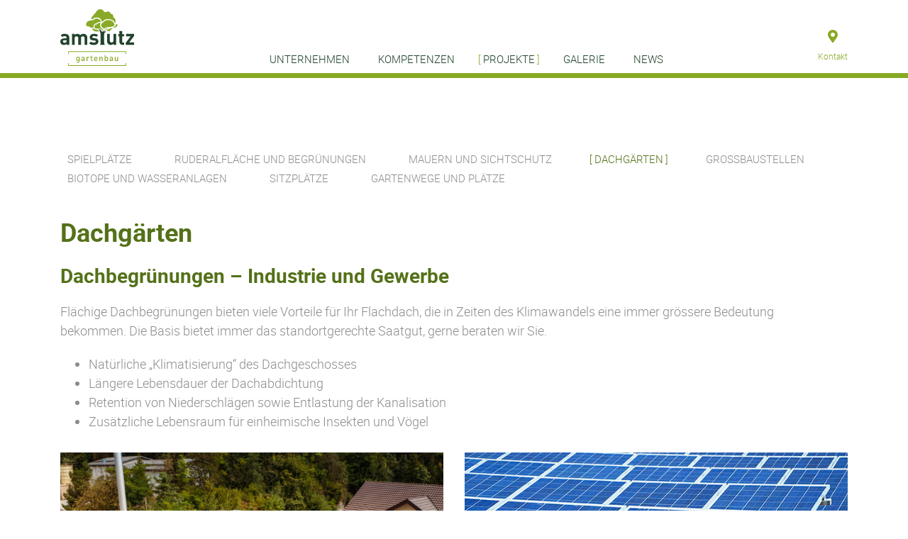

--- FILE ---
content_type: text/html; charset=UTF-8
request_url: https://www.amstutzgartenbau.ch/projekte/dachgaerten/
body_size: 12694
content:
<!doctype html>
<html lang="de">
<head>
	<meta charset="UTF-8">
	<meta name="viewport" content="width=device-width, initial-scale=1">
	<link rel="profile" href="https://gmpg.org/xfn/11">

	<meta name='robots' content='index, follow, max-image-preview:large, max-snippet:-1, max-video-preview:-1' />
	<style>img:is([sizes="auto" i], [sizes^="auto," i]) { contain-intrinsic-size: 3000px 1500px }</style>
	
	<!-- This site is optimized with the Yoast SEO plugin v26.5 - https://yoast.com/wordpress/plugins/seo/ -->
	<title>Begrünte Dachgärten in Luzern | Gebaut von der Amstutz Gartenbau AG</title>
	<meta name="description" content="Die Begrünungsmöglichkeiten auf einer Dachterrasse sind vielfältig. Begrünungen mit Stauden, Rosen und Kleingehölzen oder Solitärgehölze." />
	<link rel="canonical" href="https://www.amstutzgartenbau.ch/projekte/dachgaerten/" />
	<meta property="og:locale" content="de_DE" />
	<meta property="og:type" content="article" />
	<meta property="og:title" content="Begrünte Dachgärten in Luzern | Gebaut von der Amstutz Gartenbau AG" />
	<meta property="og:description" content="Die Begrünungsmöglichkeiten auf einer Dachterrasse sind vielfältig. Begrünungen mit Stauden, Rosen und Kleingehölzen oder Solitärgehölze." />
	<meta property="og:url" content="https://www.amstutzgartenbau.ch/projekte/dachgaerten/" />
	<meta property="og:site_name" content="Amstutz Gartenbau" />
	<meta property="article:publisher" content="https://www.facebook.com/351359025952738/" />
	<meta property="article:modified_time" content="2025-01-10T14:54:49+00:00" />
	<meta property="og:image" content="https://www.amstutzgartenbau.ch/wp-content/uploads/2025/01/AmstutzGartenbau-Dachgaerten-01.jpg" />
	<meta property="og:image:width" content="1350" />
	<meta property="og:image:height" content="900" />
	<meta property="og:image:type" content="image/jpeg" />
	<meta name="twitter:card" content="summary_large_image" />
	<meta name="twitter:label1" content="Geschätzte Lesezeit" />
	<meta name="twitter:data1" content="3 Minuten" />
	<script type="application/ld+json" class="yoast-schema-graph">{"@context":"https://schema.org","@graph":[{"@type":"WebPage","@id":"https://www.amstutzgartenbau.ch/projekte/dachgaerten/","url":"https://www.amstutzgartenbau.ch/projekte/dachgaerten/","name":"Begrünte Dachgärten in Luzern | Gebaut von der Amstutz Gartenbau AG","isPartOf":{"@id":"https://www.amstutzgartenbau.ch/#website"},"primaryImageOfPage":{"@id":"https://www.amstutzgartenbau.ch/projekte/dachgaerten/#primaryimage"},"image":{"@id":"https://www.amstutzgartenbau.ch/projekte/dachgaerten/#primaryimage"},"thumbnailUrl":"https://www.amstutzgartenbau.ch/wp-content/uploads/2025/01/AmstutzGartenbau-Dachgaerten-01-1024x683.jpg","datePublished":"2020-08-27T09:48:22+00:00","dateModified":"2025-01-10T14:54:49+00:00","description":"Die Begrünungsmöglichkeiten auf einer Dachterrasse sind vielfältig. Begrünungen mit Stauden, Rosen und Kleingehölzen oder Solitärgehölze.","breadcrumb":{"@id":"https://www.amstutzgartenbau.ch/projekte/dachgaerten/#breadcrumb"},"inLanguage":"de","potentialAction":[{"@type":"ReadAction","target":["https://www.amstutzgartenbau.ch/projekte/dachgaerten/"]}]},{"@type":"ImageObject","inLanguage":"de","@id":"https://www.amstutzgartenbau.ch/projekte/dachgaerten/#primaryimage","url":"https://www.amstutzgartenbau.ch/wp-content/uploads/2025/01/AmstutzGartenbau-Dachgaerten-01.jpg","contentUrl":"https://www.amstutzgartenbau.ch/wp-content/uploads/2025/01/AmstutzGartenbau-Dachgaerten-01.jpg","width":1350,"height":900},{"@type":"BreadcrumbList","@id":"https://www.amstutzgartenbau.ch/projekte/dachgaerten/#breadcrumb","itemListElement":[{"@type":"ListItem","position":1,"name":"Home","item":"https://www.amstutzgartenbau.ch/"},{"@type":"ListItem","position":2,"name":"Projekte","item":"https://www.amstutzgartenbau.ch/projekte/sitzplaetze/"},{"@type":"ListItem","position":3,"name":"Dachgärten"}]},{"@type":"WebSite","@id":"https://www.amstutzgartenbau.ch/#website","url":"https://www.amstutzgartenbau.ch/","name":"Amstutz Gartenbau","description":"","potentialAction":[{"@type":"SearchAction","target":{"@type":"EntryPoint","urlTemplate":"https://www.amstutzgartenbau.ch/?s={search_term_string}"},"query-input":{"@type":"PropertyValueSpecification","valueRequired":true,"valueName":"search_term_string"}}],"inLanguage":"de"}]}</script>
	<!-- / Yoast SEO plugin. -->


<style id='classic-theme-styles-inline-css' type='text/css'>
/*! This file is auto-generated */
.wp-block-button__link{color:#fff;background-color:#32373c;border-radius:9999px;box-shadow:none;text-decoration:none;padding:calc(.667em + 2px) calc(1.333em + 2px);font-size:1.125em}.wp-block-file__button{background:#32373c;color:#fff;text-decoration:none}
</style>
<style id='global-styles-inline-css' type='text/css'>
:root{--wp--preset--aspect-ratio--square: 1;--wp--preset--aspect-ratio--4-3: 4/3;--wp--preset--aspect-ratio--3-4: 3/4;--wp--preset--aspect-ratio--3-2: 3/2;--wp--preset--aspect-ratio--2-3: 2/3;--wp--preset--aspect-ratio--16-9: 16/9;--wp--preset--aspect-ratio--9-16: 9/16;--wp--preset--color--black: #000000;--wp--preset--color--cyan-bluish-gray: #abb8c3;--wp--preset--color--white: #ffffff;--wp--preset--color--pale-pink: #f78da7;--wp--preset--color--vivid-red: #cf2e2e;--wp--preset--color--luminous-vivid-orange: #ff6900;--wp--preset--color--luminous-vivid-amber: #fcb900;--wp--preset--color--light-green-cyan: #7bdcb5;--wp--preset--color--vivid-green-cyan: #00d084;--wp--preset--color--pale-cyan-blue: #8ed1fc;--wp--preset--color--vivid-cyan-blue: #0693e3;--wp--preset--color--vivid-purple: #9b51e0;--wp--preset--gradient--vivid-cyan-blue-to-vivid-purple: linear-gradient(135deg,rgba(6,147,227,1) 0%,rgb(155,81,224) 100%);--wp--preset--gradient--light-green-cyan-to-vivid-green-cyan: linear-gradient(135deg,rgb(122,220,180) 0%,rgb(0,208,130) 100%);--wp--preset--gradient--luminous-vivid-amber-to-luminous-vivid-orange: linear-gradient(135deg,rgba(252,185,0,1) 0%,rgba(255,105,0,1) 100%);--wp--preset--gradient--luminous-vivid-orange-to-vivid-red: linear-gradient(135deg,rgba(255,105,0,1) 0%,rgb(207,46,46) 100%);--wp--preset--gradient--very-light-gray-to-cyan-bluish-gray: linear-gradient(135deg,rgb(238,238,238) 0%,rgb(169,184,195) 100%);--wp--preset--gradient--cool-to-warm-spectrum: linear-gradient(135deg,rgb(74,234,220) 0%,rgb(151,120,209) 20%,rgb(207,42,186) 40%,rgb(238,44,130) 60%,rgb(251,105,98) 80%,rgb(254,248,76) 100%);--wp--preset--gradient--blush-light-purple: linear-gradient(135deg,rgb(255,206,236) 0%,rgb(152,150,240) 100%);--wp--preset--gradient--blush-bordeaux: linear-gradient(135deg,rgb(254,205,165) 0%,rgb(254,45,45) 50%,rgb(107,0,62) 100%);--wp--preset--gradient--luminous-dusk: linear-gradient(135deg,rgb(255,203,112) 0%,rgb(199,81,192) 50%,rgb(65,88,208) 100%);--wp--preset--gradient--pale-ocean: linear-gradient(135deg,rgb(255,245,203) 0%,rgb(182,227,212) 50%,rgb(51,167,181) 100%);--wp--preset--gradient--electric-grass: linear-gradient(135deg,rgb(202,248,128) 0%,rgb(113,206,126) 100%);--wp--preset--gradient--midnight: linear-gradient(135deg,rgb(2,3,129) 0%,rgb(40,116,252) 100%);--wp--preset--font-size--small: 13px;--wp--preset--font-size--medium: 20px;--wp--preset--font-size--large: 36px;--wp--preset--font-size--x-large: 42px;--wp--preset--spacing--20: 0.44rem;--wp--preset--spacing--30: 0.67rem;--wp--preset--spacing--40: 1rem;--wp--preset--spacing--50: 1.5rem;--wp--preset--spacing--60: 2.25rem;--wp--preset--spacing--70: 3.38rem;--wp--preset--spacing--80: 5.06rem;--wp--preset--shadow--natural: 6px 6px 9px rgba(0, 0, 0, 0.2);--wp--preset--shadow--deep: 12px 12px 50px rgba(0, 0, 0, 0.4);--wp--preset--shadow--sharp: 6px 6px 0px rgba(0, 0, 0, 0.2);--wp--preset--shadow--outlined: 6px 6px 0px -3px rgba(255, 255, 255, 1), 6px 6px rgba(0, 0, 0, 1);--wp--preset--shadow--crisp: 6px 6px 0px rgba(0, 0, 0, 1);}:where(.is-layout-flex){gap: 0.5em;}:where(.is-layout-grid){gap: 0.5em;}body .is-layout-flex{display: flex;}.is-layout-flex{flex-wrap: wrap;align-items: center;}.is-layout-flex > :is(*, div){margin: 0;}body .is-layout-grid{display: grid;}.is-layout-grid > :is(*, div){margin: 0;}:where(.wp-block-columns.is-layout-flex){gap: 2em;}:where(.wp-block-columns.is-layout-grid){gap: 2em;}:where(.wp-block-post-template.is-layout-flex){gap: 1.25em;}:where(.wp-block-post-template.is-layout-grid){gap: 1.25em;}.has-black-color{color: var(--wp--preset--color--black) !important;}.has-cyan-bluish-gray-color{color: var(--wp--preset--color--cyan-bluish-gray) !important;}.has-white-color{color: var(--wp--preset--color--white) !important;}.has-pale-pink-color{color: var(--wp--preset--color--pale-pink) !important;}.has-vivid-red-color{color: var(--wp--preset--color--vivid-red) !important;}.has-luminous-vivid-orange-color{color: var(--wp--preset--color--luminous-vivid-orange) !important;}.has-luminous-vivid-amber-color{color: var(--wp--preset--color--luminous-vivid-amber) !important;}.has-light-green-cyan-color{color: var(--wp--preset--color--light-green-cyan) !important;}.has-vivid-green-cyan-color{color: var(--wp--preset--color--vivid-green-cyan) !important;}.has-pale-cyan-blue-color{color: var(--wp--preset--color--pale-cyan-blue) !important;}.has-vivid-cyan-blue-color{color: var(--wp--preset--color--vivid-cyan-blue) !important;}.has-vivid-purple-color{color: var(--wp--preset--color--vivid-purple) !important;}.has-black-background-color{background-color: var(--wp--preset--color--black) !important;}.has-cyan-bluish-gray-background-color{background-color: var(--wp--preset--color--cyan-bluish-gray) !important;}.has-white-background-color{background-color: var(--wp--preset--color--white) !important;}.has-pale-pink-background-color{background-color: var(--wp--preset--color--pale-pink) !important;}.has-vivid-red-background-color{background-color: var(--wp--preset--color--vivid-red) !important;}.has-luminous-vivid-orange-background-color{background-color: var(--wp--preset--color--luminous-vivid-orange) !important;}.has-luminous-vivid-amber-background-color{background-color: var(--wp--preset--color--luminous-vivid-amber) !important;}.has-light-green-cyan-background-color{background-color: var(--wp--preset--color--light-green-cyan) !important;}.has-vivid-green-cyan-background-color{background-color: var(--wp--preset--color--vivid-green-cyan) !important;}.has-pale-cyan-blue-background-color{background-color: var(--wp--preset--color--pale-cyan-blue) !important;}.has-vivid-cyan-blue-background-color{background-color: var(--wp--preset--color--vivid-cyan-blue) !important;}.has-vivid-purple-background-color{background-color: var(--wp--preset--color--vivid-purple) !important;}.has-black-border-color{border-color: var(--wp--preset--color--black) !important;}.has-cyan-bluish-gray-border-color{border-color: var(--wp--preset--color--cyan-bluish-gray) !important;}.has-white-border-color{border-color: var(--wp--preset--color--white) !important;}.has-pale-pink-border-color{border-color: var(--wp--preset--color--pale-pink) !important;}.has-vivid-red-border-color{border-color: var(--wp--preset--color--vivid-red) !important;}.has-luminous-vivid-orange-border-color{border-color: var(--wp--preset--color--luminous-vivid-orange) !important;}.has-luminous-vivid-amber-border-color{border-color: var(--wp--preset--color--luminous-vivid-amber) !important;}.has-light-green-cyan-border-color{border-color: var(--wp--preset--color--light-green-cyan) !important;}.has-vivid-green-cyan-border-color{border-color: var(--wp--preset--color--vivid-green-cyan) !important;}.has-pale-cyan-blue-border-color{border-color: var(--wp--preset--color--pale-cyan-blue) !important;}.has-vivid-cyan-blue-border-color{border-color: var(--wp--preset--color--vivid-cyan-blue) !important;}.has-vivid-purple-border-color{border-color: var(--wp--preset--color--vivid-purple) !important;}.has-vivid-cyan-blue-to-vivid-purple-gradient-background{background: var(--wp--preset--gradient--vivid-cyan-blue-to-vivid-purple) !important;}.has-light-green-cyan-to-vivid-green-cyan-gradient-background{background: var(--wp--preset--gradient--light-green-cyan-to-vivid-green-cyan) !important;}.has-luminous-vivid-amber-to-luminous-vivid-orange-gradient-background{background: var(--wp--preset--gradient--luminous-vivid-amber-to-luminous-vivid-orange) !important;}.has-luminous-vivid-orange-to-vivid-red-gradient-background{background: var(--wp--preset--gradient--luminous-vivid-orange-to-vivid-red) !important;}.has-very-light-gray-to-cyan-bluish-gray-gradient-background{background: var(--wp--preset--gradient--very-light-gray-to-cyan-bluish-gray) !important;}.has-cool-to-warm-spectrum-gradient-background{background: var(--wp--preset--gradient--cool-to-warm-spectrum) !important;}.has-blush-light-purple-gradient-background{background: var(--wp--preset--gradient--blush-light-purple) !important;}.has-blush-bordeaux-gradient-background{background: var(--wp--preset--gradient--blush-bordeaux) !important;}.has-luminous-dusk-gradient-background{background: var(--wp--preset--gradient--luminous-dusk) !important;}.has-pale-ocean-gradient-background{background: var(--wp--preset--gradient--pale-ocean) !important;}.has-electric-grass-gradient-background{background: var(--wp--preset--gradient--electric-grass) !important;}.has-midnight-gradient-background{background: var(--wp--preset--gradient--midnight) !important;}.has-small-font-size{font-size: var(--wp--preset--font-size--small) !important;}.has-medium-font-size{font-size: var(--wp--preset--font-size--medium) !important;}.has-large-font-size{font-size: var(--wp--preset--font-size--large) !important;}.has-x-large-font-size{font-size: var(--wp--preset--font-size--x-large) !important;}
:where(.wp-block-post-template.is-layout-flex){gap: 1.25em;}:where(.wp-block-post-template.is-layout-grid){gap: 1.25em;}
:where(.wp-block-columns.is-layout-flex){gap: 2em;}:where(.wp-block-columns.is-layout-grid){gap: 2em;}
:root :where(.wp-block-pullquote){font-size: 1.5em;line-height: 1.6;}
</style>
<link rel='stylesheet' id='bs-styles-css' href='https://www.amstutzgartenbau.ch/wp-content/themes/gartenbau/assets/dist/css/bs.css?ver=1.1' type='text/css' media='all' />
<link rel='stylesheet' id='main-styles-css' href='https://www.amstutzgartenbau.ch/wp-content/themes/gartenbau/assets/dist/css/main.css?ver=1.1' type='text/css' media='all' />
<link rel='stylesheet' id='fa-local-css' href='https://www.amstutzgartenbau.ch/wp-content/themes/gartenbau/assets/dist/css/fa.css?ver=1.1' type='text/css' media='all' />
<script type="text/javascript" src="https://www.amstutzgartenbau.ch/wp-includes/js/jquery/jquery.min.js?ver=3.7.1" id="jquery-core-js"></script>
<script type="text/javascript" src="https://www.amstutzgartenbau.ch/wp-includes/js/jquery/jquery-migrate.min.js?ver=3.4.1" id="jquery-migrate-js"></script>
<link rel="https://api.w.org/" href="https://www.amstutzgartenbau.ch/wp-json/" /><link rel="alternate" title="JSON" type="application/json" href="https://www.amstutzgartenbau.ch/wp-json/wp/v2/pages/1340" /><link rel="EditURI" type="application/rsd+xml" title="RSD" href="https://www.amstutzgartenbau.ch/xmlrpc.php?rsd" />
<link rel='shortlink' href='https://www.amstutzgartenbau.ch/?p=1340' />
<link rel="alternate" title="oEmbed (JSON)" type="application/json+oembed" href="https://www.amstutzgartenbau.ch/wp-json/oembed/1.0/embed?url=https%3A%2F%2Fwww.amstutzgartenbau.ch%2Fprojekte%2Fdachgaerten%2F" />
<link rel="alternate" title="oEmbed (XML)" type="text/xml+oembed" href="https://www.amstutzgartenbau.ch/wp-json/oembed/1.0/embed?url=https%3A%2F%2Fwww.amstutzgartenbau.ch%2Fprojekte%2Fdachgaerten%2F&#038;format=xml" />
<!-- Facebook Pixel Code -->
<script>
  !function(f,b,e,v,n,t,s)
  {if(f.fbq)return;n=f.fbq=function(){n.callMethod?
  n.callMethod.apply(n,arguments):n.queue.push(arguments)};
  if(!f._fbq)f._fbq=n;n.push=n;n.loaded=!0;n.version='2.0';
  n.queue=[];t=b.createElement(e);t.async=!0;
  t.src=v;s=b.getElementsByTagName(e)[0];
  s.parentNode.insertBefore(t,s)}(window, document,'script',
  'https://connect.facebook.net/en_US/fbevents.js');
  fbq('init', '502305044269889');
  fbq('track', 'PageView');
</script>
<noscript><img height="1" width="1" style="display:none"
  src="https://www.facebook.com/tr?id=502305044269889&ev=PageView&noscript=1"
/></noscript>

<!-- Google tag (gtag.js) --> <script async src="https://www.googletagmanager.com/gtag/js?id=G-5VGMZDNRMJ"></script> <script> window.dataLayer = window.dataLayer || []; function gtag(){dataLayer.push(arguments);} gtag('js', new Date()); gtag('config', 'G-5VGMZDNRMJ'); </script>
<!-- End Facebook Pixel Code --><link rel="icon" href="https://www.amstutzgartenbau.ch/wp-content/uploads/2020/12/cropped-AmstutzHolzenergie_Gartenbau_Logo_web-32x32.jpg" sizes="32x32" />
<link rel="icon" href="https://www.amstutzgartenbau.ch/wp-content/uploads/2020/12/cropped-AmstutzHolzenergie_Gartenbau_Logo_web-192x192.jpg" sizes="192x192" />
<link rel="apple-touch-icon" href="https://www.amstutzgartenbau.ch/wp-content/uploads/2020/12/cropped-AmstutzHolzenergie_Gartenbau_Logo_web-180x180.jpg" />
<meta name="msapplication-TileImage" content="https://www.amstutzgartenbau.ch/wp-content/uploads/2020/12/cropped-AmstutzHolzenergie_Gartenbau_Logo_web-270x270.jpg" />
</head>

<body class="wp-singular page-template-default page page-id-1340 page-child parent-pageid-444 wp-theme-gartenbau">


	<header id="masthead" class="site-header">
		<div class="container">
            <div class="row align-items-lg-end align-items-center h-100 flex-lg-row-reverse">
                <div class="col-lg-9 col-3">
                    <nav id="site-navigation" class="main-navigation">
                        <button class="menu-toggle hamburger hamburger--slider" type="button" aria-controls="primary-menu" aria-expanded="false">
                            <span class="hamburger-box">
                                <span class="hamburger-inner"></span>
                            </span>
                        </button>
			            <ul id="menu-header-menu" class="menu header-menu"><li id="menu-item-48" class="menu-item menu-item-type-post_type menu-item-object-page menu-item-has-children menu-item-48"><a href="https://www.amstutzgartenbau.ch/unternehmen/ueber-uns/">Unternehmen</a>
<ul class="sub-menu">
	<li id="menu-item-18" class="menu-item menu-item-type-post_type menu-item-object-page menu-item-18"><a href="https://www.amstutzgartenbau.ch/unternehmen/ueber-uns/">Über uns</a></li>
	<li id="menu-item-17" class="menu-item menu-item-type-post_type menu-item-object-page menu-item-17"><a href="https://www.amstutzgartenbau.ch/unternehmen/team-gartenbau/">Team</a></li>
	<li id="menu-item-16" class="menu-item menu-item-type-post_type menu-item-object-page menu-item-16"><a href="https://www.amstutzgartenbau.ch/unternehmen/jobs/">Jobs</a></li>
	<li id="menu-item-3489" class="menu-item menu-item-type-post_type menu-item-object-page menu-item-3489"><a href="https://www.amstutzgartenbau.ch/unternehmen/lehrstelle/">Lehrstelle</a></li>
	<li id="menu-item-3182" class="menu-item menu-item-type-post_type menu-item-object-page menu-item-3182"><a href="https://www.amstutzgartenbau.ch/unternehmen/schnupperlehre/">Schnupperlehre</a></li>
	<li id="menu-item-260" class="menu-item menu-item-type-post_type menu-item-object-page menu-item-260"><a href="https://www.amstutzgartenbau.ch/unternehmen/kontakt/">Kontakt</a></li>
</ul>
</li>
<li id="menu-item-479" class="menu-item menu-item-type-post_type menu-item-object-page menu-item-has-children menu-item-479"><a href="https://www.amstutzgartenbau.ch/kompetenzen/gartenplanung/">Kompetenzen</a>
<ul class="sub-menu">
	<li id="menu-item-1128" class="menu-item menu-item-type-post_type menu-item-object-page menu-item-1128"><a href="https://www.amstutzgartenbau.ch/kompetenzen/gartenplanung/">Gartenplanung</a></li>
	<li id="menu-item-482" class="menu-item menu-item-type-post_type menu-item-object-page menu-item-482"><a href="https://www.amstutzgartenbau.ch/kompetenzen/gartenumgestaltung/">Gartenumgestaltung</a></li>
	<li id="menu-item-481" class="menu-item menu-item-type-post_type menu-item-object-page menu-item-481"><a href="https://www.amstutzgartenbau.ch/kompetenzen/neuanlagen/">Neuanlagen</a></li>
	<li id="menu-item-483" class="menu-item menu-item-type-post_type menu-item-object-page menu-item-483"><a href="https://www.amstutzgartenbau.ch/kompetenzen/gartenpflege/">Gartenpflege</a></li>
</ul>
</li>
<li id="menu-item-469" class="menu-item menu-item-type-post_type menu-item-object-page current-page-ancestor current-menu-ancestor current-menu-parent current-page-parent current_page_parent current_page_ancestor menu-item-has-children menu-item-469"><a href="https://www.amstutzgartenbau.ch/projekte/sitzplaetze/">Projekte</a>
<ul class="sub-menu">
	<li id="menu-item-1552" class="menu-item menu-item-type-post_type menu-item-object-page menu-item-1552"><a href="https://www.amstutzgartenbau.ch/projekte/sitzplaetze/">Sitzplätze</a></li>
	<li id="menu-item-1554" class="menu-item menu-item-type-post_type menu-item-object-page menu-item-1554"><a href="https://www.amstutzgartenbau.ch/projekte/gartenwege-und-plaetze/">Gartenwege und Plätze</a></li>
	<li id="menu-item-1557" class="menu-item menu-item-type-post_type menu-item-object-page menu-item-1557"><a href="https://www.amstutzgartenbau.ch/projekte/mauern-sichtschutz/">Mauern und Sichtschutz</a></li>
	<li id="menu-item-1553" class="menu-item menu-item-type-post_type menu-item-object-page menu-item-1553"><a href="https://www.amstutzgartenbau.ch/projekte/biotope-wasseranlagen/">Biotope und Wasseranlagen</a></li>
	<li id="menu-item-1558" class="menu-item menu-item-type-post_type menu-item-object-page menu-item-1558"><a href="https://www.amstutzgartenbau.ch/projekte/ruderalflaeche-begruenungen/">Ruderalfläche und Begrünungen</a></li>
	<li id="menu-item-1555" class="menu-item menu-item-type-post_type menu-item-object-page menu-item-1555"><a href="https://www.amstutzgartenbau.ch/projekte/grossbaustellen/">Grossbaustellen</a></li>
	<li id="menu-item-1556" class="menu-item menu-item-type-post_type menu-item-object-page current-menu-item page_item page-item-1340 current_page_item menu-item-1556"><a href="https://www.amstutzgartenbau.ch/projekte/dachgaerten/" aria-current="page">Dachgärten</a></li>
	<li id="menu-item-1559" class="menu-item menu-item-type-post_type menu-item-object-page menu-item-1559"><a href="https://www.amstutzgartenbau.ch/projekte/spielplaetze/">Spielplätze</a></li>
</ul>
</li>
<li id="menu-item-478" class="menu-item menu-item-type-post_type menu-item-object-page menu-item-478"><a href="https://www.amstutzgartenbau.ch/gartenbau-galerie/">Galerie</a></li>
<li id="menu-item-475" class="menu-item menu-item-type-post_type menu-item-object-page menu-item-has-children menu-item-475"><a href="https://www.amstutzgartenbau.ch/news/">News</a>
<ul class="sub-menu">
	<li id="menu-item-4028" class="menu-item menu-item-type-post_type menu-item-object-post menu-item-4028"><a href="https://www.amstutzgartenbau.ch/firmenausflug-2025/">Firmenausflug 2025</a></li>
	<li id="menu-item-3950" class="menu-item menu-item-type-post_type menu-item-object-post menu-item-3950"><a href="https://www.amstutzgartenbau.ch/bericht-mit-dem-schweizer-allergiezentrum/">Bericht Schweizer Allergiezentrum</a></li>
	<li id="menu-item-1898" class="menu-item menu-item-type-post_type menu-item-object-post menu-item-1898"><a href="https://www.amstutzgartenbau.ch/wildblumenwiesen/">Wildblumenwiesen</a></li>
	<li id="menu-item-3821" class="menu-item menu-item-type-post_type menu-item-object-post menu-item-3821"><a href="https://www.amstutzgartenbau.ch/gartentrends-2025/">Gartentrends 2025</a></li>
	<li id="menu-item-3820" class="menu-item menu-item-type-post_type menu-item-object-page menu-item-3820"><a href="https://www.amstutzgartenbau.ch/gartentipps/">Gartentipps</a></li>
	<li id="menu-item-3712" class="menu-item menu-item-type-post_type menu-item-object-post menu-item-3712"><a href="https://www.amstutzgartenbau.ch/zukunftstag-2024/">Zukunftstag 2024</a></li>
	<li id="menu-item-3669" class="menu-item menu-item-type-post_type menu-item-object-post menu-item-3669"><a href="https://www.amstutzgartenbau.ch/firmenausflug-2024/">Firmenausflug 2024</a></li>
	<li id="menu-item-3263" class="menu-item menu-item-type-post_type menu-item-object-post menu-item-3263"><a href="https://www.amstutzgartenbau.ch/gwaerb-aemme/">Gwärb Ämme</a></li>
	<li id="menu-item-2846" class="menu-item menu-item-type-post_type menu-item-object-post menu-item-2846"><a href="https://www.amstutzgartenbau.ch/realisierter-gartentraum/">Realisierter Gartentraum im Landhausstil</a></li>
	<li id="menu-item-2455" class="menu-item menu-item-type-post_type menu-item-object-post menu-item-2455"><a href="https://www.amstutzgartenbau.ch/gartentraum-im-landhausstil/">Geplanter Gartentraum im Landhausstil</a></li>
</ul>
</li>
</ul>	                    	                                                <a href="https://www.amstutzgartenbau.ch/unternehmen/kontakt/" class="contact-menu-item mob-hidden" target="">Kontakt</a>
	                                        </nav><!-- #site-navigation -->
                </div>
                <div class="col-lg-3 col-6">
                    <div class="site-branding">
                        <a href="https://www.amstutzgartenbau.ch/" rel="home">
                            <svg viewBox="0 0 525.21 403.79" xmlns="http://www.w3.org/2000/svg"><g fill="#89aa28"><path d="m463.81 399.19h-402.79v-15.87h-4.61v20.47h412.01v-20.66h-4.61z"/><path d="m56.41 299.09v20.76h4.61v-16.15h402.79v16.15h4.61v-20.76z"/><path d="m124.5 381.24c-4.53 0-7.4-1.06-10.52-3.94l3.82-3.82a8.37 8.37 0 0 0 6.46 2.64c5.05 0 7-3.59 7-7.58v-3.82a9.18 9.18 0 0 1 -7.7 3.41 9.86 9.86 0 0 1 -7.11-2.64c-2.88-2.88-3.35-7.05-3.35-12.1s.47-9.23 3.35-12.11a10 10 0 0 1 7.17-2.59 9.13 9.13 0 0 1 7.82 3.53v-3.17h5.82v29.62c-.01 7.33-4.82 12.57-12.76 12.57zm.71-37.2c-5.41 0-6.11 4.64-6.11 9.34s.71 9.34 6.11 9.34 6.05-4.64 6.05-9.34-.65-9.38-6.05-9.38z"/><path d="m167.28 368.85v-2.7c-2.17 2.17-4.23 3.06-7.93 3.06s-6.17-.88-8-2.7a9.14 9.14 0 0 1 -2.35-6.41c0-5 3.47-8.58 10.28-8.58h7.87v-2.12c0-3.76-1.88-5.58-6.52-5.58-3.29 0-4.88.76-6.52 2.88l-3.94-3.7c2.82-3.29 5.76-4.29 10.7-4.29 8.17 0 12.28 3.47 12.28 10.23v19.92zm-.12-13.16h-7c-3.53 0-5.35 1.59-5.35 4.29s1.7 4.23 5.47 4.23c2.29 0 4-.18 5.58-1.7.88-.88 1.29-2.29 1.29-4.41z"/><path d="m203.23 346a5.53 5.53 0 0 0 -4.47-2c-3.23 0-5.94 2.59-5.94 6.7v18.1h-6v-29.75h5.88v3.23a9.89 9.89 0 0 1 7.93-3.59 9.22 9.22 0 0 1 7.11 2.82z"/><path d="m226 368.85c-5.58 0-8.17-4-8.17-8.29v-16.39h-3.41v-4.58h3.41v-9.05h6v9.05h5.76v4.58h-5.76v16.1c0 2.17 1.06 3.47 3.29 3.47h2.47v5.11z"/><path d="m245.75 355.68c0 5.11 2.7 8.35 7.58 8.35a8.89 8.89 0 0 0 7.23-3.06l3.82 3.59a14 14 0 0 1 -11.17 4.64c-7.46 0-13.4-3.94-13.4-15.28 0-9.64 5-15.22 12.64-15.22 8 0 12.63 5.88 12.63 14.34v2.64zm12.57-8.23a6.14 6.14 0 0 0 -5.87-3.76 6.23 6.23 0 0 0 -5.94 3.76 9.42 9.42 0 0 0 -.76 4.06h13.4a9.39 9.39 0 0 0 -.82-4.05z"/><path d="m295.64 368.85v-18.16c0-4.64-2.64-6.64-6-6.64s-6.17 2.06-6.17 6.64v18.16h-6v-29.8h5.88v3a10.65 10.65 0 0 1 7.93-3.35 10.33 10.33 0 0 1 7.35 2.7c2.29 2.23 3 5.05 3 8.4v19z"/><path d="m336.35 366.56a10.31 10.31 0 0 1 -7.29 2.64 9.16 9.16 0 0 1 -7.87-3.53v3.17h-5.88v-41.84h6v15c2.17-2.59 4.64-3.35 7.82-3.35a10.16 10.16 0 0 1 7.23 2.64c3 3 3.35 8.05 3.35 12.57s-.36 9.7-3.36 12.7zm-8.81-22.56c-5.41 0-6.23 4.58-6.23 9.87s.82 9.93 6.23 9.93 6.17-4.64 6.17-9.93-.77-9.87-6.17-9.87z"/><path d="m368.31 368.85v-2.7c-2.17 2.17-4.23 3.06-7.93 3.06s-6.17-.88-8-2.7a9.14 9.14 0 0 1 -2.35-6.41c0-5 3.47-8.58 10.28-8.58h7.88v-2.12c0-3.76-1.88-5.58-6.52-5.58-3.29 0-4.88.76-6.52 2.88l-3.94-3.7c2.82-3.29 5.76-4.29 10.7-4.29 8.17 0 12.28 3.47 12.28 10.23v19.92zm-.12-13.16h-7c-3.53 0-5.35 1.59-5.35 4.29s1.7 4.23 5.46 4.23c2.29 0 4-.18 5.58-1.7.88-.88 1.29-2.29 1.29-4.41z"/><path d="m405.85 368.85v-3a10.66 10.66 0 0 1 -7.93 3.35 10.33 10.33 0 0 1 -7.35-2.7c-2.29-2.23-3-5.05-3-8.4v-19h6v18.16c0 4.64 2.64 6.64 6 6.64s6.17-2.06 6.17-6.64v-18.21h6v29.79z"/><path d="m299.48 89.6c2.76-2.71 9.14-9 13.94-12.31 4-2.73 11.92-7 24.43-7.25 39.15-.68 49.15 21.65 51.66 29.18.52 1.6 1.31 1.43 1.67.19 1.32-4.49 3.25-14.66 1.8-22.83-2.24-12.63-13.45-18.73-14.63-19.91s.06-4-3.32-14.34-14.03-10.23-17.15-11.47.83-7.86-10.35-13.12-22.4 3.35-29.47 3.35-10.98-21.09-33.64-21.09-34.23 26.68-35.53 29-4.82 2-9.16 6.17-3.85 9.23-4.52 10.28-4.85 2.39-10.27 9c-3.67 4.48-4.38 10.76-4.46 14.36v1.71c0 .61.06 1.17.78 1.13 2.24-.12 6.34-.21 10.31-2.38 5-2.74 8.78-10.47 31.47-10.47 24 0 32.39 25.07 34.17 30.74.43 1.35 1.33.98 2.27.06z"/><path d="m260.32 97.85a30.35 30.35 0 0 1 12.29-6.39 33.49 33.49 0 0 1 16.23-.73s1.22.2.8-1.15c-1.64-5.12-7.88-22.9-31.64-22.9-13 0-20.56 9.71-25.36 11s-25.81 2.42-32.72 6.47-16.25 11.21-16.59 24.46a13.05 13.05 0 0 0 9.92 13.37c3.07.51 6.54-.85 8.13-.37 1.26.38 11.28 11.74 28 9.91a30.7 30.7 0 0 0 4.24-.7 17.84 17.84 0 0 0 2.11-.65c.64-.24.69-.41.62-1.16 0-.37-.13-1.14-.18-1.82a28.82 28.82 0 0 1 4.62-18.59c5.41-8 12.83-8.16 15.43-7.8a1.51 1.51 0 0 0 1.55-.52c.6-.67 1.95-1.94 2.55-2.43z"/><path d="m286.41 97.56c-2.38-.36-9-1.22-14.64 1.55a33.46 33.46 0 0 0 -11.06 8.26c-1.3 1.3-5.66.2-7.51.77s-9.71 3-9.71 17c0 12.44 6.29 12.23 7.56 12.23s2.82-.64 4.34-.64 3.73 2.33 5.06 2.33 1.79-2.55 5.43-2.55 4.14 5.09 4.81 5.09 1.12-3.55 6.43-3.55 4.12.46 6 .46 5.18-2 8.7 1.53 5 12.42 5.82 12.42 1.83-4.48 2.93-6.4c.7-1.22 1.69-2.82 2.32-3.83l.4-.64a.39.39 0 0 0 -.19-.55c-.25-.14-.57-.33-1.37-.83-3.75-2.35-13.8-8.8-16.58-15.62a27.77 27.77 0 0 1 1.94-25.6c.48-.76.32-1.28-.68-1.43z"/><path d="m339.67 77.29c8.36 0 24.71.7 35.26 12.19 7.36 8 10.38 15.43 9.8 23.59-.58 5.56-4.19 6.92-10.61 9-8 2.63-24.19 4.47-31.75 5.34s-16.45.93-19.32 3-9.51 9.2-10.74 9.18-.53-3.37-3.1-4.3-15.59-7.39-17.59-16.16c-2.34-10.28 1.14-14.13 4.07-17.72 3.3-4 8.71-6.83 10.46-8.3 2.18-1.83 7.64-7.86 13.49-11a39.58 39.58 0 0 1 20.03-4.82z"/><path d="m227.07 139a27.23 27.23 0 0 0 6.23-.58c2.23-.58 4.51-1.32 5.28-1.57.17-.06.37 0 .55.28a31 31 0 0 0 3.86 4.08c2.89 2.53 4.42 3.4 7.21 3.4s4.38-.83 6.12-.49 1.4 2.15 4.39 1.91c1.77-.14 6.35-.51 8.37-.72a1 1 0 0 1 1.25.79 20.47 20.47 0 0 0 3.11 6.44c2 2.91 1.86 4.13 2.41 6s-2.14.67-2.94.36-9-1.06-11-.52-2.34.94-4.42.51-6-1.83-7.78-1.93-5.79.56-7.26 0-4.36-5.22-6.73-7.22c-2-1.69-4.15-1.68-5.08-2.31a9.12 9.12 0 0 1 -4-8.09c0-.23.17-.34.43-.34z"/><path d="m328.06 136.39c.94-.25 8.57-2 11.13-2.2s-2.47 2-4.13 2.8a23.23 23.23 0 0 0 -4.43 3.29c-1.48 1.37-2.58 3.66-5.14 4.65s-4.21 2-4.65 1.52a4 4 0 0 1 -1.17-2.24c0-1.07 1.35-2.1 1.9-2.68s1.48-1.92 2.64-3.05a10.46 10.46 0 0 1 3.85-2.09z"/><path d="m372.18 136.89a17.69 17.69 0 0 1 -5.72 5.28c-3.33 1.69-6.34 2.41-7.17 3.3a13.8 13.8 0 0 0 -3 5.28c-1.18 3.2-4.28 6.33-12.21 5.13-9.13-1.38-13.78-.23-13.78-.23s-1-.12-.26-1.6a22.41 22.41 0 0 1 11.87-12.48c5.76-2.59 10.19-2.94 13.32-3.94a46.27 46.27 0 0 0 8.06-3.88 1.94 1.94 0 0 1 1.92.33 10.21 10.21 0 0 0 4.1 1.5c1.46.27 4.03.12 2.87 1.31z"/><path d="m395.24 110.56c.53-1.69 1.62-4.88 5.43-4.88 4.91 0 7.55 4.41 5.32 10.2s-7.82 11.82-17.15 14.87-13.2-1-13.2-1-.35-.4.46-.64c1.16-.34 10.8-3.65 14.55-8.83a25.87 25.87 0 0 0 4.59-9.72z"/></g><path d="m45.21 253.5v-6.69c-5.21 5.21-10.11 7.44-19 7.44s-15.21-2.25-19.81-6.84c-4.17-4.32-6.4-10.56-6.4-17.41 0-12.34 8.48-22.46 26.47-22.46h18.29v-3.87c0-8.48-4.16-12.2-14.43-12.2-7.44 0-10.86 1.78-14.87 6.4l-12.34-12c7.58-8.33 15-10.71 28-10.71 21.71 0 33 9.22 33 27.36v51zm-.45-32.72h-15.31c-7 0-10.86 3.27-10.86 8.77s3.57 8.92 11.15 8.92c5.35 0 8.77-.45 12.19-3.72 2.08-1.93 2.83-5.06 2.83-9.82z" fill="#22432c"/><path d="m172.91 253.5v-46.84c0-10.56-6.69-14.13-12.79-14.13s-12.94 3.57-12.94 13.68v47.29h-19.33v-46.84c0-10.56-6.69-14.13-12.79-14.13s-12.94 3.57-12.94 14.13v46.84h-19.34v-77.5h18.89v7.14a27.11 27.11 0 0 1 19.33-8c8.63 0 15.62 3.12 20.52 9.82 6.54-6.84 13.53-9.82 23.2-9.82 7.73 0 14.72 2.53 19 6.84 6.25 6.25 8.48 13.53 8.48 22v49.52z" fill="#22432c"/><path d="m238.49 254.4c-12.2 0-23.2-1.34-33-11.15l12.64-12.64c6.4 6.4 14.72 7.29 20.67 7.29 6.69 0 13.68-2.23 13.68-8 0-3.87-2.08-6.54-8.18-7.14l-12.19-1.19c-14-1.34-22.61-7.44-22.61-21.71 0-16.06 14.13-24.69 29.89-24.69 12 0 22.16 2.08 29.6 9.07l-11.9 12c-4.46-4-11.3-5.21-18-5.21-7.73 0-11 3.57-11 7.44 0 2.83 1.19 6.1 8 6.69l12.2 1.19c15.32 1.49 23.05 9.67 23.05 22.75.02 17.12-14.56 25.3-32.85 25.3z" fill="#22432c"/><path d="m378.58 253.5v-7.14a26.51 26.51 0 0 1 -19.33 8c-7.73 0-14-2.53-18.29-6.84-6.25-6.25-7.88-13.53-7.88-22v-49.52h19.32v46.85c0 10.56 6.69 14.13 12.79 14.13s12.94-3.57 12.94-14.13v-46.85h19.33v77.5z" fill="#22432c"/><path d="m443.42 253.5c-15.76 0-22.46-11.15-22.46-22.16v-38.34h-8.18v-14.75h8.22v-22.9h19.3v22.9h13.7v14.75h-13.7v37.18c0 4.46 2.08 7 6.69 7h7v16.32z" fill="#22432c"/><path d="m466.17 253.5v-14.72l34.35-45.36h-32.42v-17.42h57.11v14.72l-34.8 45.36h34.8v17.4z" fill="#22432c"/><path d="m322.45 162.9c-3.48 2-8.65 5-9.55 9.07-.23 2.28-.42 7-.49 9.17v54.45c0 3.94.27 9.78 1.55 13.13a10.09 10.09 0 0 0 5.41 4.78h-36.68c3.12-1.95 4.15-10.18 4.4-17.91v-54.45c0-2.34-.07-5.72-.24-7.81a11.7 11.7 0 0 0 -.47-2.56c-.21-.59-5.24-12-5.64-15s-.44-4.77-2.12-7.07a13.72 13.72 0 0 1 -2-5.39s-.1-.12.75-.34c3.2-.83 4.81 1.73 9.44 1.34 0 0 .78-.11.9.31.46 1.57 2.56 6.74 2.92 8.36.42 1.89 1.71 6.72 3.8 6.75s4.65-4.9 5.83-4.65-.18 6.69 1.37 6.47 1.75-3.45 4.84-6.76a34 34 0 0 0 5.35-7c.3-.78.54-2.39 1.08-2.27s2.44 1.22 2.4 2-.79 2.06-2 3.78-2.1 2.75-2.61 3.46a27 27 0 0 0 -1.78 2.31c-.19.47-.78 2.3.66 2.63s3.32.22 5.5-2 3.28-1.44 4-2.21 4.65-4.61 5.24-3.91-.82 1.42-1.3 2.91-.44 3.29-.92 3.76-1.34 1.35-.65 2.23 1.73 1.81 1.01 2.42z" fill="#22432c"/></svg>
                        </a>
                    </div><!-- .site-branding -->
                </div>
                <div class="col-3 d-lg-none">
		            		                                    <a href="https://www.amstutzgartenbau.ch/unternehmen/kontakt/" class="contact-menu-item mob-visible" target="">Kontakt</a>
		                            </div>
            </div>
		</div>
	</header><!-- #masthead -->
            <section class="page-nav">
    <div class="container">
                    
            
                            <nav>
                    <ul class="page-nav-menu">
                                                                                <li>
                                <a href="https://www.amstutzgartenbau.ch/projekte/spielplaetze/">Spielplätze</a>
                            </li>
                                                                                <li>
                                <a href="https://www.amstutzgartenbau.ch/projekte/ruderalflaeche-begruenungen/">Ruderalfläche und Begrünungen</a>
                            </li>
                                                                                <li>
                                <a href="https://www.amstutzgartenbau.ch/projekte/mauern-sichtschutz/">Mauern und Sichtschutz</a>
                            </li>
                                                                                <li class="menu-active">
                                <a href="https://www.amstutzgartenbau.ch/projekte/dachgaerten/">Dachgärten</a>
                            </li>
                                                                                <li>
                                <a href="https://www.amstutzgartenbau.ch/projekte/grossbaustellen/">Grossbaustellen</a>
                            </li>
                                                                                <li>
                                <a href="https://www.amstutzgartenbau.ch/projekte/biotope-wasseranlagen/">Biotope und Wasseranlagen</a>
                            </li>
                                                                                <li>
                                <a href="https://www.amstutzgartenbau.ch/projekte/sitzplaetze/">Sitzplätze</a>
                            </li>
                                                                                <li>
                                <a href="https://www.amstutzgartenbau.ch/projekte/gartenwege-und-plaetze/">Gartenwege und Plätze</a>
                            </li>
                                            </ul>
                </nav>
                                        </div>
</section>


            <section class="page-content">
            <div class="container">
                <div class="editor">
                    <h1><strong>Dachgärten</strong></h1>
<h2><strong>Dachbegrünungen – Industrie und Gewerbe</strong></h2>
<p>Flächige Dachbegrünungen bieten viele Vorteile für Ihr Flachdach, die in Zeiten des Klimawandels eine immer grössere Bedeutung bekommen. Die Basis bietet immer das standortgerechte Saatgut, gerne beraten wir Sie.</p>
<ul>
<li>Natürliche &#8222;Klimatisierung&#8220; des Dachgeschosses</li>
<li>Längere Lebensdauer der Dachabdichtung</li>
<li>Retention von Niederschlägen sowie Entlastung der Kanalisation</li>
<li>Zusätzliche Lebensraum für einheimische Insekten und Vögel</li>
</ul>

			<div class="row">
							<div class="col-lg-6">
				</p>
<p>
			<div class="row">
							</div>
						<div class="col-lg-6">
							</div>
			<img fetchpriority="high" decoding="async" class="alignnone wp-image-3781 size-large" src="https://www.amstutzgartenbau.ch/wp-content/uploads/2025/01/AmstutzGartenbau-Dachgaerten-01-1024x683.jpg" alt="" width="640" height="427" srcset="https://www.amstutzgartenbau.ch/wp-content/uploads/2025/01/AmstutzGartenbau-Dachgaerten-01-1024x683.jpg 1024w, https://www.amstutzgartenbau.ch/wp-content/uploads/2025/01/AmstutzGartenbau-Dachgaerten-01-300x200.jpg 300w, https://www.amstutzgartenbau.ch/wp-content/uploads/2025/01/AmstutzGartenbau-Dachgaerten-01-768x512.jpg 768w, https://www.amstutzgartenbau.ch/wp-content/uploads/2025/01/AmstutzGartenbau-Dachgaerten-01-900x600.jpg 900w, https://www.amstutzgartenbau.ch/wp-content/uploads/2025/01/AmstutzGartenbau-Dachgaerten-01.jpg 1350w" sizes="(max-width: 640px) 100vw, 640px" /></p>
<p>Vorher: Die Ansaat für die Dachbegrünung bietet wertvollen Lebensraum für viele Insekten und Vögel.			</div>
						<div class="col-lg-6">
				</p>
<p><img decoding="async" class="alignnone wp-image-1375 size-full" src="https://www.amstutzgartenbau.ch/wp-content/uploads/2020/08/AmstutzGartenbau-Dachgaerten-Industrie-Begruenung-RGB-e1736520634257.jpg" alt="Amstutz Gartenbau AG, Dachgaerten, Industrie und Gewerbe, Dachbegruenung" width="622" height="419" srcset="https://www.amstutzgartenbau.ch/wp-content/uploads/2020/08/AmstutzGartenbau-Dachgaerten-Industrie-Begruenung-RGB-e1736520634257.jpg 622w, https://www.amstutzgartenbau.ch/wp-content/uploads/2020/08/AmstutzGartenbau-Dachgaerten-Industrie-Begruenung-RGB-e1736520634257-300x202.jpg 300w" sizes="(max-width: 622px) 100vw, 622px" /></p>
<p>Nachher: Wir setzen auf eine standortgerechte und Naturraum typische Begrünung.			</div>
						</div>
			
			<div class="border-line"></div>
			
<h2></h2>
<h2><strong>Dachterrassen – Wohnungen</strong></h2>
<p>Die Begrünungsmöglichkeiten auf einer Dachterrasse sind vielfältig. Von flächigen Begrünungen mit Stauden, Rosen und Kleingehölzen zu schönen Solitärgehölzen in grosszügigen Pflanzengefässen.</p>
<p>Eine zusätzliche Bewässerung erleichtert die Pflege und den Unterhalt der Dachgärten. Unsere Substrate aus eigener Herstellung haben wir speziell für die extremen Bedingungen an diesem Standort entwickelt. Sie fördern das Pflanzenwachstum trotz den schwierigen Bedingungen. 
			<div class="row">
							<div class="col-lg-6">
				</p>

			<div class="row">
							</div>
						<div class="col-lg-6">
							</div>
			<img decoding="async" class="alignnone wp-image-3782 size-large" src="https://www.amstutzgartenbau.ch/wp-content/uploads/2025/01/AmstutzGartenbau-Dachgaerten-02-1024x768.jpg" alt="" width="640" height="480" srcset="https://www.amstutzgartenbau.ch/wp-content/uploads/2025/01/AmstutzGartenbau-Dachgaerten-02-1024x768.jpg 1024w, https://www.amstutzgartenbau.ch/wp-content/uploads/2025/01/AmstutzGartenbau-Dachgaerten-02-300x225.jpg 300w, https://www.amstutzgartenbau.ch/wp-content/uploads/2025/01/AmstutzGartenbau-Dachgaerten-02-768x576.jpg 768w, https://www.amstutzgartenbau.ch/wp-content/uploads/2025/01/AmstutzGartenbau-Dachgaerten-02.jpg 1350w" sizes="(max-width: 640px) 100vw, 640px" /></p>
<p>Grosszügige Dachterrassengestaltung mit üppiger Bepflanzung und stilvollem Bodenbelag. 			</div>
						<div class="col-lg-6">
				</p>
<p><img loading="lazy" decoding="async" class="alignnone wp-image-3783 size-large" src="https://www.amstutzgartenbau.ch/wp-content/uploads/2025/01/AmstutzGartenbau-Dachgaerten-03-1024x768.jpg" alt="" width="640" height="480" srcset="https://www.amstutzgartenbau.ch/wp-content/uploads/2025/01/AmstutzGartenbau-Dachgaerten-03-1024x768.jpg 1024w, https://www.amstutzgartenbau.ch/wp-content/uploads/2025/01/AmstutzGartenbau-Dachgaerten-03-300x225.jpg 300w, https://www.amstutzgartenbau.ch/wp-content/uploads/2025/01/AmstutzGartenbau-Dachgaerten-03-768x576.jpg 768w, https://www.amstutzgartenbau.ch/wp-content/uploads/2025/01/AmstutzGartenbau-Dachgaerten-03.jpg 1350w" sizes="auto, (max-width: 640px) 100vw, 640px" /></p>
<p>Dachgartengestaltung mit individuell designtem Brennholzgestell. 			</div>
						</div>
			

			<div class="row">
							<div class="col-lg-6">
				</p>
<p>
			<div class="row">
							</div>
						<div class="col-lg-6">
							</div>
			<img loading="lazy" decoding="async" class="alignnone wp-image-1343 size-large" src="https://www.amstutzgartenbau.ch/wp-content/uploads/2020/08/AmstutzGartenbau-Dachgaerten-Pflanzen-RGB-1024x768.jpg" alt="Amstutz Gartenbau AG, Dachgaerten, Pflanzen, Solitae in Kuebel" width="640" height="480" srcset="https://www.amstutzgartenbau.ch/wp-content/uploads/2020/08/AmstutzGartenbau-Dachgaerten-Pflanzen-RGB-1024x768.jpg 1024w, https://www.amstutzgartenbau.ch/wp-content/uploads/2020/08/AmstutzGartenbau-Dachgaerten-Pflanzen-RGB-300x225.jpg 300w, https://www.amstutzgartenbau.ch/wp-content/uploads/2020/08/AmstutzGartenbau-Dachgaerten-Pflanzen-RGB-768x576.jpg 768w, https://www.amstutzgartenbau.ch/wp-content/uploads/2020/08/AmstutzGartenbau-Dachgaerten-Pflanzen-RGB-1536x1152.jpg 1536w, https://www.amstutzgartenbau.ch/wp-content/uploads/2020/08/AmstutzGartenbau-Dachgaerten-Pflanzen-RGB.jpg 1600w" sizes="auto, (max-width: 640px) 100vw, 640px" /></p>
<p>Solitärpflanze in edlem Pflanzengefäss, ergänzt mit einem Steingarten und Bodendecker.			</div>
						<div class="col-lg-6">
				</p>
<p><img loading="lazy" decoding="async" class="alignnone wp-image-1346 size-large" src="https://www.amstutzgartenbau.ch/wp-content/uploads/2020/08/AmstutzGartenbau-Dachgaerten-Staudenpflanzung-RGB-1024x768.jpg" alt="Amstutz Gartenbau AG, Dachgaerten, Graeserhecke mit Staudenpflanzung" width="640" height="480" srcset="https://www.amstutzgartenbau.ch/wp-content/uploads/2020/08/AmstutzGartenbau-Dachgaerten-Staudenpflanzung-RGB-1024x768.jpg 1024w, https://www.amstutzgartenbau.ch/wp-content/uploads/2020/08/AmstutzGartenbau-Dachgaerten-Staudenpflanzung-RGB-300x225.jpg 300w, https://www.amstutzgartenbau.ch/wp-content/uploads/2020/08/AmstutzGartenbau-Dachgaerten-Staudenpflanzung-RGB-768x576.jpg 768w, https://www.amstutzgartenbau.ch/wp-content/uploads/2020/08/AmstutzGartenbau-Dachgaerten-Staudenpflanzung-RGB-1536x1152.jpg 1536w, https://www.amstutzgartenbau.ch/wp-content/uploads/2020/08/AmstutzGartenbau-Dachgaerten-Staudenpflanzung-RGB.jpg 1600w" sizes="auto, (max-width: 640px) 100vw, 640px" /></p>
<p>Gräserhecke in flächiger Staudenpflanzung kombiniert mit Bodendecker.			</div>
						</div>
			

			<div class="row">
							<div class="col-lg-6">
				</p>
<p><img loading="lazy" decoding="async" class="alignnone wp-image-1347 size-large" src="https://www.amstutzgartenbau.ch/wp-content/uploads/2020/08/AmstutzGartenbau-Dachgaerten-Begruenung-RGB-1024x768.jpg" alt="Amstutz Gartenbau AG, Dachgaerten, Rollrasenflaeche, Begruenung" width="640" height="480" srcset="https://www.amstutzgartenbau.ch/wp-content/uploads/2020/08/AmstutzGartenbau-Dachgaerten-Begruenung-RGB-1024x768.jpg 1024w, https://www.amstutzgartenbau.ch/wp-content/uploads/2020/08/AmstutzGartenbau-Dachgaerten-Begruenung-RGB-300x225.jpg 300w, https://www.amstutzgartenbau.ch/wp-content/uploads/2020/08/AmstutzGartenbau-Dachgaerten-Begruenung-RGB-768x576.jpg 768w, https://www.amstutzgartenbau.ch/wp-content/uploads/2020/08/AmstutzGartenbau-Dachgaerten-Begruenung-RGB-1536x1152.jpg 1536w, https://www.amstutzgartenbau.ch/wp-content/uploads/2020/08/AmstutzGartenbau-Dachgaerten-Begruenung-RGB.jpg 1600w" sizes="auto, (max-width: 640px) 100vw, 640px" /></p>
<p>Grosszügige Rasenfläche kombiniert mit Steinbodenplatten und einer speziell hervorgehobenen Sitzplatzfläche. 			</div>
						<div class="col-lg-6">
				</p>
<p><img loading="lazy" decoding="async" class="alignnone wp-image-1349 size-full" src="https://www.amstutzgartenbau.ch/wp-content/uploads/2020/08/AmstutzGartenbau-Dachgaerten-Plattenbelag-RGB.jpg" alt="Amstutz Gartenbau, Dachgaerten, Plattenbelag, Naturstein" width="640" height="480" srcset="https://www.amstutzgartenbau.ch/wp-content/uploads/2020/08/AmstutzGartenbau-Dachgaerten-Plattenbelag-RGB.jpg 640w, https://www.amstutzgartenbau.ch/wp-content/uploads/2020/08/AmstutzGartenbau-Dachgaerten-Plattenbelag-RGB-300x225.jpg 300w" sizes="auto, (max-width: 640px) 100vw, 640px" /></p>
<p>Plattenbelag aus Natursteinen, kombiniert mit einer grosszügigen Rasenfläche.			</div>
						</div>
			
	                	                                </div>
            </div>
        </section>
    			<div class="pre-footer-image">
			<img width="1900" height="191" src="https://www.amstutzgartenbau.ch/wp-content/uploads/2020/08/Depositphotos_41060673_xl-2015-Kopie.png" class="attachment-full size-full" alt="" decoding="async" loading="lazy" srcset="https://www.amstutzgartenbau.ch/wp-content/uploads/2020/08/Depositphotos_41060673_xl-2015-Kopie.png 1900w, https://www.amstutzgartenbau.ch/wp-content/uploads/2020/08/Depositphotos_41060673_xl-2015-Kopie-300x30.png 300w, https://www.amstutzgartenbau.ch/wp-content/uploads/2020/08/Depositphotos_41060673_xl-2015-Kopie-1024x103.png 1024w, https://www.amstutzgartenbau.ch/wp-content/uploads/2020/08/Depositphotos_41060673_xl-2015-Kopie-768x77.png 768w, https://www.amstutzgartenbau.ch/wp-content/uploads/2020/08/Depositphotos_41060673_xl-2015-Kopie-1536x154.png 1536w" sizes="auto, (max-width: 1900px) 100vw, 1900px" />		</div>
	
	<footer id="colophon" class="site-footer">
        <div class="container footer-container">
            <div class="row">
                <div class="col-md-6 col-lg-3 col-8 order-0">
                    <section id="custom_html-2" class="widget_text widget widget_custom_html"><div class="textwidget custom-html-widget"><div class="footer-column">
	<i class="fas fa-map-marker-alt"></i>
	<p>
		Amstutz Gartenbau AG<br> Neuhasli 2<br> 6032 Emmen
	</p>
</div></div></section>                </div>
                <div class="col-md-6 col-lg-3 order-2 order-md-0">
	                <section id="custom_html-3" class="widget_text widget widget_custom_html"><div class="textwidget custom-html-widget"><div class="footer-column">
	<div class="column-row">
		<i class="fas fa-phone-alt"></i>
	<a href="tel:+41412686010">+41 41 268 60 10</a>
	</div>
	<div class="column-row">
		<i class="fas fa-envelope"></i>
		<a href="mailto:info@amstutzgartenbau.ch">		info@amstutzgartenbau.ch</a>
	</div>
</div></div></section>                </div>
                <div class="col-md-6 col-lg-4 order-2 order-md-0">
	                <section id="nav_menu-2" class="widget widget_nav_menu"><div class="menu-footer-menu-container"><ul id="menu-footer-menu" class="menu"><li id="menu-item-2621" class="menu-item menu-item-type-custom menu-item-object-custom menu-item-2621"><a target="_blank" href="https://www.instagram.com/amstutzgartenbau/">Instagram</a></li>
<li id="menu-item-2622" class="menu-item menu-item-type-custom menu-item-object-custom menu-item-2622"><a target="_blank" href="https://www.facebook.com/amstutzgartenbau/">Facebook</a></li>
<li id="menu-item-51" class="menu-item menu-item-type-post_type menu-item-object-page menu-item-51"><a href="https://www.amstutzgartenbau.ch/unternehmen/jobs/">Jobs</a></li>
<li id="menu-item-60" class="menu-item menu-item-type-post_type menu-item-object-page menu-item-60"><a href="https://www.amstutzgartenbau.ch/impressum/">Impressum</a></li>
<li id="menu-item-59" class="menu-item menu-item-type-post_type menu-item-object-page menu-item-59"><a href="https://www.amstutzgartenbau.ch/downloads/">Downloads</a></li>
<li id="menu-item-3972" class="menu-item menu-item-type-post_type menu-item-object-page menu-item-3972"><a href="https://www.amstutzgartenbau.ch/agb/">AGB und Datenschutz</a></li>
</ul></div></section>                </div>
                <div class="col-md-6 col-lg-2 col-4 order-0">
	                <section id="custom_html-5" class="widget_text widget widget_custom_html"><div class="textwidget custom-html-widget"><a href="https://www.amstutzholzenergie.ch/">
	<img src="https://www.amstutzgartenbau.ch/wp-content/uploads/2020/01/logo_holzenergie.svg" alt="footer logo">
</a></div></section>                </div>
            </div>
        </div>
	</footer><!-- #colophon -->
</div><!-- #page -->

<script type="speculationrules">
{"prefetch":[{"source":"document","where":{"and":[{"href_matches":"\/*"},{"not":{"href_matches":["\/wp-*.php","\/wp-admin\/*","\/wp-content\/uploads\/*","\/wp-content\/*","\/wp-content\/plugins\/*","\/wp-content\/themes\/gartenbau\/*","\/*\\?(.+)"]}},{"not":{"selector_matches":"a[rel~=\"nofollow\"]"}},{"not":{"selector_matches":".no-prefetch, .no-prefetch a"}}]},"eagerness":"conservative"}]}
</script>
<script type="text/javascript" src="https://www.amstutzgartenbau.ch/wp-includes/js/dist/hooks.min.js?ver=4d63a3d491d11ffd8ac6" id="wp-hooks-js"></script>
<script type="text/javascript" src="https://www.amstutzgartenbau.ch/wp-includes/js/dist/i18n.min.js?ver=5e580eb46a90c2b997e6" id="wp-i18n-js"></script>
<script type="text/javascript" id="wp-i18n-js-after">
/* <![CDATA[ */
wp.i18n.setLocaleData( { 'text direction\u0004ltr': [ 'ltr' ] } );
/* ]]> */
</script>
<script type="text/javascript" src="https://www.amstutzgartenbau.ch/wp-content/plugins/contact-form-7/includes/swv/js/index.js?ver=6.1.3" id="swv-js"></script>
<script type="text/javascript" id="contact-form-7-js-translations">
/* <![CDATA[ */
( function( domain, translations ) {
	var localeData = translations.locale_data[ domain ] || translations.locale_data.messages;
	localeData[""].domain = domain;
	wp.i18n.setLocaleData( localeData, domain );
} )( "contact-form-7", {"translation-revision-date":"2025-10-26 03:28:49+0000","generator":"GlotPress\/4.0.3","domain":"messages","locale_data":{"messages":{"":{"domain":"messages","plural-forms":"nplurals=2; plural=n != 1;","lang":"de"},"This contact form is placed in the wrong place.":["Dieses Kontaktformular wurde an der falschen Stelle platziert."],"Error:":["Fehler:"]}},"comment":{"reference":"includes\/js\/index.js"}} );
/* ]]> */
</script>
<script type="text/javascript" id="contact-form-7-js-before">
/* <![CDATA[ */
var wpcf7 = {
    "api": {
        "root": "https:\/\/www.amstutzgartenbau.ch\/wp-json\/",
        "namespace": "contact-form-7\/v1"
    }
};
/* ]]> */
</script>
<script type="text/javascript" src="https://www.amstutzgartenbau.ch/wp-content/plugins/contact-form-7/includes/js/index.js?ver=6.1.3" id="contact-form-7-js"></script>
<script type="text/javascript" src="https://www.amstutzgartenbau.ch/wp-content/themes/gartenbau/assets/dist/js/app.min.js?ver=1.1" id="itereon-js-js"></script>
<!-- Global Site Tag (gtag.js) - Google Analytics -->
<script async src="https://www.googletagmanager.com/gtag/js?id=UA-16717274-3"></script>
<script>
  window.dataLayer = window.dataLayer || [];
  function gtag(){dataLayer.push(arguments);}
  gtag('js', new Date());

  gtag('config', 'UA-16717274-3', { 'anonymize_ip': true });
</script>

</body>
</html>


--- FILE ---
content_type: text/css
request_url: https://www.amstutzgartenbau.ch/wp-content/themes/gartenbau/assets/dist/css/main.css?ver=1.1
body_size: 58521
content:
@font-face{font-family:'roboto';src:url("../fonts/roboto-light.eot");src:url("../fonts/roboto-light.eot?#iefix") format("embedded-opentype"),url("../fonts/roboto-light.woff2") format("woff2"),url("../fonts/roboto-light.woff") format("woff"),url("../fonts/roboto-light.ttf") format("truetype"),url("../fonts/roboto-light.svg#robotolight") format("svg");font-weight:300;font-style:normal}@font-face{font-family:'roboto';src:url("../fonts/roboto-lightitalic.eot");src:url("../fonts/roboto-lightitalic.eot?#iefix") format("embedded-opentype"),url("../fonts/roboto-lightitalic.woff2") format("woff2"),url("../fonts/roboto-lightitalic.woff") format("woff"),url("../fonts/roboto-lightitalic.ttf") format("truetype"),url("../fonts/roboto-lightitalic.svg#robotolight_italic") format("svg");font-weight:300;font-style:italic}@font-face{font-family:'roboto';src:url("../fonts/roboto-bold.eot");src:url("../fonts/roboto-bold.eot?#iefix") format("embedded-opentype"),url("../fonts/roboto-bold.woff2") format("woff2"),url("../fonts/roboto-bold.woff") format("woff"),url("../fonts/roboto-bold.ttf") format("truetype"),url("../fonts/roboto-bold.svg#robotobold") format("svg");font-weight:700;font-style:normal}@font-face{font-family:'roboto';src:url("../fonts/roboto-bolditalic.eot");src:url("../fonts/roboto-bolditalic.eot?#iefix") format("embedded-opentype"),url("../fonts/roboto-bolditalic.woff2") format("woff2"),url("../fonts/roboto-bolditalic.woff") format("woff"),url("../fonts/roboto-bolditalic.ttf") format("truetype"),url("../fonts/roboto-bolditalic.svg#robotobold_italic") format("svg");font-weight:700;font-style:italic}@font-face{font-family:'pt-serif';src:url("../fonts/PTSerif-Regular.eot");src:url("../fonts/PTSerif-Regular.eot?#iefix") format("embedded-opentype"),url("../fonts/PTSerif-Regular.woff2") format("woff2"),url("../fonts/PTSerif-Regular.woff") format("woff"),url("../fonts/PTSerif-Regular.ttf") format("truetype"),url("../fonts/PTSerif-Regular.svg#PTSerif-Regular") format("svg");font-weight:400;font-style:normal}@font-face{font-family:'pt-serif';src:url("../fonts/PTSerif-Italic.eot");src:url("../fonts/PTSerif-Italic.eot?#iefix") format("embedded-opentype"),url("../fonts/PTSerif-Italic.woff2") format("woff2"),url("../fonts/PTSerif-Italic.woff") format("woff"),url("../fonts/PTSerif-Italic.ttf") format("truetype"),url("../fonts/PTSerif-Italic.svg#PTSerif-Italic") format("svg");font-weight:400;font-style:italic}.slick-slider{position:relative;display:block;box-sizing:border-box;-webkit-touch-callout:none;-webkit-user-select:none;-moz-user-select:none;-ms-user-select:none;user-select:none;touch-action:pan-y;-webkit-tap-highlight-color:transparent}.slick-list{position:relative;overflow:hidden;display:block;margin:0;padding:0}.slick-list:focus{outline:none}.slick-list.dragging{cursor:pointer;cursor:hand}.slick-slider .slick-track,.slick-slider .slick-list{transform:translate3d(0, 0, 0)}.slick-track{position:relative;left:0;top:0;display:block;margin-left:auto;margin-right:auto}.slick-track:before,.slick-track:after{content:"";display:table}.slick-track:after{clear:both}.slick-loading .slick-track{visibility:hidden}.slick-slide{float:left;height:100%;min-height:1px;display:none}[dir="rtl"] .slick-slide{float:right}.slick-slide img{display:block}.slick-slide.slick-loading img{display:none}.slick-slide.dragging img{pointer-events:none}.slick-initialized .slick-slide{display:block}.slick-loading .slick-slide{visibility:hidden}.slick-vertical .slick-slide{display:block;height:auto;border:1px solid transparent}.slick-arrow.slick-hidden{display:none}.slick-loading .slick-list{background:#fff url("../img/ajax-loader.gif") center center no-repeat}@font-face{font-family:"slick";src:url("../fonts/slick.eot");src:url("../fonts/slick.eot?#iefix") format("embedded-opentype"),url("../fonts/slick.woff") format("woff"),url("../fonts/slick.ttf") format("truetype"),url("../fonts/slick.svg#slick") format("svg");font-weight:normal;font-style:normal}.slick-prev,.slick-next{position:absolute;display:block;height:20px;width:20px;line-height:0px;font-size:0px;cursor:pointer;background:transparent;color:transparent;top:50%;transform:translate(0, -50%);padding:0;border:none;outline:none}.slick-prev:hover,.slick-prev:focus,.slick-next:hover,.slick-next:focus{outline:none;background:transparent;color:transparent}.slick-prev:hover:before,.slick-prev:focus:before,.slick-next:hover:before,.slick-next:focus:before{opacity:1}.slick-prev.slick-disabled:before,.slick-next.slick-disabled:before{opacity:.25}.slick-prev:before,.slick-next:before{font-family:"slick";font-size:20px;line-height:1;color:#fff;opacity:.75;-webkit-font-smoothing:antialiased;-moz-osx-font-smoothing:grayscale}.slick-prev{left:-25px}[dir="rtl"] .slick-prev{left:auto;right:-25px}.slick-prev:before{content:"←"}[dir="rtl"] .slick-prev:before{content:"→"}.slick-next{right:-25px}[dir="rtl"] .slick-next{left:-25px;right:auto}.slick-next:before{content:"→"}[dir="rtl"] .slick-next:before{content:"←"}.slick-dotted.slick-slider{margin-bottom:30px}.slick-dots{position:absolute;bottom:-25px;list-style:none;display:block;text-align:center;padding:0;margin:0;width:100%}.slick-dots li{position:relative;display:inline-block;height:20px;width:20px;margin:0 5px;padding:0;cursor:pointer}.slick-dots li button{border:0;background:transparent;display:block;height:20px;width:20px;outline:none;line-height:0px;font-size:0px;color:transparent;padding:5px;cursor:pointer}.slick-dots li button:hover,.slick-dots li button:focus{outline:none}.slick-dots li button:hover:before,.slick-dots li button:focus:before{opacity:1}.slick-dots li button:before{position:absolute;top:0;left:0;content:"•";width:20px;height:20px;font-family:"slick";font-size:8px;line-height:20px;text-align:center;color:#87a924;opacity:.25;-webkit-font-smoothing:antialiased;-moz-osx-font-smoothing:grayscale}.slick-dots li.slick-active button:before{color:#87a924;opacity:.75}.mfp-bg{top:0;left:0;width:100%;height:100%;z-index:1042;overflow:hidden;position:fixed;background:#0b0b0b;opacity:.8}.mfp-wrap{top:0;left:0;width:100%;height:100%;z-index:1043;position:fixed;outline:none !important;-webkit-backface-visibility:hidden}.mfp-container{text-align:center;position:absolute;width:100%;height:100%;left:0;top:0;padding:0 8px;box-sizing:border-box}.mfp-container:before{content:'';display:inline-block;height:100%;vertical-align:middle}.mfp-align-top .mfp-container:before{display:none}.mfp-content{position:relative;display:inline-block;vertical-align:middle;margin:0 auto;text-align:left;z-index:1045}.mfp-inline-holder .mfp-content,.mfp-ajax-holder .mfp-content{width:100%;cursor:auto}.mfp-ajax-cur{cursor:progress}.mfp-zoom-out-cur,.mfp-zoom-out-cur .mfp-image-holder .mfp-close{cursor:zoom-out}.mfp-zoom{cursor:pointer;cursor:zoom-in}.mfp-auto-cursor .mfp-content{cursor:auto}.mfp-close,.mfp-arrow,.mfp-preloader,.mfp-counter{-webkit-user-select:none;-moz-user-select:none;-ms-user-select:none;user-select:none}.mfp-loading.mfp-figure{display:none}.mfp-hide{display:none !important}.mfp-preloader{color:#ccc;position:absolute;top:50%;width:auto;text-align:center;margin-top:-0.8em;left:8px;right:8px;z-index:1044}.mfp-preloader a{color:#ccc}.mfp-preloader a:hover{color:#fff}.mfp-s-ready .mfp-preloader{display:none}.mfp-s-error .mfp-content{display:none}button.mfp-close,button.mfp-arrow{overflow:visible;cursor:pointer;background:transparent;border:0;-webkit-appearance:none;display:block;outline:none;padding:0;z-index:1046;box-shadow:none;touch-action:manipulation}button::-moz-focus-inner{padding:0;border:0}.mfp-close{width:44px;height:44px;line-height:44px;position:absolute;right:0;top:0;text-decoration:none;text-align:center;opacity:.65;padding:0 0 18px 10px;color:#fff;font-style:normal;font-size:28px;font-family:Arial, Baskerville, monospace}.mfp-close:hover,.mfp-close:focus{opacity:1}.mfp-close:active{top:1px}.mfp-close-btn-in .mfp-close{color:#333}.mfp-image-holder .mfp-close,.mfp-iframe-holder .mfp-close{color:#fff;right:-6px;text-align:right;padding-right:6px;width:100%}.mfp-counter{position:absolute;top:0;right:0;color:#ccc;font-size:12px;line-height:18px;white-space:nowrap}.mfp-arrow{position:absolute;opacity:.65;margin:0;top:50%;margin-top:-55px;padding:0;width:90px;height:110px;-webkit-tap-highlight-color:rgba(0,0,0,0)}.mfp-arrow:active{margin-top:-54px}.mfp-arrow:hover,.mfp-arrow:focus{opacity:1}.mfp-arrow:before,.mfp-arrow:after{content:'';display:block;width:0;height:0;position:absolute;left:0;top:0;margin-top:35px;margin-left:35px;border:medium inset transparent}.mfp-arrow:after{border-top-width:13px;border-bottom-width:13px;top:8px}.mfp-arrow:before{border-top-width:21px;border-bottom-width:21px;opacity:0.7}.mfp-arrow-left{left:0}.mfp-arrow-left:after{border-right:17px solid #fff;margin-left:31px}.mfp-arrow-left:before{margin-left:25px;border-right:27px solid #3f3f3f}.mfp-arrow-right{right:0}.mfp-arrow-right:after{border-left:17px solid #fff;margin-left:39px}.mfp-arrow-right:before{border-left:27px solid #3f3f3f}.mfp-iframe-holder{padding-top:40px;padding-bottom:40px}.mfp-iframe-holder .mfp-content{line-height:0;width:100%;max-width:900px}.mfp-iframe-holder .mfp-close{top:-40px}.mfp-iframe-scaler{width:100%;height:0;overflow:hidden;padding-top:56.25%}.mfp-iframe-scaler iframe{position:absolute;display:block;top:0;left:0;width:100%;height:100%;box-shadow:0 0 8px rgba(0,0,0,0.6);background:#000}img.mfp-img{width:auto;max-width:100%;height:auto;display:block;line-height:0;box-sizing:border-box;padding:40px 0 40px;margin:0 auto}.mfp-figure{line-height:0}.mfp-figure:after{content:'';position:absolute;left:0;top:40px;bottom:40px;display:block;right:0;width:auto;height:auto;z-index:-1;box-shadow:0 0 8px rgba(0,0,0,0.6);background:#444}.mfp-figure small{color:#bdbdbd;display:block;font-size:12px;line-height:14px}.mfp-figure figure{margin:0}.mfp-bottom-bar{margin-top:-36px;position:absolute;top:100%;left:0;width:100%;cursor:auto}.mfp-title{text-align:left;line-height:18px;color:#f3f3f3;word-wrap:break-word;padding-right:36px}.mfp-image-holder .mfp-content{max-width:100%}.mfp-gallery .mfp-image-holder .mfp-figure{cursor:pointer}@media screen and (max-width: 800px) and (orientation: landscape), screen and (max-height: 300px){.mfp-img-mobile .mfp-image-holder{padding-left:0;padding-right:0}.mfp-img-mobile img.mfp-img{padding:0}.mfp-img-mobile .mfp-figure:after{top:0;bottom:0}.mfp-img-mobile .mfp-figure small{display:inline;margin-left:5px}.mfp-img-mobile .mfp-bottom-bar{background:rgba(0,0,0,0.6);bottom:0;margin:0;top:auto;padding:3px 5px;position:fixed;box-sizing:border-box}.mfp-img-mobile .mfp-bottom-bar:empty{padding:0}.mfp-img-mobile .mfp-counter{right:5px;top:3px}.mfp-img-mobile .mfp-close{top:0;right:0;width:35px;height:35px;line-height:35px;background:rgba(0,0,0,0.6);position:fixed;text-align:center;padding:0}}@media all and (max-width: 900px){.mfp-arrow{transform:scale(0.75)}.mfp-arrow-left{transform-origin:0}.mfp-arrow-right{transform-origin:100%}.mfp-container{padding-left:6px;padding-right:6px}}/*!
 * Hamburgers
 * @description Tasty CSS-animated hamburgers
 * @author Jonathan Suh @jonsuh
 * @site https://jonsuh.com/hamburgers
 * @link https://github.com/jonsuh/hamburgers
 */.hamburger{padding:15px 15px;display:inline-block;cursor:pointer;transition-property:opacity, -webkit-filter;transition-property:opacity, filter;transition-property:opacity, filter, -webkit-filter;transition-duration:0.15s;transition-timing-function:linear;font:inherit;color:inherit;text-transform:none;background-color:transparent;border:0;margin:0;overflow:visible}.hamburger:hover{opacity:1}.hamburger.is-active:hover{opacity:1}.hamburger.is-active .hamburger-inner,.hamburger.is-active .hamburger-inner::before,.hamburger.is-active .hamburger-inner::after{background-color:#87a924}.hamburger-box{width:20px;height:15px;display:inline-block;position:relative}.hamburger-inner{display:block;top:50%;margin-top:-1.5px}.hamburger-inner,.hamburger-inner::before,.hamburger-inner::after{width:20px;height:3px;background-color:#87a924;border-radius:5px;position:absolute;transition-property:transform;transition-duration:0.15s;transition-timing-function:ease}.hamburger-inner::before,.hamburger-inner::after{content:"";display:block}.hamburger-inner::before{top:-6px}.hamburger-inner::after{bottom:-6px}.hamburger--slider .hamburger-inner{top:1.5px}.hamburger--slider .hamburger-inner::before{top:6px;transition-property:transform, opacity;transition-timing-function:ease;transition-duration:0.15s}.hamburger--slider .hamburger-inner::after{top:12px}.hamburger--slider.is-active .hamburger-inner{transform:translate3d(0, 6px, 0) rotate(45deg)}.hamburger--slider.is-active .hamburger-inner::before{transform:rotate(-45deg) translate3d(-2.857px, -3px, 0);opacity:0}.hamburger--slider.is-active .hamburger-inner::after{transform:translate3d(0, -12px, 0) rotate(-90deg)}body,button,input,select,optgroup,textarea{color:#8c8c8c;font-weight:300;font-size:18px;font-size:1.125rem;font-family:"roboto",-apple-system,BlinkMacSystemFont,"Segoe UI",Roboto,"Helvetica Neue",Arial,"Noto Sans",sans-serif,"Apple Color Emoji","Segoe UI Emoji","Segoe UI Symbol","Noto Color Emoji";line-height:1.5}p{margin-bottom:1rem}dfn,cite,em,i{font-style:italic}b,strong{font-weight:700}blockquote{margin:0 1rem}address{margin:0 0 1rem}pre{background:#eee;font-family:"Courier 10 Pitch",Courier,monospace;font-size:15px;font-size:.938rem;margin-bottom:1rem;max-width:100%;overflow:auto;padding:1rem}code,kbd,tt,var{font-family:SFMono-Regular,Menlo,Monaco,Consolas,"Liberation Mono","Courier New",monospace;font-size:15px;font-size:.938rem}abbr,acronym{border-bottom:1px dotted #666;cursor:help}big{font-size:125%}h1,.h1{font-size:36px;font-size:2.25rem;line-height:46px;line-height:2.875rem;font-weight:700;font-family:"roboto",-apple-system,BlinkMacSystemFont,"Segoe UI",Roboto,"Helvetica Neue",Arial,"Noto Sans",sans-serif,"Apple Color Emoji","Segoe UI Emoji","Segoe UI Symbol","Noto Color Emoji";margin-bottom:1rem}h2,.h2{font-size:28px;font-size:1.75rem;line-height:36px;line-height:2.25rem;font-weight:700;font-family:"roboto",-apple-system,BlinkMacSystemFont,"Segoe UI",Roboto,"Helvetica Neue",Arial,"Noto Sans",sans-serif,"Apple Color Emoji","Segoe UI Emoji","Segoe UI Symbol","Noto Color Emoji";margin-bottom:1rem}h3,.h3{font-size:26px;font-size:1.625rem;line-height:34px;line-height:2.125rem;font-weight:700;font-family:"roboto",-apple-system,BlinkMacSystemFont,"Segoe UI",Roboto,"Helvetica Neue",Arial,"Noto Sans",sans-serif,"Apple Color Emoji","Segoe UI Emoji","Segoe UI Symbol","Noto Color Emoji";margin-bottom:1rem}h4,.h4{font-size:24px;font-size:1.5rem;line-height:32px;line-height:2rem;font-weight:700;font-family:"roboto",-apple-system,BlinkMacSystemFont,"Segoe UI",Roboto,"Helvetica Neue",Arial,"Noto Sans",sans-serif,"Apple Color Emoji","Segoe UI Emoji","Segoe UI Symbol","Noto Color Emoji";margin-bottom:1rem}h5,.h5{font-size:20px;font-size:1.25rem;line-height:28px;line-height:1.75rem;font-weight:700;font-family:"roboto",-apple-system,BlinkMacSystemFont,"Segoe UI",Roboto,"Helvetica Neue",Arial,"Noto Sans",sans-serif,"Apple Color Emoji","Segoe UI Emoji","Segoe UI Symbol","Noto Color Emoji";margin-bottom:1rem}h6,.h6{font-size:16px;font-size:1rem;line-height:24px;line-height:1.5rem;font-weight:700;font-family:"roboto",-apple-system,BlinkMacSystemFont,"Segoe UI",Roboto,"Helvetica Neue",Arial,"Noto Sans",sans-serif,"Apple Color Emoji","Segoe UI Emoji","Segoe UI Symbol","Noto Color Emoji";margin-bottom:1rem}.text-justify{text-align:justify !important}.text-wrap{white-space:normal !important}.text-nowrap{white-space:nowrap !important}.text-truncate{overflow:hidden;text-overflow:ellipsis;white-space:nowrap}.text-left{text-align:left !important}.text-right{text-align:right !important}.text-center{text-align:center !important}@media (min-width: 576px){.text-sm-left{text-align:left !important}.text-sm-right{text-align:right !important}.text-sm-center{text-align:center !important}}@media (min-width: 768px){.text-md-left{text-align:left !important}.text-md-right{text-align:right !important}.text-md-center{text-align:center !important}}@media (min-width: 992px){.text-lg-left{text-align:left !important}.text-lg-right{text-align:right !important}.text-lg-center{text-align:center !important}}@media (min-width: 1200px){.text-xl-left{text-align:left !important}.text-xl-right{text-align:right !important}.text-xl-center{text-align:center !important}}.text-lowercase{text-transform:lowercase !important}.text-uppercase{text-transform:uppercase !important}.text-capitalize{text-transform:capitalize !important}.wp-caption{margin-bottom:1.5em;max-width:100%}.wp-caption img[class*="wp-image-"]{display:block;margin-left:auto;margin-right:auto}.wp-caption .wp-caption-text{margin:0.8075em 0}span.wp-caption-text{text-align:center}.no-scroll{width:100%;top:0;position:fixed;overflow:hidden;height:100vh}.h-100{height:100%}body{padding-top:110px;min-height:100vh;display:flex;flex-direction:column}.section-title{margin:0 0 20px;color:#547119;font-weight:400}.editor h1,.editor h2,.editor h3,.editor h4,.editor h5,.editor h6{color:#547119;margin:0 0 20px;font-weight:300}.editor p{color:#8c8c8c;margin:0 0 20px}@media only screen and (min-width: lgpx){.editor p+h2{margin-top:60px}}@media only screen and (min-width: lgpx){.editor p+h2{margin-top:60px}}@media only screen and (min-width: lgpx){.editor p+h2{margin-top:60px}}@media only screen and (min-width: 992px){.editor p+h2{margin-top:60px}}@media only screen and (min-width: lgpx){.editor p+h2{margin-top:60px}}@media only screen and (max-width: 991px){.editor p.empty{display:none}}.editor a{color:#547119;transition:all 0.3s ease-in-out 0s;text-decoration:none;font-weight:400}.editor a:hover{color:#87a924}.editor ul{margin:0 0 10px}.editor img.w-50{float:none;margin:0;display:inline-block}@media only screen and (min-width: lgpx){.editor img.w-50{width:calc(50% - 15px);padding-right:15px;margin-bottom:10px}}@media only screen and (min-width: lgpx){.editor img.w-50{width:calc(50% - 15px);padding-right:15px;margin-bottom:10px}}@media only screen and (min-width: lgpx){.editor img.w-50{width:calc(50% - 15px);padding-right:15px;margin-bottom:10px}}@media only screen and (min-width: 992px){.editor img.w-50{width:calc(50% - 15px);padding-right:15px;margin-bottom:10px}}@media only screen and (min-width: lgpx){.editor img.w-50{width:calc(50% - 15px);padding-right:15px;margin-bottom:10px}}@media only screen and (min-width: lgpx){.editor img.w-50+.w-50{padding-right:0;padding-left:15px}}@media only screen and (min-width: lgpx){.editor img.w-50+.w-50{padding-right:0;padding-left:15px}}@media only screen and (min-width: lgpx){.editor img.w-50+.w-50{padding-right:0;padding-left:15px}}@media only screen and (min-width: 992px){.editor img.w-50+.w-50{padding-right:0;padding-left:15px}}@media only screen and (min-width: lgpx){.editor img.w-50+.w-50{padding-right:0;padding-left:15px}}.editor img.m-0{display:block;margin-bottom:0}.slider-container{max-width:1680px;margin-left:auto;margin-right:auto}html{box-sizing:border-box}*,*:before,*:after{box-sizing:inherit}body{background:#fff}hr{background-color:#ccc;border:0;height:1px;margin-bottom:1.5em}img{height:auto;max-width:100%}figure{margin:1em 0}.gallery{margin-bottom:1.5rem}.gallery-item{display:inline-block;text-align:center;vertical-align:top;width:100%}.gallery-columns-2 .gallery-item{max-width:50%}.gallery-columns-3 .gallery-item{max-width:33.33%}.gallery-columns-4 .gallery-item{max-width:25%}.gallery-columns-5 .gallery-item{max-width:20%}.gallery-columns-6 .gallery-item{max-width:16.66%}.gallery-columns-7 .gallery-item{max-width:14.28%}.gallery-columns-8 .gallery-item{max-width:12.5%}.gallery-columns-9 .gallery-item{max-width:11.11%}.gallery-caption{display:block}a{color:#4169e1}a:hover,a:focus,a:active{color:#191970}a:focus{outline:thin dotted}a:hover,a:active{outline:0}ul,ol{margin:0 0 1rem 1rem}ul{list-style:disc}ol{list-style:decimal}li>ul,li>ol{margin-bottom:0;margin-left:1rem}dt{font-weight:bold}dd{margin:0 1rem 1rem}.wp-smiley{border:0;margin-bottom:0;margin-top:0;padding:0}embed,iframe,object{max-width:100%}table{margin:0 0 1rem;width:100%}button,input[type="button"],input[type="reset"],input[type="submit"]{border:1px solid;border-color:#ccc #ccc #bbb;border-radius:3px;background:#e6e6e6;color:#000;font-size:12px;font-size:.75rem;line-height:1;padding:.6em 1em .4em;outline:none}button:hover,input[type="button"]:hover,input[type="reset"]:hover,input[type="submit"]:hover{border-color:#ccc #bbb #aaa}button:active,button:focus,input[type="button"]:active,input[type="button"]:focus,input[type="reset"]:active,input[type="reset"]:focus,input[type="submit"]:active,input[type="submit"]:focus{border-color:#aaa #bbb #bbb}.wpcf7{margin:0;padding:0}.wpcf7 .ajax-loader{visibility:hidden;display:inline-block;background-image:url("../img/black-loader.svg");width:16px;height:16px;border:0;padding:0;margin:0 0 0 4px;vertical-align:middle}.wpcf7 .ajax-loader.is-active{visibility:visible}.wpcf7 .ajax-error{display:none}.wpcf7 .placeheld{color:#888}.wpcf7 input[type="file"]{cursor:pointer}.wpcf7 input[type="file"]:disabled{cursor:default}.wpcf7 .wpcf7-submit:disabled{cursor:not-allowed}.wpcf7 .screen-reader-response{position:absolute;overflow:hidden;clip:rect(1px, 1px, 1px, 1px);height:1px;width:1px;margin:0;padding:0;border:0}.wpcf7-response-output{margin:2em 0.5em 1em;padding:0.2em 1em;border:2px solid red}.wpcf7-mail-sent-ok{border:2px solid #398f14}.wpcf7-mail-sent-ng,.wpcf7-aborted{border:2px solid red}.wpcf7-spam-blocked{border:2px solid orange}.wpcf7-validation-errors,.wpcf7-acceptance-missing{border:2px solid #f7e700}.wpcf7-form-control-wrap{position:relative}.wpcf7-not-valid-tip{color:red;font-size:1em;font-weight:normal;display:block}.use-floating-validation-tip .wpcf7-not-valid-tip{position:absolute;top:20%;left:20%;z-index:100;border:1px solid red;background:#fff;padding:.2em .8em}.wpcf7-list-item{display:inline-block;margin:0 10px 0 0}.wpcf7-list-item-label::before,.wpcf7-list-item-label::after{content:" "}.wpcf7-display-none{display:none}input[type="text"],input[type="email"],input[type="url"],input[type="password"],input[type="search"],input[type="number"],input[type="tel"],input[type="range"],input[type="date"],input[type="month"],input[type="week"],input[type="time"],input[type="datetime"],input[type="datetime-local"],input[type="color"],textarea{color:#666;border:1px solid #ccc;border-radius:3px;padding:3px;width:100%}input[type="text"]:focus,input[type="email"]:focus,input[type="url"]:focus,input[type="password"]:focus,input[type="search"]:focus,input[type="number"]:focus,input[type="tel"]:focus,input[type="range"]:focus,input[type="date"]:focus,input[type="month"]:focus,input[type="week"]:focus,input[type="time"]:focus,input[type="datetime"]:focus,input[type="datetime-local"]:focus,input[type="color"]:focus,textarea:focus{color:#111}select{border:1px solid #ccc}textarea{width:100%}.screen-reader-text{border:0;clip:rect(1px, 1px, 1px, 1px);-webkit-clip-path:inset(50%);clip-path:inset(50%);height:1px;margin:-1px;overflow:hidden;padding:0;position:absolute !important;width:1px;word-wrap:normal !important}.screen-reader-text:focus{background-color:#f1f1f1;border-radius:3px;box-shadow:0 0 2px 2px rgba(0,0,0,0.6);clip:auto !important;-webkit-clip-path:none;clip-path:none;color:#21759b;display:block;font-size:14px;font-size:.875rem;font-weight:bold;height:auto;left:5px;line-height:normal;padding:15px 23px 14px;text-decoration:none;top:5px;width:auto;z-index:100000}.alignleft{display:inline;float:left;margin-right:1.5em}.alignright{display:inline;float:right;margin-left:1.5em}.aligncenter{clear:both;display:block;margin-left:auto;margin-right:auto}.blog-item.quick-link-item{padding:0}.blog-item.quick-link-item .title-box{background-color:#ededed;padding:15px}.blog-item.quick-link-item .title-box .section-title{margin:0 0 10px;color:#8c8c8c;font-size:18px;font-size:1.125rem;line-height:20px;line-height:1.25rem;font-weight:300}.blog-item.quick-link-item .title-box time{font-size:14px;font-size:.875rem;line-height:18px;line-height:1.125rem;font-weight:300;margin:0}.blog-item.quick-link-item:hover{color:currentColor}.blog-item.quick-link-item:hover .image-container{border-color:#87a924}.blog-item.quick-link-item .image-container{border:1px solid transparent;transition:all 0.3s ease-in-out 0s}.blog-item.quick-link-item .image-container .image-wrap img{display:block;width:100%;height:auto;max-height:300px}.archive-title{margin-top:60px;border-top:1px solid #87a924;padding-top:60px}.single-content{margin:30px 0}@media only screen and (min-width: mdpx){.single-content{margin:45px 0}}@media only screen and (min-width: mdpx){.single-content{margin:45px 0}}@media only screen and (min-width: 768px){.single-content{margin:45px 0}}@media only screen and (min-width: mdpx){.single-content{margin:45px 0}}@media only screen and (min-width: mdpx){.single-content{margin:45px 0}}@media only screen and (min-width: lgpx){.single-content{margin:60px 0}}@media only screen and (min-width: lgpx){.single-content{margin:60px 0}}@media only screen and (min-width: lgpx){.single-content{margin:60px 0}}@media only screen and (min-width: 992px){.single-content{margin:60px 0}}@media only screen and (min-width: lgpx){.single-content{margin:60px 0}}@media only screen and (min-width: xlpx){.single-content{margin:90px 0}}@media only screen and (min-width: xlpx){.single-content{margin:90px 0}}@media only screen and (min-width: xlpx){.single-content{margin:90px 0}}@media only screen and (min-width: xlpx){.single-content{margin:90px 0}}@media only screen and (min-width: 1200px){.single-content{margin:90px 0}}@media only screen and (min-width: mdpx){.single-content.blog-wrap{margin:20px 0}}@media only screen and (min-width: mdpx){.single-content.blog-wrap{margin:20px 0}}@media only screen and (min-width: 768px){.single-content.blog-wrap{margin:20px 0}}@media only screen and (min-width: mdpx){.single-content.blog-wrap{margin:20px 0}}@media only screen and (min-width: mdpx){.single-content.blog-wrap{margin:20px 0}}@media only screen and (min-width: xlpx){.single-content.blog-wrap{margin:40px 0}}@media only screen and (min-width: xlpx){.single-content.blog-wrap{margin:40px 0}}@media only screen and (min-width: xlpx){.single-content.blog-wrap{margin:40px 0}}@media only screen and (min-width: xlpx){.single-content.blog-wrap{margin:40px 0}}@media only screen and (min-width: 1200px){.single-content.blog-wrap{margin:40px 0}}.single-content time{display:block;margin-bottom:20px}.single-content .back-btn{display:inline-block;margin-top:30px;color:#8c8c8c;transition:all 0.3s ease-in-out 0s}@media only screen and (min-width: lgpx){.single-content .back-btn{margin-top:50px}}@media only screen and (min-width: lgpx){.single-content .back-btn{margin-top:50px}}@media only screen and (min-width: lgpx){.single-content .back-btn{margin-top:50px}}@media only screen and (min-width: 992px){.single-content .back-btn{margin-top:50px}}@media only screen and (min-width: lgpx){.single-content .back-btn{margin-top:50px}}.single-content .back-btn i{display:inline-block;font-size:1.5em;margin-right:10px;vertical-align:bottom;font-weight:700}.single-content .back-btn:hover{color:#547119}.site-footer{background-color:#ededed;font-size:14px;color:#8c8c8c;padding-top:40px;padding-bottom:40px;margin-bottom:0;margin-top:auto}.site-footer .footer-container{padding:0 30px}@media only screen and (min-width: lgpx){.site-footer .footer-container{padding:0}}@media only screen and (min-width: lgpx){.site-footer .footer-container{padding:0}}@media only screen and (min-width: lgpx){.site-footer .footer-container{padding:0}}@media only screen and (min-width: 992px){.site-footer .footer-container{padding:0}}@media only screen and (min-width: lgpx){.site-footer .footer-container{padding:0}}@media only screen and (min-width: xlpx){.site-footer .footer-container{max-width:80%}}@media only screen and (min-width: xlpx){.site-footer .footer-container{max-width:80%}}@media only screen and (min-width: xlpx){.site-footer .footer-container{max-width:80%}}@media only screen and (min-width: xlpx){.site-footer .footer-container{max-width:80%}}@media only screen and (min-width: 1200px){.site-footer .footer-container{max-width:80%}}@media only screen and (min-width: 1400px){.site-footer .footer-container{max-width:70%}}@media only screen and (min-width: 1400px){.site-footer .footer-container{max-width:70%}}@media only screen and (min-width: 1400px){.site-footer .footer-container{max-width:70%}}@media only screen and (min-width: 1400px){.site-footer .footer-container{max-width:70%}}@media only screen and (min-width: 1400px){.site-footer .footer-container{max-width:70%}}@media only screen and (min-width: 1600px){.site-footer .footer-container{max-width:55%}}@media only screen and (min-width: 1600px){.site-footer .footer-container{max-width:55%}}@media only screen and (min-width: 1600px){.site-footer .footer-container{max-width:55%}}@media only screen and (min-width: 1600px){.site-footer .footer-container{max-width:55%}}@media only screen and (min-width: 1600px){.site-footer .footer-container{max-width:55%}}.site-footer .footer-container .footer-column{display:flex;align-items:flex-start;flex-wrap:wrap;margin-bottom:15px}@media only screen and (min-width: lgpx){.site-footer .footer-container .footer-column{margin-bottom:0}}@media only screen and (min-width: lgpx){.site-footer .footer-container .footer-column{margin-bottom:0}}@media only screen and (min-width: lgpx){.site-footer .footer-container .footer-column{margin-bottom:0}}@media only screen and (min-width: 992px){.site-footer .footer-container .footer-column{margin-bottom:0}}@media only screen and (min-width: lgpx){.site-footer .footer-container .footer-column{margin-bottom:0}}.site-footer .footer-container .footer-column .column-row{width:100%}.site-footer .footer-container .footer-column i{margin-right:20px;flex-shrink:0;margin-top:7px;color:#87a924}.site-footer .footer-container .footer-column p{flex-grow:1;margin:0}.site-footer .footer-container .footer-column p+p{margin-top:14px}.site-footer .footer-container .footer-column a{transition:all 0.3s ease-in-out 0s;text-decoration:none;display:inline-block;color:#8c8c8c}.site-footer .footer-container .footer-column a:hover{color:#547119}.galerie-section{margin:30px 0}@media only screen and (min-width: mdpx){.galerie-section{margin:45px 0}}@media only screen and (min-width: mdpx){.galerie-section{margin:45px 0}}@media only screen and (min-width: 768px){.galerie-section{margin:45px 0}}@media only screen and (min-width: mdpx){.galerie-section{margin:45px 0}}@media only screen and (min-width: mdpx){.galerie-section{margin:45px 0}}@media only screen and (min-width: lgpx){.galerie-section{margin:60px 0}}@media only screen and (min-width: lgpx){.galerie-section{margin:60px 0}}@media only screen and (min-width: lgpx){.galerie-section{margin:60px 0}}@media only screen and (min-width: 992px){.galerie-section{margin:60px 0}}@media only screen and (min-width: lgpx){.galerie-section{margin:60px 0}}@media only screen and (min-width: xlpx){.galerie-section{margin:90px 0}}@media only screen and (min-width: xlpx){.galerie-section{margin:90px 0}}@media only screen and (min-width: xlpx){.galerie-section{margin:90px 0}}@media only screen and (min-width: xlpx){.galerie-section{margin:90px 0}}@media only screen and (min-width: 1200px){.galerie-section{margin:90px 0}}.galerie-section .gal-img{display:inline-block;margin-bottom:30px;position:relative}.galerie-section .gal-img:after{content:'';position:absolute;display:block;top:0;left:0;width:100%;height:100%;transition:all 0.3s ease-in-out 0s;background:rgba(0,0,0,0.3);opacity:0}.galerie-section .gal-img:hover:after{opacity:1}.galerie-section .gal-img img{display:inline-block}.site-header{position:fixed;width:100%;top:0;left:0;background:#fff;z-index:100;border-bottom:7px solid #87a924;min-height:110px;display:flex}@media only screen and (min-width: lgpx){.site-header{padding-top:10px}}@media only screen and (min-width: lgpx){.site-header{padding-top:10px}}@media only screen and (min-width: lgpx){.site-header{padding-top:10px}}@media only screen and (min-width: 992px){.site-header{padding-top:10px}}@media only screen and (min-width: lgpx){.site-header{padding-top:10px}}.site-header .site-branding{text-align:center}@media only screen and (min-width: lgpx){.site-header .site-branding{text-align:left}}@media only screen and (min-width: lgpx){.site-header .site-branding{text-align:left}}@media only screen and (min-width: lgpx){.site-header .site-branding{text-align:left}}@media only screen and (min-width: 992px){.site-header .site-branding{text-align:left}}@media only screen and (min-width: lgpx){.site-header .site-branding{text-align:left}}.site-header .site-branding a{display:inline-block}.site-header .site-branding a svg{width:120px;margin-bottom:10px}@media only screen and (min-width: lgpx){.site-header .site-branding a svg{height:80px;width:auto}}@media only screen and (min-width: lgpx){.site-header .site-branding a svg{height:80px;width:auto}}@media only screen and (min-width: lgpx){.site-header .site-branding a svg{height:80px;width:auto}}@media only screen and (min-width: 992px){.site-header .site-branding a svg{height:80px;width:auto}}@media only screen and (min-width: lgpx){.site-header .site-branding a svg{height:80px;width:auto}}.site-header .contact-menu-item{text-align:center;text-decoration:none;font-size:12px;color:#87a924;transition:all 0.3s ease-in-out 0s;flex-shrink:0;margin-left:15px}@media only screen and (min-width: lgpx){.site-header .contact-menu-item{margin-bottom:15px}}@media only screen and (min-width: lgpx){.site-header .contact-menu-item{margin-bottom:15px}}@media only screen and (min-width: lgpx){.site-header .contact-menu-item{margin-bottom:15px}}@media only screen and (min-width: 992px){.site-header .contact-menu-item{margin-bottom:15px}}@media only screen and (min-width: lgpx){.site-header .contact-menu-item{margin-bottom:15px}}.site-header .contact-menu-item.mob-visible{display:inline-block}@media only screen and (min-width: lgpx){.site-header .contact-menu-item.mob-visible{display:none}}@media only screen and (min-width: lgpx){.site-header .contact-menu-item.mob-visible{display:none}}@media only screen and (min-width: lgpx){.site-header .contact-menu-item.mob-visible{display:none}}@media only screen and (min-width: 992px){.site-header .contact-menu-item.mob-visible{display:none}}@media only screen and (min-width: lgpx){.site-header .contact-menu-item.mob-visible{display:none}}.site-header .contact-menu-item.mob-hidden{display:none}@media only screen and (min-width: lgpx){.site-header .contact-menu-item.mob-hidden{display:inline-block}}@media only screen and (min-width: lgpx){.site-header .contact-menu-item.mob-hidden{display:inline-block}}@media only screen and (min-width: lgpx){.site-header .contact-menu-item.mob-hidden{display:inline-block}}@media only screen and (min-width: 992px){.site-header .contact-menu-item.mob-hidden{display:inline-block}}@media only screen and (min-width: lgpx){.site-header .contact-menu-item.mob-hidden{display:inline-block}}@media only screen and (min-width: lgpx){.site-header .contact-menu-item:hover{color:#547119}}@media only screen and (min-width: lgpx){.site-header .contact-menu-item:hover{color:#547119}}@media only screen and (min-width: lgpx){.site-header .contact-menu-item:hover{color:#547119}}@media only screen and (min-width: 992px){.site-header .contact-menu-item:hover{color:#547119}}@media only screen and (min-width: lgpx){.site-header .contact-menu-item:hover{color:#547119}}.site-header .contact-menu-item:before{content:'\f3c5';position:static;display:block;font-family:'Font Awesome 5 Pro';font-size:18px;transform:translate(0);opacity:1;margin-bottom:5px;transition:0s;font-weight:700}.site-header .contact-menu-item:after{display:none}.slider-section .slider-container{position:relative}.home .slider-section{margin-bottom:10px}@media only screen and (min-width: mdpx){.home .slider-section{margin-bottom:20px}}@media only screen and (min-width: mdpx){.home .slider-section{margin-bottom:20px}}@media only screen and (min-width: 768px){.home .slider-section{margin-bottom:20px}}@media only screen and (min-width: mdpx){.home .slider-section{margin-bottom:20px}}@media only screen and (min-width: mdpx){.home .slider-section{margin-bottom:20px}}@media only screen and (min-width: lgpx){.home .slider-section{margin-bottom:70px}}@media only screen and (min-width: lgpx){.home .slider-section{margin-bottom:70px}}@media only screen and (min-width: lgpx){.home .slider-section{margin-bottom:70px}}@media only screen and (min-width: 992px){.home .slider-section{margin-bottom:70px}}@media only screen and (min-width: lgpx){.home .slider-section{margin-bottom:70px}}.slider-section .slider-title{position:absolute;left:6%;right:6%;font-size:28px;font-size:1.75rem;line-height:36px;line-height:2.25rem;font-weight:300;text-shadow:2px 1px 5px #000;color:#fff;bottom:90px;font-family:"pt-serif",serif;font-style:italic}@media only screen and (min-width: mdpx){.slider-section .slider-title{font-size:48px;font-size:3rem;line-height:55px;line-height:3.438rem;font-weight:300}}@media only screen and (min-width: mdpx){.slider-section .slider-title{font-size:48px;font-size:3rem;line-height:55px;line-height:3.438rem;font-weight:300}}@media only screen and (min-width: 768px){.slider-section .slider-title{font-size:48px;font-size:3rem;line-height:55px;line-height:3.438rem;font-weight:300}}@media only screen and (min-width: mdpx){.slider-section .slider-title{font-size:48px;font-size:3rem;line-height:55px;line-height:3.438rem;font-weight:300}}@media only screen and (min-width: mdpx){.slider-section .slider-title{font-size:48px;font-size:3rem;line-height:55px;line-height:3.438rem;font-weight:300}}@media only screen and (min-width: lgpx){.slider-section .slider-title{font-size:74px;font-size:4.625rem;line-height:82px;line-height:5.125rem;font-weight:300}}@media only screen and (min-width: lgpx){.slider-section .slider-title{font-size:74px;font-size:4.625rem;line-height:82px;line-height:5.125rem;font-weight:300}}@media only screen and (min-width: lgpx){.slider-section .slider-title{font-size:74px;font-size:4.625rem;line-height:82px;line-height:5.125rem;font-weight:300}}@media only screen and (min-width: 992px){.slider-section .slider-title{font-size:74px;font-size:4.625rem;line-height:82px;line-height:5.125rem;font-weight:300}}@media only screen and (min-width: lgpx){.slider-section .slider-title{font-size:74px;font-size:4.625rem;line-height:82px;line-height:5.125rem;font-weight:300}}.slider-section .slider-cta{position:absolute;right:6%;bottom:40px;background-color:#536f19;display:flex;justify-content:center;align-items:center;text-align:center;margin:5px;transform:translateY(50%) rotate(-10deg);width:150px;height:150px;padding:5px;color:#fff;text-decoration:none;border:3px solid #fff;box-shadow:7px 7px 3px rgba(60,60,60,0.5);border-radius:50%;font-size:18px;font-size:1.125rem;line-height:28px;line-height:1.75rem;font-weight:300;transition:all 0.3s ease-in-out 0s;z-index:2;word-break:normal}@media only screen and (min-width: mdpx){.slider-section .slider-cta{width:170px;height:170px;font-size:20px}}@media only screen and (min-width: mdpx){.slider-section .slider-cta{width:170px;height:170px;font-size:20px}}@media only screen and (min-width: 768px){.slider-section .slider-cta{width:170px;height:170px;font-size:20px}}@media only screen and (min-width: mdpx){.slider-section .slider-cta{width:170px;height:170px;font-size:20px}}@media only screen and (min-width: mdpx){.slider-section .slider-cta{width:170px;height:170px;font-size:20px}}@media only screen and (min-width: lgpx){.slider-section .slider-cta{width:190px;height:190px;font-size:24px}}@media only screen and (min-width: lgpx){.slider-section .slider-cta{width:190px;height:190px;font-size:24px}}@media only screen and (min-width: lgpx){.slider-section .slider-cta{width:190px;height:190px;font-size:24px}}@media only screen and (min-width: 992px){.slider-section .slider-cta{width:190px;height:190px;font-size:24px}}@media only screen and (min-width: lgpx){.slider-section .slider-cta{width:190px;height:190px;font-size:24px}}.slider-section .slider-cta:hover{text-decoration:underline}.quick-links{margin-bottom:20px}@media only screen and (min-width: lgpx){.quick-links{margin-bottom:30px}}@media only screen and (min-width: lgpx){.quick-links{margin-bottom:30px}}@media only screen and (min-width: lgpx){.quick-links{margin-bottom:30px}}@media only screen and (min-width: 992px){.quick-links{margin-bottom:30px}}@media only screen and (min-width: lgpx){.quick-links{margin-bottom:30px}}@media only screen and (min-width: lgpx){.quick-links{margin-bottom:100px}}@media only screen and (min-width: lgpx){.quick-links{margin-bottom:100px}}@media only screen and (min-width: lgpx){.quick-links{margin-bottom:100px}}@media only screen and (min-width: 992px){.quick-links{margin-bottom:100px}}@media only screen and (min-width: lgpx){.quick-links{margin-bottom:100px}}.quick-link-item{display:block;margin-bottom:30px;text-decoration:none;color:currentColor;padding:0 15px}@media only screen and (min-width: mdpx){.quick-link-item{margin-bottom:40px;padding:0}}@media only screen and (min-width: mdpx){.quick-link-item{margin-bottom:40px;padding:0}}@media only screen and (min-width: 768px){.quick-link-item{margin-bottom:40px;padding:0}}@media only screen and (min-width: mdpx){.quick-link-item{margin-bottom:40px;padding:0}}@media only screen and (min-width: mdpx){.quick-link-item{margin-bottom:40px;padding:0}}@media only screen and (min-width: lgpx){.quick-link-item{margin-bottom:30px}}@media only screen and (min-width: lgpx){.quick-link-item{margin-bottom:30px}}@media only screen and (min-width: lgpx){.quick-link-item{margin-bottom:30px}}@media only screen and (min-width: 992px){.quick-link-item{margin-bottom:30px}}@media only screen and (min-width: lgpx){.quick-link-item{margin-bottom:30px}}.quick-link-item:hover .image-wrap img{transform:scale(1.1)}.quick-link-item:hover .image-container{border-color:#87a924}.quick-link-item:hover .image-container .quick-link-title{color:#87a924}.quick-link-item .image-container{margin-bottom:20px;border:1px solid transparent;transition:all 0.3s ease-in-out 0s}.quick-link-item .image-container .image-wrap{display:block;overflow:hidden}.quick-link-item .image-container .image-wrap img{display:block;transition:all 0.3s ease-in-out 0s;height:160px;-o-object-fit:cover;object-fit:cover}.quick-link-item .image-container .quick-link-title{padding:15px;background-color:#ededed;color:#8c8c8c;font-size:18px;font-size:1.125rem;line-height:28px;line-height:1.75rem;font-weight:300;margin:0;transition:all 0.3s ease-in-out 0s}.quick-link-item .ql-desc{margin:0 15px;color:#8c8c8c;font-size:18px;font-size:1.125rem;line-height:28px;line-height:1.75rem;font-weight:300}.menu{padding:0;margin:0;list-style:none}.menu .menu-item.current-menu-item>a:before,.menu .menu-item.current-menu-parent>a:before{left:3px;opacity:1}.menu .menu-item.current-menu-item>a:after,.menu .menu-item.current-menu-parent>a:after{right:3px;opacity:1}.main-navigation{display:flex;flex-wrap:wrap}.header-menu{display:flex;flex-wrap:wrap;align-items:flex-end;flex-grow:1}.header-menu a{position:relative}@media only screen and (min-width: lgpx){.header-menu a:before{content:'[';display:inline-block;position:absolute;top:50%;transform:translateY(-50%);left:12px;transition:all 0.3s ease-in-out 0s;opacity:0;color:#87a924}}@media only screen and (min-width: lgpx){.header-menu a:before{content:'[';display:inline-block;position:absolute;top:50%;transform:translateY(-50%);left:12px;transition:all 0.3s ease-in-out 0s;opacity:0;color:#87a924}}@media only screen and (min-width: lgpx){.header-menu a:before{content:'[';display:inline-block;position:absolute;top:50%;transform:translateY(-50%);left:12px;transition:all 0.3s ease-in-out 0s;opacity:0;color:#87a924}}@media only screen and (min-width: 992px){.header-menu a:before{content:'[';display:inline-block;position:absolute;top:50%;transform:translateY(-50%);left:12px;transition:all 0.3s ease-in-out 0s;opacity:0;color:#87a924}}@media only screen and (min-width: lgpx){.header-menu a:before{content:'[';display:inline-block;position:absolute;top:50%;transform:translateY(-50%);left:12px;transition:all 0.3s ease-in-out 0s;opacity:0;color:#87a924}}@media only screen and (min-width: lgpx){.header-menu a:after{content:']';display:inline-block;position:absolute;top:50%;transform:translateY(-50%);right:12px;transition:all 0.3s ease-in-out 0s;opacity:0;color:#87a924}}@media only screen and (min-width: lgpx){.header-menu a:after{content:']';display:inline-block;position:absolute;top:50%;transform:translateY(-50%);right:12px;transition:all 0.3s ease-in-out 0s;opacity:0;color:#87a924}}@media only screen and (min-width: lgpx){.header-menu a:after{content:']';display:inline-block;position:absolute;top:50%;transform:translateY(-50%);right:12px;transition:all 0.3s ease-in-out 0s;opacity:0;color:#87a924}}@media only screen and (min-width: 992px){.header-menu a:after{content:']';display:inline-block;position:absolute;top:50%;transform:translateY(-50%);right:12px;transition:all 0.3s ease-in-out 0s;opacity:0;color:#87a924}}@media only screen and (min-width: lgpx){.header-menu a:after{content:']';display:inline-block;position:absolute;top:50%;transform:translateY(-50%);right:12px;transition:all 0.3s ease-in-out 0s;opacity:0;color:#87a924}}@media only screen and (min-width: lgpx){.header-menu a:hover:before{left:3px;opacity:1}.header-menu a:hover:after{right:3px;opacity:1}}@media only screen and (min-width: lgpx){.header-menu a:hover:before{left:3px;opacity:1}.header-menu a:hover:after{right:3px;opacity:1}}@media only screen and (min-width: lgpx){.header-menu a:hover:before{left:3px;opacity:1}.header-menu a:hover:after{right:3px;opacity:1}}@media only screen and (min-width: 992px){.header-menu a:hover:before{left:3px;opacity:1}.header-menu a:hover:after{right:3px;opacity:1}}@media only screen and (min-width: lgpx){.header-menu a:hover:before{left:3px;opacity:1}.header-menu a:hover:after{right:3px;opacity:1}}.header-menu>.menu-item{margin-left:10px;margin-right:10px;position:relative}.header-menu>.menu-item:first-of-type{margin-left:0}.header-menu>.menu-item:last-of-type{margin-right:0}.header-menu>.menu-item.last-item{order:3;margin-left:auto;margin-right:0;text-align:center}.header-menu>.menu-item.last-item+.last-item{margin-left:30px}.header-menu>.menu-item.last-item>a{font-size:12px;color:#87a924;transition:all 0.3s ease-in-out 0s}@media only screen and (min-width: lgpx){.header-menu>.menu-item.last-item>a:hover{color:#547119}.header-menu>.menu-item.last-item>a:hover:before{color:#547119}}@media only screen and (min-width: lgpx){.header-menu>.menu-item.last-item>a:hover{color:#547119}.header-menu>.menu-item.last-item>a:hover:before{color:#547119}}@media only screen and (min-width: lgpx){.header-menu>.menu-item.last-item>a:hover{color:#547119}.header-menu>.menu-item.last-item>a:hover:before{color:#547119}}@media only screen and (min-width: 992px){.header-menu>.menu-item.last-item>a:hover{color:#547119}.header-menu>.menu-item.last-item>a:hover:before{color:#547119}}@media only screen and (min-width: lgpx){.header-menu>.menu-item.last-item>a:hover{color:#547119}.header-menu>.menu-item.last-item>a:hover:before{color:#547119}}.header-menu>.menu-item.last-item>a:before{content:'\f3c5';position:static;display:block;font-family:'Font Awesome 5 Pro';font-size:18px;transform:translate(0);opacity:1;margin-bottom:5px;transition:0s;font-weight:700}.header-menu>.menu-item.last-item>a:after{display:none}@media only screen and (min-width: lgpx){.header-menu>.menu-item:hover>a:before{left:3px;opacity:1}.header-menu>.menu-item:hover>a:after{right:3px;opacity:1}}@media only screen and (min-width: lgpx){.header-menu>.menu-item:hover>a:before{left:3px;opacity:1}.header-menu>.menu-item:hover>a:after{right:3px;opacity:1}}@media only screen and (min-width: lgpx){.header-menu>.menu-item:hover>a:before{left:3px;opacity:1}.header-menu>.menu-item:hover>a:after{right:3px;opacity:1}}@media only screen and (min-width: 992px){.header-menu>.menu-item:hover>a:before{left:3px;opacity:1}.header-menu>.menu-item:hover>a:after{right:3px;opacity:1}}@media only screen and (min-width: lgpx){.header-menu>.menu-item:hover>a:before{left:3px;opacity:1}.header-menu>.menu-item:hover>a:after{right:3px;opacity:1}}.header-menu>.menu-item:hover>.sub-menu{display:block}.header-menu>.menu-item>a{text-transform:uppercase;color:#1d422a;display:block;padding:10px;text-decoration:none;font-size:15px;font-size:.938rem;line-height:20px;line-height:1.25rem;font-weight:300}.header-menu>.menu-item>.sub-menu{z-index:101}@media only screen and (min-width: lgpx){.header-menu>.menu-item>.sub-menu{position:absolute;display:none;left:50%;transform:translate(-50%);top:40px;min-width:160px;padding:12px;border:1px solid rgba(0,0,0,0.15);border-radius:4px;box-shadow:0 6px 12px rgba(0,0,0,0.175);background:#fff}}@media only screen and (min-width: lgpx){.header-menu>.menu-item>.sub-menu{position:absolute;display:none;left:50%;transform:translate(-50%);top:40px;min-width:160px;padding:12px;border:1px solid rgba(0,0,0,0.15);border-radius:4px;box-shadow:0 6px 12px rgba(0,0,0,0.175);background:#fff}}@media only screen and (min-width: lgpx){.header-menu>.menu-item>.sub-menu{position:absolute;display:none;left:50%;transform:translate(-50%);top:40px;min-width:160px;padding:12px;border:1px solid rgba(0,0,0,0.15);border-radius:4px;box-shadow:0 6px 12px rgba(0,0,0,0.175);background:#fff}}@media only screen and (min-width: 992px){.header-menu>.menu-item>.sub-menu{position:absolute;display:none;left:50%;transform:translate(-50%);top:40px;min-width:160px;padding:12px;border:1px solid rgba(0,0,0,0.15);border-radius:4px;box-shadow:0 6px 12px rgba(0,0,0,0.175);background:#fff}}@media only screen and (min-width: lgpx){.header-menu>.menu-item>.sub-menu{position:absolute;display:none;left:50%;transform:translate(-50%);top:40px;min-width:160px;padding:12px;border:1px solid rgba(0,0,0,0.15);border-radius:4px;box-shadow:0 6px 12px rgba(0,0,0,0.175);background:#fff}}.header-menu>.menu-item>.sub-menu>.menu-item{text-align:center}.header-menu>.menu-item>.sub-menu>.menu-item>a{padding:0 10px;text-decoration:none;text-transform:uppercase;font-size:15px;color:#1d422a;white-space:nowrap}@media only screen and (max-width: 991px){.header-menu{position:fixed;top:0;left:0;width:100%;background-color:#fff;z-index:100;padding-top:90px;padding-bottom:80px;border-bottom:2px solid #87a924;transition:all 0.3s ease-in-out 0s;transform:translateY(-100%)}.header-menu.menu-open{transform:translateY(0)}.header-menu>.menu-item{width:100%;text-align:center}.header-menu>.menu-item:first-of-type>.sub-menu{display:block}.header-menu>.menu-item>a{display:inline-block;font-size:20px;font-size:1.25rem;line-height:26px;line-height:1.625rem;font-weight:300;padding:0}.header-menu>.menu-item>.sub-menu{padding:3px 0 10px;margin:0;list-style:none;display:none}.header-menu>.menu-item>.sub-menu>.menu-item>a{color:#87a924;font-size:20px;font-size:1.25rem;line-height:30px;line-height:1.875rem;font-weight:700;padding:0;text-transform:none}}.site-footer .menu-footer-menu-container{display:flex}.site-footer .menu-footer-menu-container:before{content:'\f0a4';font-family:'Font Awesome 5 Pro';flex-shrink:0;margin-right:20px;color:#87a924}.site-footer .menu-footer-menu-container .menu .menu-item.current-menu-item a{color:#547119}.site-footer .menu-footer-menu-container .menu .menu-item a{text-decoration:none;color:currentColor;transition:all 0.3s ease-in-out 0s}.site-footer .menu-footer-menu-container .menu .menu-item a:hover{color:#547119}.menu-toggle{position:relative;display:block;z-index:102}@media only screen and (min-width: lgpx){.menu-toggle{display:none}}@media only screen and (min-width: lgpx){.menu-toggle{display:none}}@media only screen and (min-width: lgpx){.menu-toggle{display:none}}@media only screen and (min-width: 992px){.menu-toggle{display:none}}@media only screen and (min-width: lgpx){.menu-toggle{display:none}}.page-nav{display:none}@media only screen and (min-width: lgpx){.page-nav{display:block;margin-top:50px}}@media only screen and (min-width: lgpx){.page-nav{display:block;margin-top:50px}}@media only screen and (min-width: lgpx){.page-nav{display:block;margin-top:50px}}@media only screen and (min-width: 992px){.page-nav{display:block;margin-top:50px}}@media only screen and (min-width: lgpx){.page-nav{display:block;margin-top:50px}}@media only screen and (min-width: xlpx){.page-nav{margin-top:100px}}@media only screen and (min-width: xlpx){.page-nav{margin-top:100px}}@media only screen and (min-width: xlpx){.page-nav{margin-top:100px}}@media only screen and (min-width: xlpx){.page-nav{margin-top:100px}}@media only screen and (min-width: 1200px){.page-nav{margin-top:100px}}.page-nav .page-nav-menu{padding:0;margin:0 0 40px;list-style:none;display:flex;flex-wrap:wrap}.page-nav .page-nav-menu li{margin-right:10px;position:relative}@media only screen and (min-width: mdpx){.page-nav .page-nav-menu li{margin-right:20px}}@media only screen and (min-width: mdpx){.page-nav .page-nav-menu li{margin-right:20px}}@media only screen and (min-width: 768px){.page-nav .page-nav-menu li{margin-right:20px}}@media only screen and (min-width: mdpx){.page-nav .page-nav-menu li{margin-right:20px}}@media only screen and (min-width: mdpx){.page-nav .page-nav-menu li{margin-right:20px}}@media only screen and (min-width: lgpx){.page-nav .page-nav-menu li{margin-right:40px}}@media only screen and (min-width: lgpx){.page-nav .page-nav-menu li{margin-right:40px}}@media only screen and (min-width: lgpx){.page-nav .page-nav-menu li{margin-right:40px}}@media only screen and (min-width: 992px){.page-nav .page-nav-menu li{margin-right:40px}}@media only screen and (min-width: lgpx){.page-nav .page-nav-menu li{margin-right:40px}}.page-nav .page-nav-menu li:first-of-type{margin-left:0}.page-nav .page-nav-menu li.menu-active a,.page-nav .page-nav-menu li.current-menu-item a{color:#547119}.page-nav .page-nav-menu li.menu-active a:before,.page-nav .page-nav-menu li.current-menu-item a:before{left:3px;opacity:1}.page-nav .page-nav-menu li.menu-active a:after,.page-nav .page-nav-menu li.current-menu-item a:after{right:3px;opacity:1}.page-nav .page-nav-menu li a{position:relative;color:#8c8c8c;text-transform:uppercase;text-decoration:none;font-size:15px;font-size:.938rem;line-height:23px;line-height:1.438rem;font-weight:300;padding:0 10px}@media only screen and (min-width: lgpx){.page-nav .page-nav-menu li a:before{content:'[';display:inline-block;position:absolute;top:50%;transform:translateY(-50%);left:12px;transition:all 0.3s ease-in-out 0s;opacity:0}}@media only screen and (min-width: lgpx){.page-nav .page-nav-menu li a:before{content:'[';display:inline-block;position:absolute;top:50%;transform:translateY(-50%);left:12px;transition:all 0.3s ease-in-out 0s;opacity:0}}@media only screen and (min-width: lgpx){.page-nav .page-nav-menu li a:before{content:'[';display:inline-block;position:absolute;top:50%;transform:translateY(-50%);left:12px;transition:all 0.3s ease-in-out 0s;opacity:0}}@media only screen and (min-width: 992px){.page-nav .page-nav-menu li a:before{content:'[';display:inline-block;position:absolute;top:50%;transform:translateY(-50%);left:12px;transition:all 0.3s ease-in-out 0s;opacity:0}}@media only screen and (min-width: lgpx){.page-nav .page-nav-menu li a:before{content:'[';display:inline-block;position:absolute;top:50%;transform:translateY(-50%);left:12px;transition:all 0.3s ease-in-out 0s;opacity:0}}@media only screen and (min-width: lgpx){.page-nav .page-nav-menu li a:after{content:']';display:inline-block;position:absolute;top:50%;transform:translateY(-50%);right:12px;transition:all 0.3s ease-in-out 0s;opacity:0}}@media only screen and (min-width: lgpx){.page-nav .page-nav-menu li a:after{content:']';display:inline-block;position:absolute;top:50%;transform:translateY(-50%);right:12px;transition:all 0.3s ease-in-out 0s;opacity:0}}@media only screen and (min-width: lgpx){.page-nav .page-nav-menu li a:after{content:']';display:inline-block;position:absolute;top:50%;transform:translateY(-50%);right:12px;transition:all 0.3s ease-in-out 0s;opacity:0}}@media only screen and (min-width: 992px){.page-nav .page-nav-menu li a:after{content:']';display:inline-block;position:absolute;top:50%;transform:translateY(-50%);right:12px;transition:all 0.3s ease-in-out 0s;opacity:0}}@media only screen and (min-width: lgpx){.page-nav .page-nav-menu li a:after{content:']';display:inline-block;position:absolute;top:50%;transform:translateY(-50%);right:12px;transition:all 0.3s ease-in-out 0s;opacity:0}}.page-nav .page-nav-menu li a:hover{color:#547119}@media only screen and (min-width: lgpx){.page-nav .page-nav-menu li a:hover:before{left:3px;opacity:1}.page-nav .page-nav-menu li a:hover:after{right:3px;opacity:1}}@media only screen and (min-width: lgpx){.page-nav .page-nav-menu li a:hover:before{left:3px;opacity:1}.page-nav .page-nav-menu li a:hover:after{right:3px;opacity:1}}@media only screen and (min-width: lgpx){.page-nav .page-nav-menu li a:hover:before{left:3px;opacity:1}.page-nav .page-nav-menu li a:hover:after{right:3px;opacity:1}}@media only screen and (min-width: 992px){.page-nav .page-nav-menu li a:hover:before{left:3px;opacity:1}.page-nav .page-nav-menu li a:hover:after{right:3px;opacity:1}}@media only screen and (min-width: lgpx){.page-nav .page-nav-menu li a:hover:before{left:3px;opacity:1}.page-nav .page-nav-menu li a:hover:after{right:3px;opacity:1}}.page-content{margin-top:30px;margin-bottom:30px}@media only screen and (min-width: mdpx){.page-content{margin-bottom:40px;margin-top:40px}}@media only screen and (min-width: mdpx){.page-content{margin-bottom:40px;margin-top:40px}}@media only screen and (min-width: 768px){.page-content{margin-bottom:40px;margin-top:40px}}@media only screen and (min-width: mdpx){.page-content{margin-bottom:40px;margin-top:40px}}@media only screen and (min-width: mdpx){.page-content{margin-bottom:40px;margin-top:40px}}@media only screen and (min-width: lgpx){.page-content{margin-top:0;margin-bottom:80px}}@media only screen and (min-width: lgpx){.page-content{margin-top:0;margin-bottom:80px}}@media only screen and (min-width: lgpx){.page-content{margin-top:0;margin-bottom:80px}}@media only screen and (min-width: 992px){.page-content{margin-top:0;margin-bottom:80px}}@media only screen and (min-width: lgpx){.page-content{margin-top:0;margin-bottom:80px}}.page-content .download-file{color:#b5a46b;text-decoration:none;font-weight:700}.page-content .download-file:hover{color:#87a924}.page-content .download-file i{vertical-align:bottom;font-size:1.5em;margin-right:10px;display:inline-block}.table-wrap{overflow-x:auto}table{font-size:18px;color:#8c8c8c;margin-bottom:20px}table:not(.without-border){border:1px solid #444}table:not(.without-border) thead tr th{border:1px solid #8c8c8c;text-align:left}table:not(.without-border) tbody tr td{border:1px solid}table thead tr th{background-color:#b5a46b;color:#fff;padding:5px}table thead tr th.in-one-line{white-space:nowrap}table tbody tr td{word-break:normal;padding:5px}.contact-section{margin-bottom:30px;margin-top:30px}.contact-section .contact-column{margin-bottom:20px}@media only screen and (min-width: mdpx){.contact-section .contact-column{margin-bottom:30px}}@media only screen and (min-width: mdpx){.contact-section .contact-column{margin-bottom:30px}}@media only screen and (min-width: 768px){.contact-section .contact-column{margin-bottom:30px}}@media only screen and (min-width: mdpx){.contact-section .contact-column{margin-bottom:30px}}@media only screen and (min-width: mdpx){.contact-section .contact-column{margin-bottom:30px}}@media only screen and (min-width: lgpx){.contact-section .contact-column{margin-bottom:50px}}@media only screen and (min-width: lgpx){.contact-section .contact-column{margin-bottom:50px}}@media only screen and (min-width: lgpx){.contact-section .contact-column{margin-bottom:50px}}@media only screen and (min-width: 992px){.contact-section .contact-column{margin-bottom:50px}}@media only screen and (min-width: lgpx){.contact-section .contact-column{margin-bottom:50px}}.contact-section .contact-column.editor table{font-size:16px}.download-section{margin-top:30px;margin-bottom:30px}@media only screen and (min-width: mdpx){.download-section{margin-top:50px}}@media only screen and (min-width: mdpx){.download-section{margin-top:50px}}@media only screen and (min-width: 768px){.download-section{margin-top:50px}}@media only screen and (min-width: mdpx){.download-section{margin-top:50px}}@media only screen and (min-width: mdpx){.download-section{margin-top:50px}}@media only screen and (min-width: lgpx){.download-section{margin-top:100px}}@media only screen and (min-width: lgpx){.download-section{margin-top:100px}}@media only screen and (min-width: lgpx){.download-section{margin-top:100px}}@media only screen and (min-width: 992px){.download-section{margin-top:100px}}@media only screen and (min-width: lgpx){.download-section{margin-top:100px}}.download-section .section-title{margin-bottom:40px}.download-section .download-column{margin-bottom:50px;color:#8c8c8c}.download-section .download-column .download-col-title{font-size:20px;font-size:1.25rem;line-height:30px;line-height:1.875rem;font-weight:300;margin:0 0 10px;color:#8c8c8c}.download-section .download-column .download-col-subtitle{margin:0 0 10px}.download-section .download-column .download-file i{font-size:1.5em;margin-right:10px}.default-content{margin:30px 0}@media only screen and (min-width: mdpx){.default-content{margin:45px 0}}@media only screen and (min-width: mdpx){.default-content{margin:45px 0}}@media only screen and (min-width: 768px){.default-content{margin:45px 0}}@media only screen and (min-width: mdpx){.default-content{margin:45px 0}}@media only screen and (min-width: mdpx){.default-content{margin:45px 0}}@media only screen and (min-width: lgpx){.default-content{margin:60px 0}}@media only screen and (min-width: lgpx){.default-content{margin:60px 0}}@media only screen and (min-width: lgpx){.default-content{margin:60px 0}}@media only screen and (min-width: 992px){.default-content{margin:60px 0}}@media only screen and (min-width: lgpx){.default-content{margin:60px 0}}@media only screen and (min-width: xlpx){.default-content{margin:90px 0}}@media only screen and (min-width: xlpx){.default-content{margin:90px 0}}@media only screen and (min-width: xlpx){.default-content{margin:90px 0}}@media only screen and (min-width: xlpx){.default-content{margin:90px 0}}@media only screen and (min-width: 1200px){.default-content{margin:90px 0}}.border-line{border-bottom:1px solid #87a924;padding-bottom:15px;margin-bottom:15px}.pre-footer-image img{width:100%}.slick-loading .slick-list{background:#fff url("../img/ajax-loader.gif") center center no-repeat}@font-face{font-family:"slick";src:url("../fonts/slick.eot");src:url("../fonts/slick.eot?#iefix") format("embedded-opentype"),url("../fonts/slick.woff") format("woff"),url("../fonts/slick.ttf") format("truetype"),url("../fonts/slick.svg#slick") format("svg");font-weight:normal;font-style:normal}.slick-prev,.slick-next{position:absolute;display:block;line-height:0;font-size:0;cursor:pointer;color:transparent;top:calc(50% - 20px);transform:translate(0, -50%);padding:0;border:0;outline:none;background:url("../img/slider-next.svg") no-repeat center;background-size:contain;transition:all 0.3s ease-in-out 0s;z-index:2;width:34px;height:34px}@media only screen and (min-width: lgpx){.slick-prev,.slick-next{width:50px;height:50px}}@media only screen and (min-width: lgpx){.slick-prev,.slick-next{width:50px;height:50px}}@media only screen and (min-width: lgpx){.slick-prev,.slick-next{width:50px;height:50px}}@media only screen and (min-width: 992px){.slick-prev,.slick-next{width:50px;height:50px}}@media only screen and (min-width: lgpx){.slick-prev,.slick-next{width:50px;height:50px}}.slick-prev:hover,.slick-prev:focus,.slick-next:hover,.slick-next:focus{outline:none;color:transparent}.slick-prev:hover:before,.slick-prev:focus:before,.slick-next:hover:before,.slick-next:focus:before{opacity:1}.slick-prev.slick-disabled :before,.slick-next.slick-disabled :before{opacity:.25}.slick-prev:before,.slick-next:before{font-family:"slick";font-size:20px;line-height:1;color:#fff;opacity:.75;-moz-osx-font-smoothing:grayscale}.slick-prev{left:10px;transform:translate(0, -50%) rotateZ(180deg)}@media only screen and (min-width: lgpx){.slick-prev{left:25px}}@media only screen and (min-width: lgpx){.slick-prev{left:25px}}@media only screen and (min-width: lgpx){.slick-prev{left:25px}}@media only screen and (min-width: 992px){.slick-prev{left:25px}}@media only screen and (min-width: lgpx){.slick-prev{left:25px}}@media only screen and (min-width: lgpx){.slick-prev:hover{transform:translate(0, -50%) rotateZ(180deg) scale(1.05)}}@media only screen and (min-width: lgpx){.slick-prev:hover{transform:translate(0, -50%) rotateZ(180deg) scale(1.05)}}@media only screen and (min-width: lgpx){.slick-prev:hover{transform:translate(0, -50%) rotateZ(180deg) scale(1.05)}}@media only screen and (min-width: 992px){.slick-prev:hover{transform:translate(0, -50%) rotateZ(180deg) scale(1.05)}}@media only screen and (min-width: lgpx){.slick-prev:hover{transform:translate(0, -50%) rotateZ(180deg) scale(1.05)}}.slick-prev:hover,.slick-prev:focus{background:url("../img/slider-next.svg") no-repeat center;background-size:contain}[dir="rtl"] .slick-prev{left:auto;right:-25px}.slick-prev:before{display:none}.slick-next{right:10px}@media only screen and (min-width: lgpx){.slick-next{right:25px}}@media only screen and (min-width: lgpx){.slick-next{right:25px}}@media only screen and (min-width: lgpx){.slick-next{right:25px}}@media only screen and (min-width: 992px){.slick-next{right:25px}}@media only screen and (min-width: lgpx){.slick-next{right:25px}}@media only screen and (min-width: lgpx){.slick-next:hover{transform:translate(0, -50%) scale(1.05)}}@media only screen and (min-width: lgpx){.slick-next:hover{transform:translate(0, -50%) scale(1.05)}}@media only screen and (min-width: lgpx){.slick-next:hover{transform:translate(0, -50%) scale(1.05)}}@media only screen and (min-width: 992px){.slick-next:hover{transform:translate(0, -50%) scale(1.05)}}@media only screen and (min-width: lgpx){.slick-next:hover{transform:translate(0, -50%) scale(1.05)}}.slick-next:hover,.slick-next:focus{background:url("../img/slider-next.svg") no-repeat center;background-size:contain}[dir="rtl"] .slick-next{left:-25px;right:auto}.slick-next:before{display:none}.slick-dotted.slick-slider{margin-bottom:0}@media only screen and (min-width: lgpx){.slick-dotted.slick-slider{margin-bottom:30px}}@media only screen and (min-width: lgpx){.slick-dotted.slick-slider{margin-bottom:30px}}@media only screen and (min-width: lgpx){.slick-dotted.slick-slider{margin-bottom:30px}}@media only screen and (min-width: 992px){.slick-dotted.slick-slider{margin-bottom:30px}}@media only screen and (min-width: lgpx){.slick-dotted.slick-slider{margin-bottom:30px}}.slick-dots{list-style:none;display:block;text-align:center;padding:10px 0 0;margin:0;width:100%;position:static}.slick-dots li{position:relative;display:inline-block;height:20px;width:20px;margin:0 5px;padding:0;cursor:pointer}.slick-dots li button{border:0;background:transparent;display:block;height:20px;width:20px;outline:none;line-height:0;font-size:0;color:transparent;padding:5px;cursor:pointer}.slick-dots li button:hover,.slick-dots li button:focus{outline:none}.slick-dots li button:hover:before,.slick-dots li button:focus:before{opacity:1}.slick-dots li button:before{position:absolute;top:0;left:0;content:"•";width:20px;height:20px;font-family:"slick";font-size:8px;line-height:20px;text-align:center;color:#87a924;opacity:.25;-moz-osx-font-smoothing:grayscale;transition:all 0.3s ease-in-out 0s}.slick-dots li.slick-active button:before{color:#87a924;opacity:.75}.slider-styles .slick-slide{display:block}.slider-styles .slick-slide img{width:100%;-o-object-fit:cover;object-fit:cover;min-height:250px}@media only screen and (min-width: lgpx){.slider-styles .slick-slide img{min-height:550px}}@media only screen and (min-width: lgpx){.slider-styles .slick-slide img{min-height:550px}}@media only screen and (min-width: lgpx){.slider-styles .slick-slide img{min-height:550px}}@media only screen and (min-width: 992px){.slider-styles .slick-slide img{min-height:550px}}@media only screen and (min-width: lgpx){.slider-styles .slick-slide img{min-height:550px}}.team-section{margin-top:45px;margin-bottom:20px;font-size:16px;font-size:1rem;line-height:24px;line-height:1.5rem;font-weight:300;color:#8c8c8c}@media only screen and (min-width: mdpx){.team-section{margin-top:30px}}@media only screen and (min-width: mdpx){.team-section{margin-top:30px}}@media only screen and (min-width: 768px){.team-section{margin-top:30px}}@media only screen and (min-width: mdpx){.team-section{margin-top:30px}}@media only screen and (min-width: mdpx){.team-section{margin-top:30px}}@media only screen and (min-width: lgpx){.team-section{margin-top:60px}}@media only screen and (min-width: lgpx){.team-section{margin-top:60px}}@media only screen and (min-width: lgpx){.team-section{margin-top:60px}}@media only screen and (min-width: 992px){.team-section{margin-top:60px}}@media only screen and (min-width: lgpx){.team-section{margin-top:60px}}.team-section .department-title{margin:0 0 20px;font-size:28px;font-size:1.75rem;line-height:32px;line-height:2rem;font-weight:300;color:#547119}@media only screen and (min-width: lgpx){.team-section .department-title{margin-bottom:40px}}@media only screen and (min-width: lgpx){.team-section .department-title{margin-bottom:40px}}@media only screen and (min-width: lgpx){.team-section .department-title{margin-bottom:40px}}@media only screen and (min-width: 992px){.team-section .department-title{margin-bottom:40px}}@media only screen and (min-width: lgpx){.team-section .department-title{margin-bottom:40px}}.team-section .member-item{margin-bottom:30px;text-align:center;padding:0 30px}@media only screen and (min-width: mdpx){.team-section .member-item{margin-bottom:40px}}@media only screen and (min-width: mdpx){.team-section .member-item{margin-bottom:40px}}@media only screen and (min-width: 768px){.team-section .member-item{margin-bottom:40px}}@media only screen and (min-width: mdpx){.team-section .member-item{margin-bottom:40px}}@media only screen and (min-width: mdpx){.team-section .member-item{margin-bottom:40px}}@media only screen and (min-width: lgpx){.team-section .member-item{margin-bottom:35px;padding:0}}@media only screen and (min-width: lgpx){.team-section .member-item{margin-bottom:35px;padding:0}}@media only screen and (min-width: lgpx){.team-section .member-item{margin-bottom:35px;padding:0}}@media only screen and (min-width: 992px){.team-section .member-item{margin-bottom:35px;padding:0}}@media only screen and (min-width: lgpx){.team-section .member-item{margin-bottom:35px;padding:0}}.team-section .member-item-photo img{display:block;margin:20px auto;border-radius:50%}.team-section p{margin:0}.team-section a{display:block;color:currentColor;text-decoration:none;transition:all 0.3s ease-in-out 0s}.team-section a[href^="mailto:"]{color:#87a924;font-size:24px}.team-section a[href^="mailto:"]:hover{color:#547119}.team-section a:hover{color:#547119}.widget a:hover img{transform:scale(1.05)}.widget a img{max-width:90px;transition:all 0.3s ease-in-out 0s;-webkit-backface-visibility:hidden;backface-visibility:hidden}

/*# sourceMappingURL=[data-uri] */


--- FILE ---
content_type: image/svg+xml
request_url: https://www.amstutzgartenbau.ch/wp-content/uploads/2020/01/logo_holzenergie.svg
body_size: 8442
content:
<?xml version="1.0" encoding="UTF-8"?><svg viewBox="0 0 525.21 403.79" xmlns="http://www.w3.org/2000/svg"><g fill="#b6a56c"><path d="m489.69 399.19h-454.17v-15.87h-4.6v20.47h463.38v-20.66h-4.61z"/><path d="m30.92 298.91v20.76h4.6v-16.16h454.17v16.16h4.61v-20.76z"/><path d="m105.28 368.85v-18.26c0-4.52-2.64-6.52-6-6.52s-6 2.06-6 6.52v18.26h-6v-41.85h6v15a10.23 10.23 0 0 1 7.69-3.35c6.64 0 10.34 4.46 10.34 10.92v19.2z"/><path d="m145.33 365.68a12.05 12.05 0 0 1 -8.93 3.52 11.91 11.91 0 0 1 -8.87-3.52c-2.82-2.94-3.52-6.69-3.52-11.74s.71-8.75 3.52-11.69a11.91 11.91 0 0 1 8.87-3.52 12.05 12.05 0 0 1 8.93 3.52c2.82 2.94 3.52 6.69 3.52 11.69s-.7 8.81-3.52 11.74zm-4.52-19.91a6.07 6.07 0 0 0 -4.4-1.7 5.93 5.93 0 0 0 -4.35 1.7c-1.82 1.82-2.06 4.93-2.06 8.16s.23 6.34 2.06 8.16a6 6 0 0 0 4.35 1.76 6.11 6.11 0 0 0 4.4-1.76c1.82-1.82 2.06-4.93 2.06-8.16s-.24-6.33-2.06-8.15z"/><path d="m169.87 368.85c-5.7 0-8.16-3.82-8.16-8.22v-33.63h6v33.24c0 2.29.82 3.46 3.23 3.46h2.64v5.11z"/><path d="m182.84 368.85v-4.75l14.8-19.67h-14v-5.34h21.36v4.76l-14.92 19.67h14.92v5.34z"/><path d="m221.95 355.7c0 5.11 2.7 8.34 7.58 8.34a8.89 8.89 0 0 0 7.22-3.05l3.82 3.58a14 14 0 0 1 -11.16 4.64c-7.46 0-13.39-3.94-13.39-15.27 0-9.63 5-15.21 12.63-15.21 8 0 12.63 5.87 12.63 14.33v2.64zm12.57-8.22a6.14 6.14 0 0 0 -5.87-3.76 6.22 6.22 0 0 0 -5.93 3.76 9.42 9.42 0 0 0 -.76 4.05h13.39a9.4 9.4 0 0 0 -.83-4.05z"/><path d="m272.27 368.85v-18.14c0-4.64-2.64-6.64-6-6.64s-6.16 2.06-6.16 6.64v18.15h-6v-29.78h5.89v3a10.65 10.65 0 0 1 7.93-3.35 10.32 10.32 0 0 1 7.34 2.7c2.29 2.23 3 5 3 8.4v19z"/><path d="m296.81 355.7c0 5.11 2.7 8.34 7.58 8.34a8.89 8.89 0 0 0 7.22-3.05l3.82 3.58a14 14 0 0 1 -11.16 4.64c-7.46 0-13.39-3.94-13.39-15.27 0-9.63 5-15.21 12.63-15.21 8 0 12.63 5.87 12.63 14.33v2.64zm12.57-8.22a6.14 6.14 0 0 0 -5.87-3.76 6.22 6.22 0 0 0 -5.93 3.76 9.42 9.42 0 0 0 -.76 4.05h13.38a9.4 9.4 0 0 0 -.82-4.05z"/><path d="m345.37 346.07a5.52 5.52 0 0 0 -4.46-2c-3.23 0-5.93 2.58-5.93 6.69v18.09h-6v-29.77h5.87v3.23a9.89 9.89 0 0 1 7.93-3.58 9.22 9.22 0 0 1 7.1 2.82z"/><path d="m367.79 381.24c-4.52 0-7.4-1.06-10.51-3.93l3.82-3.82a8.37 8.37 0 0 0 6.46 2.64c5 0 7-3.58 7-7.58v-3.82a9.18 9.18 0 0 1 -7.69 3.41 9.86 9.86 0 0 1 -7.1-2.64c-2.88-2.88-3.35-7-3.35-12.1s.47-9.22 3.35-12.1a10 10 0 0 1 7.16-2.58 9.12 9.12 0 0 1 7.81 3.52v-3.17h5.81v29.6c-.02 7.33-4.84 12.57-12.76 12.57zm.71-37.17c-5.4 0-6.11 4.64-6.11 9.34s.7 9.34 6.11 9.34 6-4.64 6-9.34-.61-9.34-6.01-9.34z"/><path d="m394.79 333.21v-6.34h6.34v6.34zm.18 35.65v-29.78h6v29.77z"/><path d="m419.81 355.7c0 5.11 2.7 8.34 7.58 8.34a8.89 8.89 0 0 0 7.22-3.05l3.82 3.58a14 14 0 0 1 -11.16 4.64c-7.46 0-13.39-3.94-13.39-15.27 0-9.63 5-15.21 12.63-15.21 8 0 12.63 5.87 12.63 14.33v2.64zm12.57-8.22a6.14 6.14 0 0 0 -5.87-3.76 6.22 6.22 0 0 0 -5.93 3.76 9.42 9.42 0 0 0 -.76 4.05h13.38a9.4 9.4 0 0 0 -.83-4.05z"/></g><path d="m299.48 89.6c2.76-2.71 9.14-9 13.94-12.31 4-2.73 11.92-7 24.43-7.25 39.15-.68 49.15 21.65 51.66 29.18.52 1.6 1.31 1.43 1.67.19 1.32-4.49 3.25-14.66 1.8-22.83-2.24-12.63-13.45-18.73-14.63-19.91s.06-4-3.32-14.34-14.03-10.23-17.15-11.47.83-7.86-10.35-13.12-22.4 3.35-29.47 3.35-10.98-21.09-33.64-21.09-34.23 26.68-35.53 29-4.82 2-9.16 6.17-3.85 9.23-4.52 10.28-4.85 2.39-10.27 9c-3.67 4.48-4.38 10.76-4.46 14.36v1.71c0 .61.06 1.17.78 1.13 2.24-.12 6.34-.21 10.31-2.38 5-2.74 8.78-10.47 31.47-10.47 24 0 32.39 25.07 34.17 30.74.43 1.35 1.33.98 2.27.06z" fill="#89aa28"/><path d="m260.32 97.85a30.35 30.35 0 0 1 12.29-6.39 33.49 33.49 0 0 1 16.23-.73s1.22.2.8-1.15c-1.64-5.12-7.88-22.9-31.64-22.9-13 0-20.56 9.71-25.36 11s-25.81 2.42-32.72 6.47-16.25 11.21-16.59 24.46a13.05 13.05 0 0 0 9.92 13.37c3.07.51 6.54-.85 8.13-.37 1.26.38 11.28 11.74 28 9.91a30.7 30.7 0 0 0 4.24-.7 17.84 17.84 0 0 0 2.11-.65c.64-.24.69-.41.62-1.16 0-.37-.13-1.14-.18-1.82a28.82 28.82 0 0 1 4.62-18.59c5.41-8 12.83-8.16 15.43-7.8a1.51 1.51 0 0 0 1.55-.52c.6-.67 1.95-1.94 2.55-2.43z" fill="#89aa28"/><path d="m286.41 97.56c-2.38-.36-9-1.22-14.64 1.55a33.46 33.46 0 0 0 -11.06 8.26c-1.3 1.3-5.66.2-7.51.77s-9.71 3-9.71 17c0 12.44 6.29 12.23 7.56 12.23s2.82-.64 4.34-.64 3.73 2.33 5.06 2.33 1.79-2.55 5.43-2.55 4.14 5.09 4.81 5.09 1.12-3.55 6.43-3.55 4.12.46 6 .46 5.18-2 8.7 1.53 5 12.42 5.82 12.42 1.83-4.48 2.93-6.4c.7-1.22 1.69-2.82 2.32-3.83l.4-.64a.39.39 0 0 0 -.19-.55c-.25-.14-.57-.33-1.37-.83-3.75-2.35-13.8-8.8-16.58-15.62a27.77 27.77 0 0 1 1.94-25.6c.48-.76.32-1.28-.68-1.43z" fill="#89aa28"/><path d="m339.67 77.29c8.36 0 24.71.7 35.26 12.19 7.36 8 10.38 15.43 9.8 23.59-.58 5.56-4.19 6.92-10.61 9-8 2.63-24.19 4.47-31.75 5.34s-16.45.93-19.32 3-9.51 9.2-10.74 9.18-.53-3.37-3.1-4.3-15.59-7.39-17.59-16.16c-2.34-10.28 1.14-14.13 4.07-17.72 3.3-4 8.71-6.83 10.46-8.3 2.18-1.83 7.64-7.86 13.49-11a39.58 39.58 0 0 1 20.03-4.82z" fill="#89aa28"/><path d="m227.07 139a27.23 27.23 0 0 0 6.23-.58c2.23-.58 4.51-1.32 5.28-1.57.17-.06.37 0 .55.28a31 31 0 0 0 3.86 4.08c2.89 2.53 4.42 3.4 7.21 3.4s4.38-.83 6.12-.49 1.4 2.15 4.39 1.91c1.77-.14 6.35-.51 8.37-.72a1 1 0 0 1 1.25.79 20.47 20.47 0 0 0 3.11 6.44c2 2.91 1.86 4.13 2.41 6s-2.14.67-2.94.36-9-1.06-11-.52-2.34.94-4.42.51-6-1.83-7.78-1.93-5.79.56-7.26 0-4.36-5.22-6.73-7.22c-2-1.69-4.15-1.68-5.08-2.31a9.12 9.12 0 0 1 -4-8.09c0-.23.17-.34.43-.34z" fill="#89aa28"/><path d="m328.06 136.39c.94-.25 8.57-2 11.13-2.2s-2.47 2-4.13 2.8a23.23 23.23 0 0 0 -4.43 3.29c-1.48 1.37-2.58 3.66-5.14 4.65s-4.21 2-4.65 1.52a4 4 0 0 1 -1.17-2.24c0-1.07 1.35-2.1 1.9-2.68s1.48-1.92 2.64-3.05a10.46 10.46 0 0 1 3.85-2.09z" fill="#89aa28"/><path d="m372.18 136.89a17.69 17.69 0 0 1 -5.72 5.28c-3.33 1.69-6.34 2.41-7.17 3.3a13.8 13.8 0 0 0 -3 5.28c-1.18 3.2-4.28 6.33-12.21 5.13-9.13-1.38-13.78-.23-13.78-.23s-1-.12-.26-1.6a22.41 22.41 0 0 1 11.87-12.48c5.76-2.59 10.19-2.94 13.32-3.94a46.27 46.27 0 0 0 8.06-3.88 1.94 1.94 0 0 1 1.92.33 10.21 10.21 0 0 0 4.1 1.5c1.46.27 4.03.12 2.87 1.31z" fill="#89aa28"/><path d="m395.24 110.56c.53-1.69 1.62-4.88 5.43-4.88 4.91 0 7.55 4.41 5.32 10.2s-7.82 11.82-17.15 14.87-13.2-1-13.2-1-.35-.4.46-.64c1.16-.34 10.8-3.65 14.55-8.83a25.87 25.87 0 0 0 4.59-9.72z" fill="#89aa28"/><path d="m45.21 253.5v-6.69c-5.21 5.21-10.11 7.44-19 7.44s-15.21-2.25-19.81-6.84c-4.17-4.32-6.4-10.56-6.4-17.41 0-12.34 8.48-22.46 26.47-22.46h18.29v-3.87c0-8.48-4.16-12.2-14.43-12.2-7.44 0-10.86 1.78-14.87 6.4l-12.34-12c7.58-8.33 15-10.71 28-10.71 21.71 0 33 9.22 33 27.36v51zm-.45-32.72h-15.31c-7 0-10.86 3.27-10.86 8.77s3.57 8.92 11.15 8.92c5.35 0 8.77-.45 12.19-3.72 2.08-1.93 2.83-5.06 2.83-9.82z" fill="#22432c"/><path d="m172.91 253.5v-46.84c0-10.56-6.69-14.13-12.79-14.13s-12.94 3.57-12.94 13.68v47.29h-19.33v-46.84c0-10.56-6.69-14.13-12.79-14.13s-12.94 3.57-12.94 14.13v46.84h-19.34v-77.5h18.89v7.14a27.11 27.11 0 0 1 19.33-8c8.63 0 15.62 3.12 20.52 9.82 6.54-6.84 13.53-9.82 23.2-9.82 7.73 0 14.72 2.53 19 6.84 6.25 6.25 8.48 13.53 8.48 22v49.52z" fill="#22432c"/><path d="m238.49 254.4c-12.2 0-23.2-1.34-33-11.15l12.64-12.64c6.4 6.4 14.72 7.29 20.67 7.29 6.69 0 13.68-2.23 13.68-8 0-3.87-2.08-6.54-8.18-7.14l-12.19-1.19c-14-1.34-22.61-7.44-22.61-21.71 0-16.06 14.13-24.69 29.89-24.69 12 0 22.16 2.08 29.6 9.07l-11.9 12c-4.46-4-11.3-5.21-18-5.21-7.73 0-11 3.57-11 7.44 0 2.83 1.19 6.1 8 6.69l12.2 1.19c15.32 1.49 23.05 9.67 23.05 22.75.02 17.12-14.56 25.3-32.85 25.3z" fill="#22432c"/><path d="m378.58 253.5v-7.14a26.51 26.51 0 0 1 -19.33 8c-7.73 0-14-2.53-18.29-6.84-6.25-6.25-7.88-13.53-7.88-22v-49.52h19.32v46.85c0 10.56 6.69 14.13 12.79 14.13s12.94-3.57 12.94-14.13v-46.85h19.33v77.5z" fill="#22432c"/><path d="m443.42 253.5c-15.76 0-22.46-11.15-22.46-22.16v-38.34h-8.18v-14.75h8.22v-22.9h19.3v22.9h13.7v14.75h-13.7v37.18c0 4.46 2.08 7 6.69 7h7v16.32z" fill="#22432c"/><path d="m466.17 253.5v-14.72l34.35-45.36h-32.42v-17.42h57.11v14.72l-34.8 45.36h34.8v17.4z" fill="#22432c"/><path d="m322.45 162.9c-3.48 2-8.65 5-9.55 9.07-.23 2.28-.42 7-.49 9.17v54.45c0 3.94.27 9.78 1.55 13.13a10.09 10.09 0 0 0 5.41 4.78h-36.68c3.12-1.95 4.15-10.18 4.4-17.91v-54.45c0-2.34-.07-5.72-.24-7.81a11.7 11.7 0 0 0 -.47-2.56c-.21-.59-5.24-12-5.64-15s-.44-4.77-2.12-7.07a13.72 13.72 0 0 1 -2-5.39s-.1-.12.75-.34c3.2-.83 4.81 1.73 9.44 1.34 0 0 .78-.11.9.31.46 1.57 2.56 6.74 2.92 8.36.42 1.89 1.71 6.72 3.8 6.75s4.65-4.9 5.83-4.65-.18 6.69 1.37 6.47 1.75-3.45 4.84-6.76a34 34 0 0 0 5.35-7c.3-.78.54-2.39 1.08-2.27s2.44 1.22 2.4 2-.79 2.06-2 3.78-2.1 2.75-2.61 3.46a27 27 0 0 0 -1.78 2.31c-.19.47-.78 2.3.66 2.63s3.32.22 5.5-2 3.28-1.44 4-2.21 4.65-4.61 5.24-3.91-.82 1.42-1.3 2.91-.44 3.29-.92 3.76-1.34 1.35-.65 2.23 1.73 1.81 1.01 2.42z" fill="#22432c"/></svg>

--- FILE ---
content_type: application/javascript
request_url: https://www.amstutzgartenbau.ch/wp-content/themes/gartenbau/assets/dist/js/app.min.js?ver=1.1
body_size: 88019
content:
"use strict";function _typeof(e){return(_typeof="function"==typeof Symbol&&"symbol"==typeof Symbol.iterator?function(e){return typeof e}:function(e){return e&&"function"==typeof Symbol&&e.constructor===Symbol&&e!==Symbol.prototype?"symbol":typeof e})(e)}function _typeof(e){return(_typeof="function"==typeof Symbol&&"symbol"==typeof Symbol.iterator?function(e){return typeof e}:function(e){return e&&"function"==typeof Symbol&&e.constructor===Symbol&&e!==Symbol.prototype?"symbol":typeof e})(e)}!function(e){"function"==typeof define&&define.amd?define(["jquery"],e):e("object"==("undefined"==typeof exports?"undefined":_typeof(exports))?require("jquery"):window.jQuery||window.Zepto)}(function(c){function e(){}function p(e,t){m.ev.on(i+e+k,t)}function u(e,t,i,o){var s=document.createElement("div");return s.className="mfp-"+e,i&&(s.innerHTML=i),o?t&&t.appendChild(s):(s=c(s),t&&s.appendTo(t)),s}function f(e,t){m.ev.triggerHandler(i+e,t),m.st.callbacks&&(e=e.charAt(0).toLowerCase()+e.slice(1),m.st.callbacks[e]&&m.st.callbacks[e].apply(m,c.isArray(t)?t:[t]))}function h(e){return e===t&&m.currTemplate.closeBtn||(m.currTemplate.closeBtn=c(m.st.closeMarkup.replace("%title%",m.st.tClose)),t=e),m.currTemplate.closeBtn}function n(){c.magnificPopup.instance||((m=new e).init(),c.magnificPopup.instance=m)}var m,o,g,s,v,t,l="Close",d="BeforeClose",y="MarkupParse",w="Open",r="Change",i="mfp",k="."+i,S="mfp-ready",a="mfp-removing",T="mfp-prevent-close",b=!!window.jQuery,C=c(window);e.prototype={constructor:e,init:function(){var e=navigator.appVersion;m.isLowIE=m.isIE8=document.all&&!document.addEventListener,m.isAndroid=/android/gi.test(e),m.isIOS=/iphone|ipad|ipod/gi.test(e),m.supportsTransition=function(){var e=document.createElement("p").style,t=["ms","O","Moz","Webkit"];if(void 0!==e.transition)return!0;for(;t.length;)if(t.pop()+"Transition"in e)return!0;return!1}(),m.probablyMobile=m.isAndroid||m.isIOS||/(Opera Mini)|Kindle|webOS|BlackBerry|(Opera Mobi)|(Windows Phone)|IEMobile/i.test(navigator.userAgent),g=c(document),m.popupsCache={}},open:function(e){var t;if(!1===e.isObj){m.items=e.items.toArray(),m.index=0;var i,o=e.items;for(t=0;t<o.length;t++)if((i=o[t]).parsed&&(i=i.el[0]),i===e.el[0]){m.index=t;break}}else m.items=c.isArray(e.items)?e.items:[e.items],m.index=e.index||0;if(!m.isOpen){m.types=[],v="",e.mainEl&&e.mainEl.length?m.ev=e.mainEl.eq(0):m.ev=g,e.key?(m.popupsCache[e.key]||(m.popupsCache[e.key]={}),m.currTemplate=m.popupsCache[e.key]):m.currTemplate={},m.st=c.extend(!0,{},c.magnificPopup.defaults,e),m.fixedContentPos="auto"===m.st.fixedContentPos?!m.probablyMobile:m.st.fixedContentPos,m.st.modal&&(m.st.closeOnContentClick=!1,m.st.closeOnBgClick=!1,m.st.showCloseBtn=!1,m.st.enableEscapeKey=!1),m.bgOverlay||(m.bgOverlay=u("bg").on("click"+k,function(){m.close()}),m.wrap=u("wrap").attr("tabindex",-1).on("click"+k,function(e){m._checkIfClose(e.target)&&m.close()}),m.container=u("container",m.wrap)),m.contentContainer=u("content"),m.st.preloader&&(m.preloader=u("preloader",m.container,m.st.tLoading));var s=c.magnificPopup.modules;for(t=0;t<s.length;t++){var n=s[t];n=n.charAt(0).toUpperCase()+n.slice(1),m["init"+n].call(m)}f("BeforeOpen"),m.st.showCloseBtn&&(m.st.closeBtnInside?(p(y,function(e,t,i,o){i.close_replaceWith=h(o.type)}),v+=" mfp-close-btn-in"):m.wrap.append(h())),m.st.alignTop&&(v+=" mfp-align-top"),m.fixedContentPos?m.wrap.css({overflow:m.st.overflowY,overflowX:"hidden",overflowY:m.st.overflowY}):m.wrap.css({top:C.scrollTop(),position:"absolute"}),!1!==m.st.fixedBgPos&&("auto"!==m.st.fixedBgPos||m.fixedContentPos)||m.bgOverlay.css({height:g.height(),position:"absolute"}),m.st.enableEscapeKey&&g.on("keyup"+k,function(e){27===e.keyCode&&m.close()}),C.on("resize"+k,function(){m.updateSize()}),m.st.closeOnContentClick||(v+=" mfp-auto-cursor"),v&&m.wrap.addClass(v);var r=m.wH=C.height(),a={};if(m.fixedContentPos&&m._hasScrollBar(r)){var l=m._getScrollbarSize();l&&(a.marginRight=l)}m.fixedContentPos&&(m.isIE7?c("body, html").css("overflow","hidden"):a.overflow="hidden");var d=m.st.mainClass;return m.isIE7&&(d+=" mfp-ie7"),d&&m._addClassToMFP(d),m.updateItemHTML(),f("BuildControls"),c("html").css(a),m.bgOverlay.add(m.wrap).prependTo(m.st.prependTo||c(document.body)),m._lastFocusedEl=document.activeElement,setTimeout(function(){m.content?(m._addClassToMFP(S),m._setFocus()):m.bgOverlay.addClass(S),g.on("focusin"+k,m._onFocusIn)},16),m.isOpen=!0,m.updateSize(r),f(w),e}m.updateItemHTML()},close:function(){m.isOpen&&(f(d),m.isOpen=!1,m.st.removalDelay&&!m.isLowIE&&m.supportsTransition?(m._addClassToMFP(a),setTimeout(function(){m._close()},m.st.removalDelay)):m._close())},_close:function(){f(l);var e=a+" "+S+" ";if(m.bgOverlay.detach(),m.wrap.detach(),m.container.empty(),m.st.mainClass&&(e+=m.st.mainClass+" "),m._removeClassFromMFP(e),m.fixedContentPos){var t={marginRight:""};m.isIE7?c("body, html").css("overflow",""):t.overflow="",c("html").css(t)}g.off("keyup.mfp focusin"+k),m.ev.off(k),m.wrap.attr("class","mfp-wrap").removeAttr("style"),m.bgOverlay.attr("class","mfp-bg"),m.container.attr("class","mfp-container"),!m.st.showCloseBtn||m.st.closeBtnInside&&!0!==m.currTemplate[m.currItem.type]||m.currTemplate.closeBtn&&m.currTemplate.closeBtn.detach(),m.st.autoFocusLast&&m._lastFocusedEl&&c(m._lastFocusedEl).focus(),m.currItem=null,m.content=null,m.currTemplate=null,m.prevHeight=0,f("AfterClose")},updateSize:function(e){if(m.isIOS){var t=document.documentElement.clientWidth/window.innerWidth,i=window.innerHeight*t;m.wrap.css("height",i),m.wH=i}else m.wH=e||C.height();m.fixedContentPos||m.wrap.css("height",m.wH),f("Resize")},updateItemHTML:function(){var e=m.items[m.index];m.contentContainer.detach(),m.content&&m.content.detach(),e.parsed||(e=m.parseEl(m.index));var t=e.type;if(f("BeforeChange",[m.currItem?m.currItem.type:"",t]),m.currItem=e,!m.currTemplate[t]){var i=!!m.st[t]&&m.st[t].markup;f("FirstMarkupParse",i),m.currTemplate[t]=!i||c(i)}s&&s!==e.type&&m.container.removeClass("mfp-"+s+"-holder");var o=m["get"+t.charAt(0).toUpperCase()+t.slice(1)](e,m.currTemplate[t]);m.appendContent(o,t),e.preloaded=!0,f(r,e),s=e.type,m.container.prepend(m.contentContainer),f("AfterChange")},appendContent:function(e,t){(m.content=e)?m.st.showCloseBtn&&m.st.closeBtnInside&&!0===m.currTemplate[t]?m.content.find(".mfp-close").length||m.content.append(h()):m.content=e:m.content="",f("BeforeAppend"),m.container.addClass("mfp-"+t+"-holder"),m.contentContainer.append(m.content)},parseEl:function(e){var t,i=m.items[e];if((i=i.tagName?{el:c(i)}:(t=i.type,{data:i,src:i.src})).el){for(var o=m.types,s=0;s<o.length;s++)if(i.el.hasClass("mfp-"+o[s])){t=o[s];break}i.src=i.el.attr("data-mfp-src"),i.src||(i.src=i.el.attr("href"))}return i.type=t||m.st.type||"inline",i.index=e,i.parsed=!0,m.items[e]=i,f("ElementParse",i),m.items[e]},addGroup:function(t,i){function e(e){e.mfpEl=this,m._openClick(e,t,i)}var o="click.magnificPopup";(i=i||{}).mainEl=t,i.items?(i.isObj=!0,t.off(o).on(o,e)):(i.isObj=!1,i.delegate?t.off(o).on(o,i.delegate,e):(i.items=t).off(o).on(o,e))},_openClick:function(e,t,i){if((void 0!==i.midClick?i.midClick:c.magnificPopup.defaults.midClick)||!(2===e.which||e.ctrlKey||e.metaKey||e.altKey||e.shiftKey)){var o=void 0!==i.disableOn?i.disableOn:c.magnificPopup.defaults.disableOn;if(o)if(c.isFunction(o)){if(!o.call(m))return!0}else if(C.width()<o)return!0;e.type&&(e.preventDefault(),m.isOpen&&e.stopPropagation()),i.el=c(e.mfpEl),i.delegate&&(i.items=t.find(i.delegate)),m.open(i)}},updateStatus:function(e,t){if(m.preloader){o!==e&&m.container.removeClass("mfp-s-"+o),t||"loading"!==e||(t=m.st.tLoading);var i={status:e,text:t};f("UpdateStatus",i),e=i.status,t=i.text,m.preloader.html(t),m.preloader.find("a").on("click",function(e){e.stopImmediatePropagation()}),m.container.addClass("mfp-s-"+e),o=e}},_checkIfClose:function(e){if(!c(e).hasClass(T)){var t=m.st.closeOnContentClick,i=m.st.closeOnBgClick;if(t&&i)return!0;if(!m.content||c(e).hasClass("mfp-close")||m.preloader&&e===m.preloader[0])return!0;if(e===m.content[0]||c.contains(m.content[0],e)){if(t)return!0}else if(i&&c.contains(document,e))return!0;return!1}},_addClassToMFP:function(e){m.bgOverlay.addClass(e),m.wrap.addClass(e)},_removeClassFromMFP:function(e){this.bgOverlay.removeClass(e),m.wrap.removeClass(e)},_hasScrollBar:function(e){return(m.isIE7?g.height():document.body.scrollHeight)>(e||C.height())},_setFocus:function(){(m.st.focus?m.content.find(m.st.focus).eq(0):m.wrap).focus()},_onFocusIn:function(e){return e.target===m.wrap[0]||c.contains(m.wrap[0],e.target)?void 0:(m._setFocus(),!1)},_parseMarkup:function(s,e,t){var n;t.data&&(e=c.extend(t.data,e)),f(y,[s,e,t]),c.each(e,function(e,t){if(void 0===t||!1===t)return!0;if(1<(n=e.split("_")).length){var i=s.find(k+"-"+n[0]);if(0<i.length){var o=n[1];"replaceWith"===o?i[0]!==t[0]&&i.replaceWith(t):"img"===o?i.is("img")?i.attr("src",t):i.replaceWith(c("<img>").attr("src",t).attr("class",i.attr("class"))):i.attr(n[1],t)}}else s.find(k+"-"+e).html(t)})},_getScrollbarSize:function(){if(void 0===m.scrollbarSize){var e=document.createElement("div");e.style.cssText="width: 99px; height: 99px; overflow: scroll; position: absolute; top: -9999px;",document.body.appendChild(e),m.scrollbarSize=e.offsetWidth-e.clientWidth,document.body.removeChild(e)}return m.scrollbarSize}},c.magnificPopup={instance:null,proto:e.prototype,modules:[],open:function(e,t){return n(),(e=e?c.extend(!0,{},e):{}).isObj=!0,e.index=t||0,this.instance.open(e)},close:function(){return c.magnificPopup.instance&&c.magnificPopup.instance.close()},registerModule:function(e,t){t.options&&(c.magnificPopup.defaults[e]=t.options),c.extend(this.proto,t.proto),this.modules.push(e)},defaults:{disableOn:0,key:null,midClick:!1,mainClass:"",preloader:!0,focus:"",closeOnContentClick:!1,closeOnBgClick:!0,closeBtnInside:!0,showCloseBtn:!0,enableEscapeKey:!0,modal:!1,alignTop:!1,removalDelay:0,prependTo:null,fixedContentPos:"auto",fixedBgPos:"auto",overflowY:"auto",closeMarkup:'<button title="%title%" type="button" class="mfp-close">&#215;</button>',tClose:"Close (Esc)",tLoading:"Loading...",autoFocusLast:!0}},c.fn.magnificPopup=function(e){n();var t=c(this);if("string"==typeof e)if("open"===e){var i,o=b?t.data("magnificPopup"):t[0].magnificPopup,s=parseInt(arguments[1],10)||0;i=o.items?o.items[s]:(i=t,o.delegate&&(i=i.find(o.delegate)),i.eq(s)),m._openClick({mfpEl:i},t,o)}else m.isOpen&&m[e].apply(m,Array.prototype.slice.call(arguments,1));else e=c.extend(!0,{},e),b?t.data("magnificPopup",e):t[0].magnificPopup=e,m.addGroup(t,e);return t};function $(){A&&(I.after(A.addClass(x)).detach(),A=null)}var x,I,A,O="inline";c.magnificPopup.registerModule(O,{options:{hiddenClass:"hide",markup:"",tNotFound:"Content not found"},proto:{initInline:function(){m.types.push(O),p(l+"."+O,function(){$()})},getInline:function(e,t){if($(),e.src){var i=m.st.inline,o=c(e.src);if(o.length){var s=o[0].parentNode;s&&s.tagName&&(I||(x=i.hiddenClass,I=u(x),x="mfp-"+x),A=o.after(I).detach().removeClass(x)),m.updateStatus("ready")}else m.updateStatus("error",i.tNotFound),o=c("<div>");return e.inlineElement=o}return m.updateStatus("ready"),m._parseMarkup(t,{},e),t}}});function P(){E&&c(document.body).removeClass(E)}function z(){P(),m.req&&m.req.abort()}var E,H="ajax";c.magnificPopup.registerModule(H,{options:{settings:null,cursor:"mfp-ajax-cur",tError:'<a href="%url%">The content</a> could not be loaded.'},proto:{initAjax:function(){m.types.push(H),E=m.st.ajax.cursor,p(l+"."+H,z),p("BeforeChange."+H,z)},getAjax:function(s){E&&c(document.body).addClass(E),m.updateStatus("loading");var e=c.extend({url:s.src,success:function(e,t,i){var o={data:e,xhr:i};f("ParseAjax",o),m.appendContent(c(o.data),H),s.finished=!0,P(),m._setFocus(),setTimeout(function(){m.wrap.addClass(S)},16),m.updateStatus("ready"),f("AjaxContentAdded")},error:function(){P(),s.finished=s.loadError=!0,m.updateStatus("error",m.st.ajax.tError.replace("%url%",s.src))}},m.st.ajax.settings);return m.req=c.ajax(e),""}}});var M;c.magnificPopup.registerModule("image",{options:{markup:'<div class="mfp-figure"><div class="mfp-close"></div><figure><div class="mfp-img"></div><figcaption><div class="mfp-bottom-bar"><div class="mfp-title"></div><div class="mfp-counter"></div></div></figcaption></figure></div>',cursor:"mfp-zoom-out-cur",titleSrc:"title",verticalFit:!0,tError:'<a href="%url%">The image</a> could not be loaded.'},proto:{initImage:function(){var e=m.st.image,t=".image";m.types.push("image"),p(w+t,function(){"image"===m.currItem.type&&e.cursor&&c(document.body).addClass(e.cursor)}),p(l+t,function(){e.cursor&&c(document.body).removeClass(e.cursor),C.off("resize"+k)}),p("Resize"+t,m.resizeImage),m.isLowIE&&p("AfterChange",m.resizeImage)},resizeImage:function(){var e=m.currItem;if(e&&e.img&&m.st.image.verticalFit){var t=0;m.isLowIE&&(t=parseInt(e.img.css("padding-top"),10)+parseInt(e.img.css("padding-bottom"),10)),e.img.css("max-height",m.wH-t)}},_onImageHasSize:function(e){e.img&&(e.hasSize=!0,M&&clearInterval(M),e.isCheckingImgSize=!1,f("ImageHasSize",e),e.imgHidden&&(m.content&&m.content.removeClass("mfp-loading"),e.imgHidden=!1))},findImageSize:function(i){var o=0,s=i.img[0];!function e(t){M&&clearInterval(M),M=setInterval(function(){return 0<s.naturalWidth?void m._onImageHasSize(i):(200<o&&clearInterval(M),void(3===++o?e(10):40===o?e(50):100===o&&e(500)))},t)}(1)},getImage:function(t,e){var i=0,o=function(){t&&(t.img.off(".mfploader"),t===m.currItem&&(m._onImageHasSize(t),m.updateStatus("error",s.tError.replace("%url%",t.src))),t.hasSize=!0,t.loaded=!0,t.loadError=!0)},s=m.st.image,n=e.find(".mfp-img");if(n.length){var r=document.createElement("img");r.className="mfp-img",t.el&&t.el.find("img").length&&(r.alt=t.el.find("img").attr("alt")),t.img=c(r).on("load.mfploader",function e(){t&&(t.img[0].complete?(t.img.off(".mfploader"),t===m.currItem&&(m._onImageHasSize(t),m.updateStatus("ready")),t.hasSize=!0,t.loaded=!0,f("ImageLoadComplete")):++i<200?setTimeout(e,100):o())}).on("error.mfploader",o),r.src=t.src,n.is("img")&&(t.img=t.img.clone()),0<(r=t.img[0]).naturalWidth?t.hasSize=!0:r.width||(t.hasSize=!1)}return m._parseMarkup(e,{title:function(e){if(e.data&&void 0!==e.data.title)return e.data.title;var t=m.st.image.titleSrc;if(t){if(c.isFunction(t))return t.call(m,e);if(e.el)return e.el.attr(t)||""}return""}(t),img_replaceWith:t.img},t),m.resizeImage(),t.hasSize?(M&&clearInterval(M),t.loadError?(e.addClass("mfp-loading"),m.updateStatus("error",s.tError.replace("%url%",t.src))):(e.removeClass("mfp-loading"),m.updateStatus("ready"))):(m.updateStatus("loading"),t.loading=!0,t.hasSize||(t.imgHidden=!0,e.addClass("mfp-loading"),m.findImageSize(t))),e}}});var L;c.magnificPopup.registerModule("zoom",{options:{enabled:!1,easing:"ease-in-out",duration:300,opener:function(e){return e.is("img")?e:e.find("img")}},proto:{initZoom:function(){var e,n=m.st.zoom,t=".zoom";if(n.enabled&&m.supportsTransition){var i,o,s=n.duration,r=function(e){var t=e.clone().removeAttr("style").removeAttr("class").addClass("mfp-animated-image"),i="all "+n.duration/1e3+"s "+n.easing,o={position:"fixed",zIndex:9999,left:0,top:0,"-webkit-backface-visibility":"hidden"},s="transition";return o["-webkit-"+s]=o["-moz-"+s]=o["-o-"+s]=o[s]=i,t.css(o),t},a=function(){m.content.css("visibility","visible")};p("BuildControls"+t,function(){if(m._allowZoom()){if(clearTimeout(i),m.content.css("visibility","hidden"),!(e=m._getItemToZoom()))return void a();(o=r(e)).css(m._getOffset()),m.wrap.append(o),i=setTimeout(function(){o.css(m._getOffset(!0)),i=setTimeout(function(){a(),setTimeout(function(){o.remove(),e=o=null,f("ZoomAnimationEnded")},16)},s)},16)}}),p(d+t,function(){if(m._allowZoom()){if(clearTimeout(i),m.st.removalDelay=s,!e){if(!(e=m._getItemToZoom()))return;o=r(e)}o.css(m._getOffset(!0)),m.wrap.append(o),m.content.css("visibility","hidden"),setTimeout(function(){o.css(m._getOffset())},16)}}),p(l+t,function(){m._allowZoom()&&(a(),o&&o.remove(),e=null)})}},_allowZoom:function(){return"image"===m.currItem.type},_getItemToZoom:function(){return!!m.currItem.hasSize&&m.currItem.img},_getOffset:function(e){var t,i=(t=e?m.currItem.img:m.st.zoom.opener(m.currItem.el||m.currItem)).offset(),o=parseInt(t.css("padding-top"),10),s=parseInt(t.css("padding-bottom"),10);i.top-=c(window).scrollTop()-o;var n={width:t.width(),height:(b?t.innerHeight():t[0].offsetHeight)-s-o};return void 0===L&&(L=void 0!==document.createElement("p").style.MozTransform),L?n["-moz-transform"]=n.transform="translate("+i.left+"px,"+i.top+"px)":(n.left=i.left,n.top=i.top),n}}});function _(e){if(m.currTemplate[j]){var t=m.currTemplate[j].find("iframe");t.length&&(e||(t[0].src="//about:blank"),m.isIE8&&t.css("display",e?"block":"none"))}}var j="iframe";c.magnificPopup.registerModule(j,{options:{markup:'<div class="mfp-iframe-scaler"><div class="mfp-close"></div><iframe class="mfp-iframe" src="//about:blank" frameborder="0" allowfullscreen></iframe></div>',srcAction:"iframe_src",patterns:{youtube:{index:"youtube.com",id:"v=",src:"//www.youtube.com/embed/%id%?autoplay=1"},vimeo:{index:"vimeo.com/",id:"/",src:"//player.vimeo.com/video/%id%?autoplay=1"},gmaps:{index:"//maps.google.",src:"%id%&output=embed"}}},proto:{initIframe:function(){m.types.push(j),p("BeforeChange",function(e,t,i){t!==i&&(t===j?_():i===j&&_(!0))}),p(l+"."+j,function(){_()})},getIframe:function(e,t){var i=e.src,o=m.st.iframe;c.each(o.patterns,function(){return-1<i.indexOf(this.index)?(this.id&&(i="string"==typeof this.id?i.substr(i.lastIndexOf(this.id)+this.id.length,i.length):this.id.call(this,i)),i=this.src.replace("%id%",i),!1):void 0});var s={};return o.srcAction&&(s[o.srcAction]=i),m._parseMarkup(t,s,e),m.updateStatus("ready"),t}}});function N(e){var t=m.items.length;return t-1<e?e-t:e<0?t+e:e}function B(e,t,i){return e.replace(/%curr%/gi,t+1).replace(/%total%/gi,i)}c.magnificPopup.registerModule("gallery",{options:{enabled:!1,arrowMarkup:'<button title="%title%" type="button" class="mfp-arrow mfp-arrow-%dir%"></button>',preload:[0,2],navigateByImgClick:!0,arrows:!0,tPrev:"Previous (Left arrow key)",tNext:"Next (Right arrow key)",tCounter:"%curr% of %total%"},proto:{initGallery:function(){var n=m.st.gallery,e=".mfp-gallery";return m.direction=!0,!(!n||!n.enabled)&&(v+=" mfp-gallery",p(w+e,function(){n.navigateByImgClick&&m.wrap.on("click"+e,".mfp-img",function(){return 1<m.items.length?(m.next(),!1):void 0}),g.on("keydown"+e,function(e){37===e.keyCode?m.prev():39===e.keyCode&&m.next()})}),p("UpdateStatus"+e,function(e,t){t.text&&(t.text=B(t.text,m.currItem.index,m.items.length))}),p(y+e,function(e,t,i,o){var s=m.items.length;i.counter=1<s?B(n.tCounter,o.index,s):""}),p("BuildControls"+e,function(){if(1<m.items.length&&n.arrows&&!m.arrowLeft){var e=n.arrowMarkup,t=m.arrowLeft=c(e.replace(/%title%/gi,n.tPrev).replace(/%dir%/gi,"left")).addClass(T),i=m.arrowRight=c(e.replace(/%title%/gi,n.tNext).replace(/%dir%/gi,"right")).addClass(T);t.click(function(){m.prev()}),i.click(function(){m.next()}),m.container.append(t.add(i))}}),p(r+e,function(){m._preloadTimeout&&clearTimeout(m._preloadTimeout),m._preloadTimeout=setTimeout(function(){m.preloadNearbyImages(),m._preloadTimeout=null},16)}),void p(l+e,function(){g.off(e),m.wrap.off("click"+e),m.arrowRight=m.arrowLeft=null}))},next:function(){m.direction=!0,m.index=N(m.index+1),m.updateItemHTML()},prev:function(){m.direction=!1,m.index=N(m.index-1),m.updateItemHTML()},goTo:function(e){m.direction=e>=m.index,m.index=e,m.updateItemHTML()},preloadNearbyImages:function(){var e,t=m.st.gallery.preload,i=Math.min(t[0],m.items.length),o=Math.min(t[1],m.items.length);for(e=1;e<=(m.direction?o:i);e++)m._preloadItem(m.index+e);for(e=1;e<=(m.direction?i:o);e++)m._preloadItem(m.index-e)},_preloadItem:function(e){if(e=N(e),!m.items[e].preloaded){var t=m.items[e];t.parsed||(t=m.parseEl(e)),f("LazyLoad",t),"image"===t.type&&(t.img=c('<img class="mfp-img" />').on("load.mfploader",function(){t.hasSize=!0}).on("error.mfploader",function(){t.hasSize=!0,t.loadError=!0,f("LazyLoadError",t)}).attr("src",t.src)),t.preloaded=!0}}}});var D="retina";c.magnificPopup.registerModule(D,{options:{replaceSrc:function(e){return e.src.replace(/\.\w+$/,function(e){return"@2x"+e})},ratio:1},proto:{initRetina:function(){if(1<window.devicePixelRatio){var i=m.st.retina,o=i.ratio;1<(o=isNaN(o)?o():o)&&(p("ImageHasSize."+D,function(e,t){t.img.css({"max-width":t.img[0].naturalWidth/o,width:"100%"})}),p("ElementParse."+D,function(e,t){t.src=i.replaceSrc(t,o)}))}}}}),n()}),function(){var o,e,t,i,s,n;if((o=document.getElementById("site-navigation"))&&void 0!==(e=o.getElementsByTagName("button")[0]))if(void 0!==(t=o.getElementsByTagName("ul")[0])){for(t.setAttribute("aria-expanded","false"),-1===t.className.indexOf("nav-menu")&&(t.className+=" nav-menu"),e.onclick=function(){-1!==o.className.indexOf("toggled")?(o.className=o.className.replace(" toggled",""),e.setAttribute("aria-expanded","false"),t.setAttribute("aria-expanded","false")):(o.className+=" toggled",e.setAttribute("aria-expanded","true"),t.setAttribute("aria-expanded","true"))},s=0,n=(i=t.getElementsByTagName("a")).length;s<n;s++)i[s].addEventListener("focus",r,!0),i[s].addEventListener("blur",r,!0);!function(){var e,t,i=o.querySelectorAll(".menu-item-has-children > a, .page_item_has_children > a");if("ontouchstart"in window)for(e=function(e){var t,i=this.parentNode;if(i.classList.contains("focus"))i.classList.remove("focus");else{for(e.preventDefault(),t=0;t<i.parentNode.children.length;++t)i!==i.parentNode.children[t]&&i.parentNode.children[t].classList.remove("focus");i.classList.add("focus"),$(".sub-menu").slideUp(),$(i).addClass("slide-down").find("a").next().slideDown()}},t=0;t<i.length;++t)i[t].addEventListener("touchstart",e,!1)}()}else e.style.display="none";function r(){for(var e=this;-1===e.className.indexOf("nav-menu");)"li"===e.tagName.toLowerCase()&&(-1!==e.className.indexOf("focus")?e.className=e.className.replace(" focus",""):e.className+=" focus"),e=e.parentElement}}(),/(trident|msie)/i.test(navigator.userAgent)&&document.getElementById&&window.addEventListener&&window.addEventListener("hashchange",function(){var e,t=location.hash.substring(1);/^[A-z0-9_-]+$/.test(t)&&(e=document.getElementById(t))&&(/^(?:a|select|input|button|textarea)$/i.test(e.tagName)||(e.tabIndex=-1),e.focus())},!1),function(e){"function"==typeof define&&define.amd?define(["jquery"],e):"undefined"!=typeof exports?module.exports=e(require("jquery")):e(jQuery)}(function(d){var s,r=window.Slick||{};s=0,(r=function(e,t){var i,o=this;o.defaults={accessibility:!0,adaptiveHeight:!1,appendArrows:d(e),appendDots:d(e),arrows:!0,asNavFor:null,prevArrow:'<button class="slick-prev" aria-label="Previous" type="button">Previous</button>',nextArrow:'<button class="slick-next" aria-label="Next" type="button">Next</button>',autoplay:!1,autoplaySpeed:3e3,centerMode:!1,centerPadding:"50px",cssEase:"ease",customPaging:function(e,t){return d('<button type="button" />').text(t+1)},dots:!1,dotsClass:"slick-dots",draggable:!0,easing:"linear",edgeFriction:.35,fade:!1,focusOnSelect:!1,focusOnChange:!1,infinite:!0,initialSlide:0,lazyLoad:"ondemand",mobileFirst:!1,pauseOnHover:!0,pauseOnFocus:!0,pauseOnDotsHover:!1,respondTo:"window",responsive:null,rows:1,rtl:!1,slide:"",slidesPerRow:1,slidesToShow:1,slidesToScroll:1,speed:500,swipe:!0,swipeToSlide:!1,touchMove:!0,touchThreshold:5,useCSS:!0,useTransform:!0,variableWidth:!1,vertical:!1,verticalSwiping:!1,waitForAnimate:!0,zIndex:1e3},o.initials={animating:!1,dragging:!1,autoPlayTimer:null,currentDirection:0,currentLeft:null,currentSlide:0,direction:1,$dots:null,listWidth:null,listHeight:null,loadIndex:0,$nextArrow:null,$prevArrow:null,scrolling:!1,slideCount:null,slideWidth:null,$slideTrack:null,$slides:null,sliding:!1,slideOffset:0,swipeLeft:null,swiping:!1,$list:null,touchObject:{},transformsEnabled:!1,unslicked:!1},d.extend(o,o.initials),o.activeBreakpoint=null,o.animType=null,o.animProp=null,o.breakpoints=[],o.breakpointSettings=[],o.cssTransitions=!1,o.focussed=!1,o.interrupted=!1,o.hidden="hidden",o.paused=!0,o.positionProp=null,o.respondTo=null,o.rowCount=1,o.shouldClick=!0,o.$slider=d(e),o.$slidesCache=null,o.transformType=null,o.transitionType=null,o.visibilityChange="visibilitychange",o.windowWidth=0,o.windowTimer=null,i=d(e).data("slick")||{},o.options=d.extend({},o.defaults,t,i),o.currentSlide=o.options.initialSlide,o.originalSettings=o.options,void 0!==document.mozHidden?(o.hidden="mozHidden",o.visibilityChange="mozvisibilitychange"):void 0!==document.webkitHidden&&(o.hidden="webkitHidden",o.visibilityChange="webkitvisibilitychange"),o.autoPlay=d.proxy(o.autoPlay,o),o.autoPlayClear=d.proxy(o.autoPlayClear,o),o.autoPlayIterator=d.proxy(o.autoPlayIterator,o),o.changeSlide=d.proxy(o.changeSlide,o),o.clickHandler=d.proxy(o.clickHandler,o),o.selectHandler=d.proxy(o.selectHandler,o),o.setPosition=d.proxy(o.setPosition,o),o.swipeHandler=d.proxy(o.swipeHandler,o),o.dragHandler=d.proxy(o.dragHandler,o),o.keyHandler=d.proxy(o.keyHandler,o),o.instanceUid=s++,o.htmlExpr=/^(?:\s*(<[\w\W]+>)[^>]*)$/,o.registerBreakpoints(),o.init(!0)}).prototype.activateADA=function(){this.$slideTrack.find(".slick-active").attr({"aria-hidden":"false"}).find("a, input, button, select").attr({tabindex:"0"})},r.prototype.addSlide=r.prototype.slickAdd=function(e,t,i){var o=this;if("boolean"==typeof t)i=t,t=null;else if(t<0||t>=o.slideCount)return!1;o.unload(),"number"==typeof t?0===t&&0===o.$slides.length?d(e).appendTo(o.$slideTrack):i?d(e).insertBefore(o.$slides.eq(t)):d(e).insertAfter(o.$slides.eq(t)):!0===i?d(e).prependTo(o.$slideTrack):d(e).appendTo(o.$slideTrack),o.$slides=o.$slideTrack.children(this.options.slide),o.$slideTrack.children(this.options.slide).detach(),o.$slideTrack.append(o.$slides),o.$slides.each(function(e,t){d(t).attr("data-slick-index",e)}),o.$slidesCache=o.$slides,o.reinit()},r.prototype.animateHeight=function(){var e=this;if(1===e.options.slidesToShow&&!0===e.options.adaptiveHeight&&!1===e.options.vertical){var t=e.$slides.eq(e.currentSlide).outerHeight(!0);e.$list.animate({height:t},e.options.speed)}},r.prototype.animateSlide=function(e,t){var i={},o=this;o.animateHeight(),!0===o.options.rtl&&!1===o.options.vertical&&(e=-e),!1===o.transformsEnabled?!1===o.options.vertical?o.$slideTrack.animate({left:e},o.options.speed,o.options.easing,t):o.$slideTrack.animate({top:e},o.options.speed,o.options.easing,t):!1===o.cssTransitions?(!0===o.options.rtl&&(o.currentLeft=-o.currentLeft),d({animStart:o.currentLeft}).animate({animStart:e},{duration:o.options.speed,easing:o.options.easing,step:function(e){e=Math.ceil(e),!1===o.options.vertical?i[o.animType]="translate("+e+"px, 0px)":i[o.animType]="translate(0px,"+e+"px)",o.$slideTrack.css(i)},complete:function(){t&&t.call()}})):(o.applyTransition(),e=Math.ceil(e),!1===o.options.vertical?i[o.animType]="translate3d("+e+"px, 0px, 0px)":i[o.animType]="translate3d(0px,"+e+"px, 0px)",o.$slideTrack.css(i),t&&setTimeout(function(){o.disableTransition(),t.call()},o.options.speed))},r.prototype.getNavTarget=function(){var e=this.options.asNavFor;return e&&null!==e&&(e=d(e).not(this.$slider)),e},r.prototype.asNavFor=function(t){var e=this.getNavTarget();null!==e&&"object"===_typeof(e)&&e.each(function(){var e=d(this).slick("getSlick");e.unslicked||e.slideHandler(t,!0)})},r.prototype.applyTransition=function(e){var t=this,i={};!1===t.options.fade?i[t.transitionType]=t.transformType+" "+t.options.speed+"ms "+t.options.cssEase:i[t.transitionType]="opacity "+t.options.speed+"ms "+t.options.cssEase,!1===t.options.fade?t.$slideTrack.css(i):t.$slides.eq(e).css(i)},r.prototype.autoPlay=function(){var e=this;e.autoPlayClear(),e.slideCount>e.options.slidesToShow&&(e.autoPlayTimer=setInterval(e.autoPlayIterator,e.options.autoplaySpeed))},r.prototype.autoPlayClear=function(){this.autoPlayTimer&&clearInterval(this.autoPlayTimer)},r.prototype.autoPlayIterator=function(){var e=this,t=e.currentSlide+e.options.slidesToScroll;e.paused||e.interrupted||e.focussed||(!1===e.options.infinite&&(1===e.direction&&e.currentSlide+1===e.slideCount-1?e.direction=0:0===e.direction&&(t=e.currentSlide-e.options.slidesToScroll,e.currentSlide-1==0&&(e.direction=1))),e.slideHandler(t))},r.prototype.buildArrows=function(){var e=this;!0===e.options.arrows&&(e.$prevArrow=d(e.options.prevArrow).addClass("slick-arrow"),e.$nextArrow=d(e.options.nextArrow).addClass("slick-arrow"),e.slideCount>e.options.slidesToShow?(e.$prevArrow.removeClass("slick-hidden").removeAttr("aria-hidden tabindex"),e.$nextArrow.removeClass("slick-hidden").removeAttr("aria-hidden tabindex"),e.htmlExpr.test(e.options.prevArrow)&&e.$prevArrow.prependTo(e.options.appendArrows),e.htmlExpr.test(e.options.nextArrow)&&e.$nextArrow.appendTo(e.options.appendArrows),!0!==e.options.infinite&&e.$prevArrow.addClass("slick-disabled").attr("aria-disabled","true")):e.$prevArrow.add(e.$nextArrow).addClass("slick-hidden").attr({"aria-disabled":"true",tabindex:"-1"}))},r.prototype.buildDots=function(){var e,t,i=this;if(!0===i.options.dots&&i.slideCount>i.options.slidesToShow){for(i.$slider.addClass("slick-dotted"),t=d("<ul />").addClass(i.options.dotsClass),e=0;e<=i.getDotCount();e+=1)t.append(d("<li />").append(i.options.customPaging.call(this,i,e)));i.$dots=t.appendTo(i.options.appendDots),i.$dots.find("li").first().addClass("slick-active")}},r.prototype.buildOut=function(){var e=this;e.$slides=e.$slider.children(e.options.slide+":not(.slick-cloned)").addClass("slick-slide"),e.slideCount=e.$slides.length,e.$slides.each(function(e,t){d(t).attr("data-slick-index",e).data("originalStyling",d(t).attr("style")||"")}),e.$slider.addClass("slick-slider"),e.$slideTrack=0===e.slideCount?d('<div class="slick-track"/>').appendTo(e.$slider):e.$slides.wrapAll('<div class="slick-track"/>').parent(),e.$list=e.$slideTrack.wrap('<div class="slick-list"/>').parent(),e.$slideTrack.css("opacity",0),!0!==e.options.centerMode&&!0!==e.options.swipeToSlide||(e.options.slidesToScroll=1),d("img[data-lazy]",e.$slider).not("[src]").addClass("slick-loading"),e.setupInfinite(),e.buildArrows(),e.buildDots(),e.updateDots(),e.setSlideClasses("number"==typeof e.currentSlide?e.currentSlide:0),!0===e.options.draggable&&e.$list.addClass("draggable")},r.prototype.buildRows=function(){var e,t,i,o,s,n,r,a=this;if(o=document.createDocumentFragment(),n=a.$slider.children(),0<a.options.rows){for(r=a.options.slidesPerRow*a.options.rows,s=Math.ceil(n.length/r),e=0;e<s;e++){var l=document.createElement("div");for(t=0;t<a.options.rows;t++){var d=document.createElement("div");for(i=0;i<a.options.slidesPerRow;i++){var c=e*r+(t*a.options.slidesPerRow+i);n.get(c)&&d.appendChild(n.get(c))}l.appendChild(d)}o.appendChild(l)}a.$slider.empty().append(o),a.$slider.children().children().children().css({width:100/a.options.slidesPerRow+"%",display:"inline-block"})}},r.prototype.checkResponsive=function(e,t){var i,o,s,n=this,r=!1,a=n.$slider.width(),l=window.innerWidth||d(window).width();if("window"===n.respondTo?s=l:"slider"===n.respondTo?s=a:"min"===n.respondTo&&(s=Math.min(l,a)),n.options.responsive&&n.options.responsive.length&&null!==n.options.responsive){for(i in o=null,n.breakpoints)n.breakpoints.hasOwnProperty(i)&&(!1===n.originalSettings.mobileFirst?s<n.breakpoints[i]&&(o=n.breakpoints[i]):s>n.breakpoints[i]&&(o=n.breakpoints[i]));null!==o?null!==n.activeBreakpoint&&o===n.activeBreakpoint&&!t||(n.activeBreakpoint=o,"unslick"===n.breakpointSettings[o]?n.unslick(o):(n.options=d.extend({},n.originalSettings,n.breakpointSettings[o]),!0===e&&(n.currentSlide=n.options.initialSlide),n.refresh(e)),r=o):null!==n.activeBreakpoint&&(n.activeBreakpoint=null,n.options=n.originalSettings,!0===e&&(n.currentSlide=n.options.initialSlide),n.refresh(e),r=o),e||!1===r||n.$slider.trigger("breakpoint",[n,r])}},r.prototype.changeSlide=function(e,t){var i,o,s=this,n=d(e.currentTarget);switch(n.is("a")&&e.preventDefault(),n.is("li")||(n=n.closest("li")),i=s.slideCount%s.options.slidesToScroll!=0?0:(s.slideCount-s.currentSlide)%s.options.slidesToScroll,e.data.message){case"previous":o=0==i?s.options.slidesToScroll:s.options.slidesToShow-i,s.slideCount>s.options.slidesToShow&&s.slideHandler(s.currentSlide-o,!1,t);break;case"next":o=0==i?s.options.slidesToScroll:i,s.slideCount>s.options.slidesToShow&&s.slideHandler(s.currentSlide+o,!1,t);break;case"index":var r=0===e.data.index?0:e.data.index||n.index()*s.options.slidesToScroll;s.slideHandler(s.checkNavigable(r),!1,t),n.children().trigger("focus");break;default:return}},r.prototype.checkNavigable=function(e){var t,i;if(i=0,e>(t=this.getNavigableIndexes())[t.length-1])e=t[t.length-1];else for(var o in t){if(e<t[o]){e=i;break}i=t[o]}return e},r.prototype.cleanUpEvents=function(){var e=this;e.options.dots&&null!==e.$dots&&(d("li",e.$dots).off("click.slick",e.changeSlide).off("mouseenter.slick",d.proxy(e.interrupt,e,!0)).off("mouseleave.slick",d.proxy(e.interrupt,e,!1)),!0===e.options.accessibility&&e.$dots.off("keydown.slick",e.keyHandler)),e.$slider.off("focus.slick blur.slick"),!0===e.options.arrows&&e.slideCount>e.options.slidesToShow&&(e.$prevArrow&&e.$prevArrow.off("click.slick",e.changeSlide),e.$nextArrow&&e.$nextArrow.off("click.slick",e.changeSlide),!0===e.options.accessibility&&(e.$prevArrow&&e.$prevArrow.off("keydown.slick",e.keyHandler),e.$nextArrow&&e.$nextArrow.off("keydown.slick",e.keyHandler))),e.$list.off("touchstart.slick mousedown.slick",e.swipeHandler),e.$list.off("touchmove.slick mousemove.slick",e.swipeHandler),e.$list.off("touchend.slick mouseup.slick",e.swipeHandler),e.$list.off("touchcancel.slick mouseleave.slick",e.swipeHandler),e.$list.off("click.slick",e.clickHandler),d(document).off(e.visibilityChange,e.visibility),e.cleanUpSlideEvents(),!0===e.options.accessibility&&e.$list.off("keydown.slick",e.keyHandler),!0===e.options.focusOnSelect&&d(e.$slideTrack).children().off("click.slick",e.selectHandler),d(window).off("orientationchange.slick.slick-"+e.instanceUid,e.orientationChange),d(window).off("resize.slick.slick-"+e.instanceUid,e.resize),d("[draggable!=true]",e.$slideTrack).off("dragstart",e.preventDefault),d(window).off("load.slick.slick-"+e.instanceUid,e.setPosition)},r.prototype.cleanUpSlideEvents=function(){var e=this;e.$list.off("mouseenter.slick",d.proxy(e.interrupt,e,!0)),e.$list.off("mouseleave.slick",d.proxy(e.interrupt,e,!1))},r.prototype.cleanUpRows=function(){var e;0<this.options.rows&&((e=this.$slides.children().children()).removeAttr("style"),this.$slider.empty().append(e))},r.prototype.clickHandler=function(e){!1===this.shouldClick&&(e.stopImmediatePropagation(),e.stopPropagation(),e.preventDefault())},r.prototype.destroy=function(e){var t=this;t.autoPlayClear(),t.touchObject={},t.cleanUpEvents(),d(".slick-cloned",t.$slider).detach(),t.$dots&&t.$dots.remove(),t.$prevArrow&&t.$prevArrow.length&&(t.$prevArrow.removeClass("slick-disabled slick-arrow slick-hidden").removeAttr("aria-hidden aria-disabled tabindex").css("display",""),t.htmlExpr.test(t.options.prevArrow)&&t.$prevArrow.remove()),t.$nextArrow&&t.$nextArrow.length&&(t.$nextArrow.removeClass("slick-disabled slick-arrow slick-hidden").removeAttr("aria-hidden aria-disabled tabindex").css("display",""),t.htmlExpr.test(t.options.nextArrow)&&t.$nextArrow.remove()),t.$slides&&(t.$slides.removeClass("slick-slide slick-active slick-center slick-visible slick-current").removeAttr("aria-hidden").removeAttr("data-slick-index").each(function(){d(this).attr("style",d(this).data("originalStyling"))}),t.$slideTrack.children(this.options.slide).detach(),t.$slideTrack.detach(),t.$list.detach(),t.$slider.append(t.$slides)),t.cleanUpRows(),t.$slider.removeClass("slick-slider"),t.$slider.removeClass("slick-initialized"),t.$slider.removeClass("slick-dotted"),t.unslicked=!0,e||t.$slider.trigger("destroy",[t])},r.prototype.disableTransition=function(e){var t={};t[this.transitionType]="",!1===this.options.fade?this.$slideTrack.css(t):this.$slides.eq(e).css(t)},r.prototype.fadeSlide=function(e,t){var i=this;!1===i.cssTransitions?(i.$slides.eq(e).css({zIndex:i.options.zIndex}),i.$slides.eq(e).animate({opacity:1},i.options.speed,i.options.easing,t)):(i.applyTransition(e),i.$slides.eq(e).css({opacity:1,zIndex:i.options.zIndex}),t&&setTimeout(function(){i.disableTransition(e),t.call()},i.options.speed))},r.prototype.fadeSlideOut=function(e){var t=this;!1===t.cssTransitions?t.$slides.eq(e).animate({opacity:0,zIndex:t.options.zIndex-2},t.options.speed,t.options.easing):(t.applyTransition(e),t.$slides.eq(e).css({opacity:0,zIndex:t.options.zIndex-2}))},r.prototype.filterSlides=r.prototype.slickFilter=function(e){var t=this;null!==e&&(t.$slidesCache=t.$slides,t.unload(),t.$slideTrack.children(this.options.slide).detach(),t.$slidesCache.filter(e).appendTo(t.$slideTrack),t.reinit())},r.prototype.focusHandler=function(){var i=this;i.$slider.off("focus.slick blur.slick").on("focus.slick blur.slick","*",function(e){e.stopImmediatePropagation();var t=d(this);setTimeout(function(){i.options.pauseOnFocus&&(i.focussed=t.is(":focus"),i.autoPlay())},0)})},r.prototype.getCurrent=r.prototype.slickCurrentSlide=function(){return this.currentSlide},r.prototype.getDotCount=function(){var e=this,t=0,i=0,o=0;if(!0===e.options.infinite)if(e.slideCount<=e.options.slidesToShow)++o;else for(;t<e.slideCount;)++o,t=i+e.options.slidesToScroll,i+=e.options.slidesToScroll<=e.options.slidesToShow?e.options.slidesToScroll:e.options.slidesToShow;else if(!0===e.options.centerMode)o=e.slideCount;else if(e.options.asNavFor)for(;t<e.slideCount;)++o,t=i+e.options.slidesToScroll,i+=e.options.slidesToScroll<=e.options.slidesToShow?e.options.slidesToScroll:e.options.slidesToShow;else o=1+Math.ceil((e.slideCount-e.options.slidesToShow)/e.options.slidesToScroll);return o-1},r.prototype.getLeft=function(e){var t,i,o,s,n=this,r=0;return n.slideOffset=0,i=n.$slides.first().outerHeight(!0),!0===n.options.infinite?(n.slideCount>n.options.slidesToShow&&(n.slideOffset=n.slideWidth*n.options.slidesToShow*-1,s=-1,!0===n.options.vertical&&!0===n.options.centerMode&&(2===n.options.slidesToShow?s=-1.5:1===n.options.slidesToShow&&(s=-2)),r=i*n.options.slidesToShow*s),n.slideCount%n.options.slidesToScroll!=0&&e+n.options.slidesToScroll>n.slideCount&&n.slideCount>n.options.slidesToShow&&(r=e>n.slideCount?(n.slideOffset=(n.options.slidesToShow-(e-n.slideCount))*n.slideWidth*-1,(n.options.slidesToShow-(e-n.slideCount))*i*-1):(n.slideOffset=n.slideCount%n.options.slidesToScroll*n.slideWidth*-1,n.slideCount%n.options.slidesToScroll*i*-1))):e+n.options.slidesToShow>n.slideCount&&(n.slideOffset=(e+n.options.slidesToShow-n.slideCount)*n.slideWidth,r=(e+n.options.slidesToShow-n.slideCount)*i),n.slideCount<=n.options.slidesToShow&&(r=n.slideOffset=0),!0===n.options.centerMode&&n.slideCount<=n.options.slidesToShow?n.slideOffset=n.slideWidth*Math.floor(n.options.slidesToShow)/2-n.slideWidth*n.slideCount/2:!0===n.options.centerMode&&!0===n.options.infinite?n.slideOffset+=n.slideWidth*Math.floor(n.options.slidesToShow/2)-n.slideWidth:!0===n.options.centerMode&&(n.slideOffset=0,n.slideOffset+=n.slideWidth*Math.floor(n.options.slidesToShow/2)),t=!1===n.options.vertical?e*n.slideWidth*-1+n.slideOffset:e*i*-1+r,!0===n.options.variableWidth&&(o=n.slideCount<=n.options.slidesToShow||!1===n.options.infinite?n.$slideTrack.children(".slick-slide").eq(e):n.$slideTrack.children(".slick-slide").eq(e+n.options.slidesToShow),t=!0===n.options.rtl?o[0]?-1*(n.$slideTrack.width()-o[0].offsetLeft-o.width()):0:o[0]?-1*o[0].offsetLeft:0,!0===n.options.centerMode&&(o=n.slideCount<=n.options.slidesToShow||!1===n.options.infinite?n.$slideTrack.children(".slick-slide").eq(e):n.$slideTrack.children(".slick-slide").eq(e+n.options.slidesToShow+1),t=!0===n.options.rtl?o[0]?-1*(n.$slideTrack.width()-o[0].offsetLeft-o.width()):0:o[0]?-1*o[0].offsetLeft:0,t+=(n.$list.width()-o.outerWidth())/2)),t},r.prototype.getOption=r.prototype.slickGetOption=function(e){return this.options[e]},r.prototype.getNavigableIndexes=function(){var e,t=this,i=0,o=0,s=[];for(e=!1===t.options.infinite?t.slideCount:(i=-1*t.options.slidesToScroll,o=-1*t.options.slidesToScroll,2*t.slideCount);i<e;)s.push(i),i=o+t.options.slidesToScroll,o+=t.options.slidesToScroll<=t.options.slidesToShow?t.options.slidesToScroll:t.options.slidesToShow;return s},r.prototype.getSlick=function(){return this},r.prototype.getSlideCount=function(){var i,o,s=this;return o=!0===s.options.centerMode?s.slideWidth*Math.floor(s.options.slidesToShow/2):0,!0===s.options.swipeToSlide?(s.$slideTrack.find(".slick-slide").each(function(e,t){if(t.offsetLeft-o+d(t).outerWidth()/2>-1*s.swipeLeft)return i=t,!1}),Math.abs(d(i).attr("data-slick-index")-s.currentSlide)||1):s.options.slidesToScroll},r.prototype.goTo=r.prototype.slickGoTo=function(e,t){this.changeSlide({data:{message:"index",index:parseInt(e)}},t)},r.prototype.init=function(e){var t=this;d(t.$slider).hasClass("slick-initialized")||(d(t.$slider).addClass("slick-initialized"),t.buildRows(),t.buildOut(),t.setProps(),t.startLoad(),t.loadSlider(),t.initializeEvents(),t.updateArrows(),t.updateDots(),t.checkResponsive(!0),t.focusHandler()),e&&t.$slider.trigger("init",[t]),!0===t.options.accessibility&&t.initADA(),t.options.autoplay&&(t.paused=!1,t.autoPlay())},r.prototype.initADA=function(){var o=this,i=Math.ceil(o.slideCount/o.options.slidesToShow),s=o.getNavigableIndexes().filter(function(e){return 0<=e&&e<o.slideCount});o.$slides.add(o.$slideTrack.find(".slick-cloned")).attr({"aria-hidden":"true",tabindex:"-1"}).find("a, input, button, select").attr({tabindex:"-1"}),null!==o.$dots&&(o.$slides.not(o.$slideTrack.find(".slick-cloned")).each(function(e){var t=s.indexOf(e);if(d(this).attr({role:"tabpanel",id:"slick-slide"+o.instanceUid+e,tabindex:-1}),-1!==t){var i="slick-slide-control"+o.instanceUid+t;d("#"+i).length&&d(this).attr({"aria-describedby":i})}}),o.$dots.attr("role","tablist").find("li").each(function(e){var t=s[e];d(this).attr({role:"presentation"}),d(this).find("button").first().attr({role:"tab",id:"slick-slide-control"+o.instanceUid+e,"aria-controls":"slick-slide"+o.instanceUid+t,"aria-label":e+1+" of "+i,"aria-selected":null,tabindex:"-1"})}).eq(o.currentSlide).find("button").attr({"aria-selected":"true",tabindex:"0"}).end());for(var e=o.currentSlide,t=e+o.options.slidesToShow;e<t;e++)o.options.focusOnChange?o.$slides.eq(e).attr({tabindex:"0"}):o.$slides.eq(e).removeAttr("tabindex");o.activateADA()},r.prototype.initArrowEvents=function(){var e=this;!0===e.options.arrows&&e.slideCount>e.options.slidesToShow&&(e.$prevArrow.off("click.slick").on("click.slick",{message:"previous"},e.changeSlide),e.$nextArrow.off("click.slick").on("click.slick",{message:"next"},e.changeSlide),!0===e.options.accessibility&&(e.$prevArrow.on("keydown.slick",e.keyHandler),e.$nextArrow.on("keydown.slick",e.keyHandler)))},r.prototype.initDotEvents=function(){var e=this;!0===e.options.dots&&e.slideCount>e.options.slidesToShow&&(d("li",e.$dots).on("click.slick",{message:"index"},e.changeSlide),!0===e.options.accessibility&&e.$dots.on("keydown.slick",e.keyHandler)),!0===e.options.dots&&!0===e.options.pauseOnDotsHover&&e.slideCount>e.options.slidesToShow&&d("li",e.$dots).on("mouseenter.slick",d.proxy(e.interrupt,e,!0)).on("mouseleave.slick",d.proxy(e.interrupt,e,!1))},r.prototype.initSlideEvents=function(){var e=this;e.options.pauseOnHover&&(e.$list.on("mouseenter.slick",d.proxy(e.interrupt,e,!0)),e.$list.on("mouseleave.slick",d.proxy(e.interrupt,e,!1)))},r.prototype.initializeEvents=function(){var e=this;e.initArrowEvents(),e.initDotEvents(),e.initSlideEvents(),e.$list.on("touchstart.slick mousedown.slick",{action:"start"},e.swipeHandler),e.$list.on("touchmove.slick mousemove.slick",{action:"move"},e.swipeHandler),e.$list.on("touchend.slick mouseup.slick",{action:"end"},e.swipeHandler),e.$list.on("touchcancel.slick mouseleave.slick",{action:"end"},e.swipeHandler),e.$list.on("click.slick",e.clickHandler),d(document).on(e.visibilityChange,d.proxy(e.visibility,e)),!0===e.options.accessibility&&e.$list.on("keydown.slick",e.keyHandler),!0===e.options.focusOnSelect&&d(e.$slideTrack).children().on("click.slick",e.selectHandler),d(window).on("orientationchange.slick.slick-"+e.instanceUid,d.proxy(e.orientationChange,e)),d(window).on("resize.slick.slick-"+e.instanceUid,d.proxy(e.resize,e)),d("[draggable!=true]",e.$slideTrack).on("dragstart",e.preventDefault),d(window).on("load.slick.slick-"+e.instanceUid,e.setPosition),d(e.setPosition)},r.prototype.initUI=function(){var e=this;!0===e.options.arrows&&e.slideCount>e.options.slidesToShow&&(e.$prevArrow.show(),e.$nextArrow.show()),!0===e.options.dots&&e.slideCount>e.options.slidesToShow&&e.$dots.show()},r.prototype.keyHandler=function(e){var t=this;e.target.tagName.match("TEXTAREA|INPUT|SELECT")||(37===e.keyCode&&!0===t.options.accessibility?t.changeSlide({data:{message:!0===t.options.rtl?"next":"previous"}}):39===e.keyCode&&!0===t.options.accessibility&&t.changeSlide({data:{message:!0===t.options.rtl?"previous":"next"}}))},r.prototype.lazyLoad=function(){var e,t,i,n=this;function o(e){d("img[data-lazy]",e).each(function(){var e=d(this),t=d(this).attr("data-lazy"),i=d(this).attr("data-srcset"),o=d(this).attr("data-sizes")||n.$slider.attr("data-sizes"),s=document.createElement("img");s.onload=function(){e.animate({opacity:0},100,function(){i&&(e.attr("srcset",i),o&&e.attr("sizes",o)),e.attr("src",t).animate({opacity:1},200,function(){e.removeAttr("data-lazy data-srcset data-sizes").removeClass("slick-loading")}),n.$slider.trigger("lazyLoaded",[n,e,t])})},s.onerror=function(){e.removeAttr("data-lazy").removeClass("slick-loading").addClass("slick-lazyload-error"),n.$slider.trigger("lazyLoadError",[n,e,t])},s.src=t})}if(!0===n.options.centerMode?i=!0===n.options.infinite?(t=n.currentSlide+(n.options.slidesToShow/2+1))+n.options.slidesToShow+2:(t=Math.max(0,n.currentSlide-(n.options.slidesToShow/2+1)),n.options.slidesToShow/2+1+2+n.currentSlide):(t=n.options.infinite?n.options.slidesToShow+n.currentSlide:n.currentSlide,i=Math.ceil(t+n.options.slidesToShow),!0===n.options.fade&&(0<t&&t--,i<=n.slideCount&&i++)),e=n.$slider.find(".slick-slide").slice(t,i),"anticipated"===n.options.lazyLoad)for(var s=t-1,r=i,a=n.$slider.find(".slick-slide"),l=0;l<n.options.slidesToScroll;l++)s<0&&(s=n.slideCount-1),e=(e=e.add(a.eq(s))).add(a.eq(r)),s--,r++;o(e),n.slideCount<=n.options.slidesToShow?o(n.$slider.find(".slick-slide")):n.currentSlide>=n.slideCount-n.options.slidesToShow?o(n.$slider.find(".slick-cloned").slice(0,n.options.slidesToShow)):0===n.currentSlide&&o(n.$slider.find(".slick-cloned").slice(-1*n.options.slidesToShow))},r.prototype.loadSlider=function(){var e=this;e.setPosition(),e.$slideTrack.css({opacity:1}),e.$slider.removeClass("slick-loading"),e.initUI(),"progressive"===e.options.lazyLoad&&e.progressiveLazyLoad()},r.prototype.next=r.prototype.slickNext=function(){this.changeSlide({data:{message:"next"}})},r.prototype.orientationChange=function(){this.checkResponsive(),this.setPosition()},r.prototype.pause=r.prototype.slickPause=function(){this.autoPlayClear(),this.paused=!0},r.prototype.play=r.prototype.slickPlay=function(){var e=this;e.autoPlay(),e.options.autoplay=!0,e.paused=!1,e.focussed=!1,e.interrupted=!1},r.prototype.postSlide=function(e){var t=this;t.unslicked||(t.$slider.trigger("afterChange",[t,e]),t.animating=!1,t.slideCount>t.options.slidesToShow&&t.setPosition(),t.swipeLeft=null,t.options.autoplay&&t.autoPlay(),!0===t.options.accessibility&&(t.initADA(),t.options.focusOnChange&&d(t.$slides.get(t.currentSlide)).attr("tabindex",0).focus()))},r.prototype.prev=r.prototype.slickPrev=function(){this.changeSlide({data:{message:"previous"}})},r.prototype.preventDefault=function(e){e.preventDefault()},r.prototype.progressiveLazyLoad=function(e){e=e||1;var t,i,o,s,n,r=this,a=d("img[data-lazy]",r.$slider);a.length?(t=a.first(),i=t.attr("data-lazy"),o=t.attr("data-srcset"),s=t.attr("data-sizes")||r.$slider.attr("data-sizes"),(n=document.createElement("img")).onload=function(){o&&(t.attr("srcset",o),s&&t.attr("sizes",s)),t.attr("src",i).removeAttr("data-lazy data-srcset data-sizes").removeClass("slick-loading"),!0===r.options.adaptiveHeight&&r.setPosition(),r.$slider.trigger("lazyLoaded",[r,t,i]),r.progressiveLazyLoad()},n.onerror=function(){e<3?setTimeout(function(){r.progressiveLazyLoad(e+1)},500):(t.removeAttr("data-lazy").removeClass("slick-loading").addClass("slick-lazyload-error"),r.$slider.trigger("lazyLoadError",[r,t,i]),r.progressiveLazyLoad())},n.src=i):r.$slider.trigger("allImagesLoaded",[r])},r.prototype.refresh=function(e){var t,i,o=this;i=o.slideCount-o.options.slidesToShow,!o.options.infinite&&o.currentSlide>i&&(o.currentSlide=i),o.slideCount<=o.options.slidesToShow&&(o.currentSlide=0),t=o.currentSlide,o.destroy(!0),d.extend(o,o.initials,{currentSlide:t}),o.init(),e||o.changeSlide({data:{message:"index",index:t}},!1)},r.prototype.registerBreakpoints=function(){var e,t,i,o=this,s=o.options.responsive||null;if("array"===d.type(s)&&s.length){for(e in o.respondTo=o.options.respondTo||"window",s)if(i=o.breakpoints.length-1,s.hasOwnProperty(e)){for(t=s[e].breakpoint;0<=i;)o.breakpoints[i]&&o.breakpoints[i]===t&&o.breakpoints.splice(i,1),i--;o.breakpoints.push(t),o.breakpointSettings[t]=s[e].settings}o.breakpoints.sort(function(e,t){return o.options.mobileFirst?e-t:t-e})}},r.prototype.reinit=function(){var e=this;e.$slides=e.$slideTrack.children(e.options.slide).addClass("slick-slide"),e.slideCount=e.$slides.length,e.currentSlide>=e.slideCount&&0!==e.currentSlide&&(e.currentSlide=e.currentSlide-e.options.slidesToScroll),e.slideCount<=e.options.slidesToShow&&(e.currentSlide=0),e.registerBreakpoints(),e.setProps(),e.setupInfinite(),e.buildArrows(),e.updateArrows(),e.initArrowEvents(),e.buildDots(),e.updateDots(),e.initDotEvents(),e.cleanUpSlideEvents(),e.initSlideEvents(),e.checkResponsive(!1,!0),!0===e.options.focusOnSelect&&d(e.$slideTrack).children().on("click.slick",e.selectHandler),e.setSlideClasses("number"==typeof e.currentSlide?e.currentSlide:0),e.setPosition(),e.focusHandler(),e.paused=!e.options.autoplay,e.autoPlay(),e.$slider.trigger("reInit",[e])},r.prototype.resize=function(){var e=this;d(window).width()!==e.windowWidth&&(clearTimeout(e.windowDelay),e.windowDelay=window.setTimeout(function(){e.windowWidth=d(window).width(),e.checkResponsive(),e.unslicked||e.setPosition()},50))},r.prototype.removeSlide=r.prototype.slickRemove=function(e,t,i){var o=this;if(e="boolean"==typeof e?!0===(t=e)?0:o.slideCount-1:!0===t?--e:e,o.slideCount<1||e<0||e>o.slideCount-1)return!1;o.unload(),!0===i?o.$slideTrack.children().remove():o.$slideTrack.children(this.options.slide).eq(e).remove(),o.$slides=o.$slideTrack.children(this.options.slide),o.$slideTrack.children(this.options.slide).detach(),o.$slideTrack.append(o.$slides),o.$slidesCache=o.$slides,o.reinit()},r.prototype.setCSS=function(e){var t,i,o=this,s={};!0===o.options.rtl&&(e=-e),t="left"==o.positionProp?Math.ceil(e)+"px":"0px",i="top"==o.positionProp?Math.ceil(e)+"px":"0px",s[o.positionProp]=e,!1===o.transformsEnabled||(!(s={})===o.cssTransitions?s[o.animType]="translate("+t+", "+i+")":s[o.animType]="translate3d("+t+", "+i+", 0px)"),o.$slideTrack.css(s)},r.prototype.setDimensions=function(){var e=this;!1===e.options.vertical?!0===e.options.centerMode&&e.$list.css({padding:"0px "+e.options.centerPadding}):(e.$list.height(e.$slides.first().outerHeight(!0)*e.options.slidesToShow),!0===e.options.centerMode&&e.$list.css({padding:e.options.centerPadding+" 0px"})),e.listWidth=e.$list.width(),e.listHeight=e.$list.height(),!1===e.options.vertical&&!1===e.options.variableWidth?(e.slideWidth=Math.ceil(e.listWidth/e.options.slidesToShow),e.$slideTrack.width(Math.ceil(e.slideWidth*e.$slideTrack.children(".slick-slide").length))):!0===e.options.variableWidth?e.$slideTrack.width(5e3*e.slideCount):(e.slideWidth=Math.ceil(e.listWidth),e.$slideTrack.height(Math.ceil(e.$slides.first().outerHeight(!0)*e.$slideTrack.children(".slick-slide").length)));var t=e.$slides.first().outerWidth(!0)-e.$slides.first().width();!1===e.options.variableWidth&&e.$slideTrack.children(".slick-slide").width(e.slideWidth-t)},r.prototype.setFade=function(){var i,o=this;o.$slides.each(function(e,t){i=o.slideWidth*e*-1,!0===o.options.rtl?d(t).css({position:"relative",right:i,top:0,zIndex:o.options.zIndex-2,opacity:0}):d(t).css({position:"relative",left:i,top:0,zIndex:o.options.zIndex-2,opacity:0})}),o.$slides.eq(o.currentSlide).css({zIndex:o.options.zIndex-1,opacity:1})},r.prototype.setHeight=function(){var e=this;if(1===e.options.slidesToShow&&!0===e.options.adaptiveHeight&&!1===e.options.vertical){var t=e.$slides.eq(e.currentSlide).outerHeight(!0);e.$list.css("height",t)}},r.prototype.setOption=r.prototype.slickSetOption=function(){var e,t,i,o,s,n=this,r=!1;if("object"===d.type(arguments[0])?(i=arguments[0],r=arguments[1],s="multiple"):"string"===d.type(arguments[0])&&(o=arguments[1],r=arguments[2],"responsive"===(i=arguments[0])&&"array"===d.type(arguments[1])?s="responsive":void 0!==arguments[1]&&(s="single")),"single"===s)n.options[i]=o;else if("multiple"===s)d.each(i,function(e,t){n.options[e]=t});else if("responsive"===s)for(t in o)if("array"!==d.type(n.options.responsive))n.options.responsive=[o[t]];else{for(e=n.options.responsive.length-1;0<=e;)n.options.responsive[e].breakpoint===o[t].breakpoint&&n.options.responsive.splice(e,1),e--;n.options.responsive.push(o[t])}r&&(n.unload(),n.reinit())},r.prototype.setPosition=function(){var e=this;e.setDimensions(),e.setHeight(),!1===e.options.fade?e.setCSS(e.getLeft(e.currentSlide)):e.setFade(),e.$slider.trigger("setPosition",[e])},r.prototype.setProps=function(){var e=this,t=document.body.style;e.positionProp=!0===e.options.vertical?"top":"left","top"===e.positionProp?e.$slider.addClass("slick-vertical"):e.$slider.removeClass("slick-vertical"),void 0===t.WebkitTransition&&void 0===t.MozTransition&&void 0===t.msTransition||!0===e.options.useCSS&&(e.cssTransitions=!0),e.options.fade&&("number"==typeof e.options.zIndex?e.options.zIndex<3&&(e.options.zIndex=3):e.options.zIndex=e.defaults.zIndex),void 0!==t.OTransform&&(e.animType="OTransform",e.transformType="-o-transform",e.transitionType="OTransition",void 0===t.perspectiveProperty&&void 0===t.webkitPerspective&&(e.animType=!1)),void 0!==t.MozTransform&&(e.animType="MozTransform",e.transformType="-moz-transform",e.transitionType="MozTransition",void 0===t.perspectiveProperty&&void 0===t.MozPerspective&&(e.animType=!1)),void 0!==t.webkitTransform&&(e.animType="webkitTransform",e.transformType="-webkit-transform",e.transitionType="webkitTransition",void 0===t.perspectiveProperty&&void 0===t.webkitPerspective&&(e.animType=!1)),void 0!==t.msTransform&&(e.animType="msTransform",e.transformType="-ms-transform",e.transitionType="msTransition",void 0===t.msTransform&&(e.animType=!1)),void 0!==t.transform&&!1!==e.animType&&(e.animType="transform",e.transformType="transform",e.transitionType="transition"),e.transformsEnabled=e.options.useTransform&&null!==e.animType&&!1!==e.animType},r.prototype.setSlideClasses=function(e){var t,i,o,s,n=this;if(i=n.$slider.find(".slick-slide").removeClass("slick-active slick-center slick-current").attr("aria-hidden","true"),n.$slides.eq(e).addClass("slick-current"),!0===n.options.centerMode){var r=n.options.slidesToShow%2==0?1:0;t=Math.floor(n.options.slidesToShow/2),!0===n.options.infinite&&(t<=e&&e<=n.slideCount-1-t?n.$slides.slice(e-t+r,e+t+1).addClass("slick-active").attr("aria-hidden","false"):(o=n.options.slidesToShow+e,i.slice(o-t+1+r,o+t+2).addClass("slick-active").attr("aria-hidden","false")),0===e?i.eq(i.length-1-n.options.slidesToShow).addClass("slick-center"):e===n.slideCount-1&&i.eq(n.options.slidesToShow).addClass("slick-center")),n.$slides.eq(e).addClass("slick-center")}else 0<=e&&e<=n.slideCount-n.options.slidesToShow?n.$slides.slice(e,e+n.options.slidesToShow).addClass("slick-active").attr("aria-hidden","false"):i.length<=n.options.slidesToShow?i.addClass("slick-active").attr("aria-hidden","false"):(s=n.slideCount%n.options.slidesToShow,o=!0===n.options.infinite?n.options.slidesToShow+e:e,n.options.slidesToShow==n.options.slidesToScroll&&n.slideCount-e<n.options.slidesToShow?i.slice(o-(n.options.slidesToShow-s),o+s).addClass("slick-active").attr("aria-hidden","false"):i.slice(o,o+n.options.slidesToShow).addClass("slick-active").attr("aria-hidden","false"));"ondemand"!==n.options.lazyLoad&&"anticipated"!==n.options.lazyLoad||n.lazyLoad()},r.prototype.setupInfinite=function(){var e,t,i,o=this;if(!0===o.options.fade&&(o.options.centerMode=!1),!0===o.options.infinite&&!1===o.options.fade&&(t=null,o.slideCount>o.options.slidesToShow)){for(i=!0===o.options.centerMode?o.options.slidesToShow+1:o.options.slidesToShow,e=o.slideCount;e>o.slideCount-i;--e)t=e-1,d(o.$slides[t]).clone(!0).attr("id","").attr("data-slick-index",t-o.slideCount).prependTo(o.$slideTrack).addClass("slick-cloned");for(e=0;e<i+o.slideCount;e+=1)t=e,d(o.$slides[t]).clone(!0).attr("id","").attr("data-slick-index",t+o.slideCount).appendTo(o.$slideTrack).addClass("slick-cloned");o.$slideTrack.find(".slick-cloned").find("[id]").each(function(){d(this).attr("id","")})}},r.prototype.interrupt=function(e){e||this.autoPlay(),this.interrupted=e},r.prototype.selectHandler=function(e){var t=d(e.target).is(".slick-slide")?d(e.target):d(e.target).parents(".slick-slide"),i=parseInt(t.attr("data-slick-index"));i=i||0,this.slideCount<=this.options.slidesToShow?this.slideHandler(i,!1,!0):this.slideHandler(i)},r.prototype.slideHandler=function(e,t,i){var o,s,n,r,a,l,d=this;if(t=t||!1,!(!0===d.animating&&!0===d.options.waitForAnimate||!0===d.options.fade&&d.currentSlide===e))if(!1===t&&d.asNavFor(e),o=e,a=d.getLeft(o),r=d.getLeft(d.currentSlide),d.currentLeft=null===d.swipeLeft?r:d.swipeLeft,!1===d.options.infinite&&!1===d.options.centerMode&&(e<0||e>d.getDotCount()*d.options.slidesToScroll))!1===d.options.fade&&(o=d.currentSlide,!0!==i&&d.slideCount>d.options.slidesToShow?d.animateSlide(r,function(){d.postSlide(o)}):d.postSlide(o));else if(!1===d.options.infinite&&!0===d.options.centerMode&&(e<0||e>d.slideCount-d.options.slidesToScroll))!1===d.options.fade&&(o=d.currentSlide,!0!==i&&d.slideCount>d.options.slidesToShow?d.animateSlide(r,function(){d.postSlide(o)}):d.postSlide(o));else{if(d.options.autoplay&&clearInterval(d.autoPlayTimer),s=o<0?d.slideCount%d.options.slidesToScroll!=0?d.slideCount-d.slideCount%d.options.slidesToScroll:d.slideCount+o:o>=d.slideCount?d.slideCount%d.options.slidesToScroll!=0?0:o-d.slideCount:o,d.animating=!0,d.$slider.trigger("beforeChange",[d,d.currentSlide,s]),n=d.currentSlide,d.currentSlide=s,d.setSlideClasses(d.currentSlide),d.options.asNavFor&&(l=(l=d.getNavTarget()).slick("getSlick")).slideCount<=l.options.slidesToShow&&l.setSlideClasses(d.currentSlide),d.updateDots(),d.updateArrows(),!0===d.options.fade)return!0!==i?(d.fadeSlideOut(n),d.fadeSlide(s,function(){d.postSlide(s)})):d.postSlide(s),void d.animateHeight();!0!==i&&d.slideCount>d.options.slidesToShow?d.animateSlide(a,function(){d.postSlide(s)}):d.postSlide(s)}},r.prototype.startLoad=function(){var e=this;!0===e.options.arrows&&e.slideCount>e.options.slidesToShow&&(e.$prevArrow.hide(),e.$nextArrow.hide()),!0===e.options.dots&&e.slideCount>e.options.slidesToShow&&e.$dots.hide(),e.$slider.addClass("slick-loading")},r.prototype.swipeDirection=function(){var e,t,i,o,s=this;return e=s.touchObject.startX-s.touchObject.curX,t=s.touchObject.startY-s.touchObject.curY,i=Math.atan2(t,e),(o=Math.round(180*i/Math.PI))<0&&(o=360-Math.abs(o)),o<=45&&0<=o?!1===s.options.rtl?"left":"right":o<=360&&315<=o?!1===s.options.rtl?"left":"right":135<=o&&o<=225?!1===s.options.rtl?"right":"left":!0===s.options.verticalSwiping?35<=o&&o<=135?"down":"up":"vertical"},r.prototype.swipeEnd=function(e){var t,i,o=this;if(o.dragging=!1,o.swiping=!1,o.scrolling)return o.scrolling=!1;if(o.interrupted=!1,o.shouldClick=!(10<o.touchObject.swipeLength),void 0===o.touchObject.curX)return!1;if(!0===o.touchObject.edgeHit&&o.$slider.trigger("edge",[o,o.swipeDirection()]),o.touchObject.swipeLength>=o.touchObject.minSwipe){switch(i=o.swipeDirection()){case"left":case"down":t=o.options.swipeToSlide?o.checkNavigable(o.currentSlide+o.getSlideCount()):o.currentSlide+o.getSlideCount(),o.currentDirection=0;break;case"right":case"up":t=o.options.swipeToSlide?o.checkNavigable(o.currentSlide-o.getSlideCount()):o.currentSlide-o.getSlideCount(),o.currentDirection=1}"vertical"!=i&&(o.slideHandler(t),o.touchObject={},o.$slider.trigger("swipe",[o,i]))}else o.touchObject.startX!==o.touchObject.curX&&(o.slideHandler(o.currentSlide),o.touchObject={})},r.prototype.swipeHandler=function(e){var t=this;if(!(!1===t.options.swipe||"ontouchend"in document&&!1===t.options.swipe||!1===t.options.draggable&&-1!==e.type.indexOf("mouse")))switch(t.touchObject.fingerCount=e.originalEvent&&void 0!==e.originalEvent.touches?e.originalEvent.touches.length:1,t.touchObject.minSwipe=t.listWidth/t.options.touchThreshold,!0===t.options.verticalSwiping&&(t.touchObject.minSwipe=t.listHeight/t.options.touchThreshold),e.data.action){case"start":t.swipeStart(e);break;case"move":t.swipeMove(e);break;case"end":t.swipeEnd(e)}},r.prototype.swipeMove=function(e){var t,i,o,s,n,r,a=this;return n=void 0!==e.originalEvent?e.originalEvent.touches:null,!(!a.dragging||a.scrolling||n&&1!==n.length)&&(t=a.getLeft(a.currentSlide),a.touchObject.curX=void 0!==n?n[0].pageX:e.clientX,a.touchObject.curY=void 0!==n?n[0].pageY:e.clientY,a.touchObject.swipeLength=Math.round(Math.sqrt(Math.pow(a.touchObject.curX-a.touchObject.startX,2))),r=Math.round(Math.sqrt(Math.pow(a.touchObject.curY-a.touchObject.startY,2))),!a.options.verticalSwiping&&!a.swiping&&4<r?!(a.scrolling=!0):(!0===a.options.verticalSwiping&&(a.touchObject.swipeLength=r),i=a.swipeDirection(),void 0!==e.originalEvent&&4<a.touchObject.swipeLength&&(a.swiping=!0,e.preventDefault()),s=(!1===a.options.rtl?1:-1)*(a.touchObject.curX>a.touchObject.startX?1:-1),!0===a.options.verticalSwiping&&(s=a.touchObject.curY>a.touchObject.startY?1:-1),o=a.touchObject.swipeLength,(a.touchObject.edgeHit=!1)===a.options.infinite&&(0===a.currentSlide&&"right"===i||a.currentSlide>=a.getDotCount()&&"left"===i)&&(o=a.touchObject.swipeLength*a.options.edgeFriction,a.touchObject.edgeHit=!0),!1===a.options.vertical?a.swipeLeft=t+o*s:a.swipeLeft=t+o*(a.$list.height()/a.listWidth)*s,!0===a.options.verticalSwiping&&(a.swipeLeft=t+o*s),!0!==a.options.fade&&!1!==a.options.touchMove&&(!0===a.animating?(a.swipeLeft=null,!1):void a.setCSS(a.swipeLeft))))},r.prototype.swipeStart=function(e){var t,i=this;if(i.interrupted=!0,1!==i.touchObject.fingerCount||i.slideCount<=i.options.slidesToShow)return!(i.touchObject={});void 0!==e.originalEvent&&void 0!==e.originalEvent.touches&&(t=e.originalEvent.touches[0]),i.touchObject.startX=i.touchObject.curX=void 0!==t?t.pageX:e.clientX,i.touchObject.startY=i.touchObject.curY=void 0!==t?t.pageY:e.clientY,i.dragging=!0},r.prototype.unfilterSlides=r.prototype.slickUnfilter=function(){var e=this;null!==e.$slidesCache&&(e.unload(),e.$slideTrack.children(this.options.slide).detach(),e.$slidesCache.appendTo(e.$slideTrack),e.reinit())},r.prototype.unload=function(){var e=this;d(".slick-cloned",e.$slider).remove(),e.$dots&&e.$dots.remove(),e.$prevArrow&&e.htmlExpr.test(e.options.prevArrow)&&e.$prevArrow.remove(),e.$nextArrow&&e.htmlExpr.test(e.options.nextArrow)&&e.$nextArrow.remove(),e.$slides.removeClass("slick-slide slick-active slick-visible slick-current").attr("aria-hidden","true").css("width","")},r.prototype.unslick=function(e){this.$slider.trigger("unslick",[this,e]),this.destroy()},r.prototype.updateArrows=function(){var e=this;Math.floor(e.options.slidesToShow/2),!0===e.options.arrows&&e.slideCount>e.options.slidesToShow&&!e.options.infinite&&(e.$prevArrow.removeClass("slick-disabled").attr("aria-disabled","false"),e.$nextArrow.removeClass("slick-disabled").attr("aria-disabled","false"),0===e.currentSlide?(e.$prevArrow.addClass("slick-disabled").attr("aria-disabled","true"),e.$nextArrow.removeClass("slick-disabled").attr("aria-disabled","false")):e.currentSlide>=e.slideCount-e.options.slidesToShow&&!1===e.options.centerMode?(e.$nextArrow.addClass("slick-disabled").attr("aria-disabled","true"),e.$prevArrow.removeClass("slick-disabled").attr("aria-disabled","false")):e.currentSlide>=e.slideCount-1&&!0===e.options.centerMode&&(e.$nextArrow.addClass("slick-disabled").attr("aria-disabled","true"),e.$prevArrow.removeClass("slick-disabled").attr("aria-disabled","false")))},r.prototype.updateDots=function(){var e=this;null!==e.$dots&&(e.$dots.find("li").removeClass("slick-active").end(),e.$dots.find("li").eq(Math.floor(e.currentSlide/e.options.slidesToScroll)).addClass("slick-active"))},r.prototype.visibility=function(){this.options.autoplay&&(document[this.hidden]?this.interrupted=!0:this.interrupted=!1)},d.fn.slick=function(){var e,t,i=this,o=arguments[0],s=Array.prototype.slice.call(arguments,1),n=i.length;for(e=0;e<n;e++)if("object"==_typeof(o)||void 0===o?i[e].slick=new r(i[e],o):t=i[e].slick[o].apply(i[e].slick,s),void 0!==t)return t;return i}}),document.addEventListener("wpcf7submit",function(e){"123"===e.detail.contactFormId&&alert("The contact form ID is 123.")},!1),$=jQuery,$(document).ready(function(e){e(".hamburger").click(function(){e(this);e(this).toggleClass("is-active"),e(".header-menu").toggleClass("menu-open")}),e(".slider").slick({infinite:!0,prevArrow:!1,dots:!0,rows:0}),e(".page-slider").slick({infinite:!0,dots:!0}),e(".editor table").wrap('<div class="table-wrap">'),e(".editor p").each(function(){"&nbsp;"===e(this).contents().context.innerHTML&&e(this).addClass("empty")}),e(".gal-img").magnificPopup({type:"image",gallery:{enabled:!0,navigateByImgClick:!0,preload:[0,1]}})});
//# sourceMappingURL=[data-uri]
